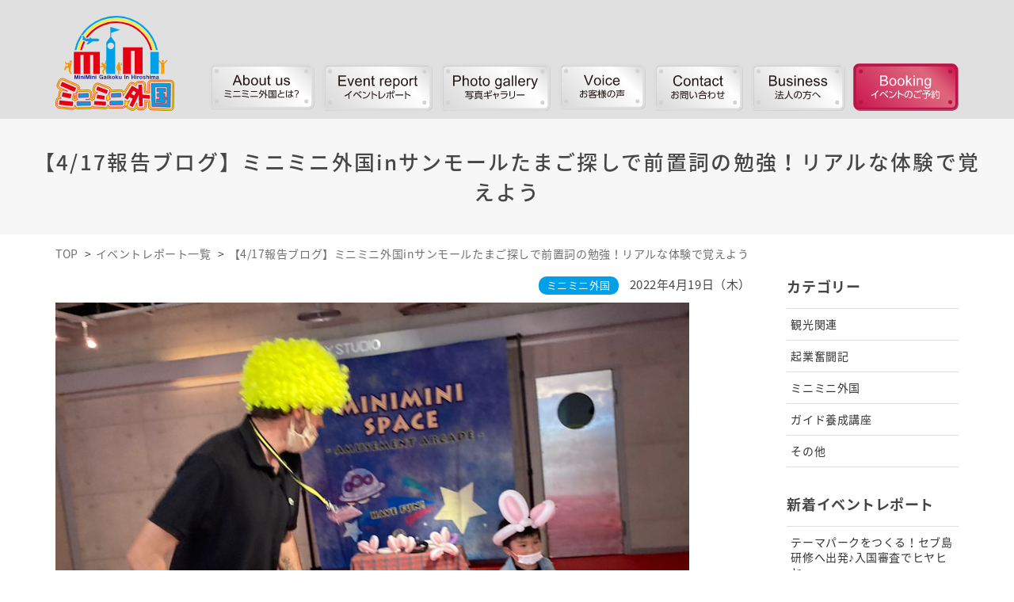

--- FILE ---
content_type: text/html; charset=UTF-8
request_url: https://miniminifh.com/report/1509/
body_size: 46615
content:
<!DOCTYPE html>
<html lang="ja">
<head>
    <meta charset="utf-8">
    <title>ミニミニ外国/広島で子供から大人まで～英語で外国の街体験イベント～</title>
    <meta http-equiv="X-UA-Compatible" content="IE=edge,chrome=1">
    <meta name="description" content="外国の街を再現したテーマパークです。日本に、広島につくります。外国に行かなくても留学やホームステイと似た体験ができます。テーマパークは、「楽しい！」をモットーとし、遊んでいるうちに自然に英語力がつくことを目指します。" />
    <meta name="viewport" content="width=device-width,user-scalable=no,maximum-scale=1" />

    <link rel="stylesheet" href="/webreserv/html/template/default/css/style.css">
    <link rel="stylesheet" href="/webreserv/html/template/default/css/default.css">
	<link rel="icon" href="/assets/favicon.ico">
    <link href="/assets/css/common.css" rel="stylesheet" media="screen,print" type="text/css" />
    <link href="/assets/css/top.css" rel="stylesheet" media="screen,print" type="text/css" />
    <link href="/assets/css/flexslider.css" rel="stylesheet" media="screen,print" type="text/css" />

    <script type="text/javascript" src="/assets/js/jquery-1.9.1.min.js"></script>
    <!-- Global site tag (gtag.js) - Google Analytics -->
    <script async
    src="https://www.googletagmanager.com/gtag/js?id=UA-131795659-2"></script>
    <script>
    window.dataLayer = window.dataLayer || [];
    function gtag(){dataLayer.push(arguments);}
    gtag('js', new Date());

    gtag('config', 'UA-131795659-2');
    </script> 
</head>
<body class="report-template-default single single-report postid-1509">

    <header id="head">
        <div class="w1140">
            <div id="tbl">
                <h1><a href="/"><img src="/assets/images/common/logo.svg" alt=""/></a></h1>
                <nav id="global">
                    <ul>
                        <li><a href="/about/"><img src="/assets/images/common/gnavi1.svg" width="133" alt="ミニミニ外国とは？"/></a></li>
                        <li><a href="/report/"><img src="/assets/images/common/gnavi2.svg" width="139" alt="イベントレポート"/></a></li>
                        <li><a href="/#gallery"><img src="/assets/images/common/gnavi3.svg" width="139" alt="写真ギャラリー"/></a></li>
                        <li><a href="/voice/"><img src="/assets/images/common/gnavi4.svg" width="110" alt="お客様の声"/></a></li>
                        <li><a href="/contact/"><img src="/assets/images/common/gnavi5.svg" width="113" alt="お問い合わせ"/></a></li>
                        <li><a href="/business/"><img src="/assets/images/common/gnavi6.svg" width="119" alt="法人の方へ"/></a></li>
                        <li><a href="/calendar/"><img src="/assets/images/common/gnavi7.svg" width="133" alt="イベントのご予約"/></a></li>
                    </ul>
                </nav>
                <div id="menu-btn">
                    <a class="menu-trigger" href="#">
                        <span></span>
                        <span></span>
                        <span></span>
                    </a>
                    <div class="sub-txt">メニュー</div>
                </div>
                <div id="sp-nav">
                    <nav>
                        <ul>
                            <li><a href="/about/">ミニミニ外国とは？<span>About us</span></a></li>
                            <li><a href="/report/">イベントレポート<span>Event report</span></a></li>
                            <li><a href="/#gallery">写真ギャラリー<span>Photo gallery</span></a></li>
                            <li><a href="/voice/">お客様の声<span>Voice</span></a></li>
                            <li><a href="/contact/">お問い合わせ<span>Contact</span></a></li>
                            <li><a href="/business/">法人の方へ<span>Business</span></a></li>
                            <li><a href="/calendar/">イベントのご予約<span>Event</span></a></li>
                        </ul>
                    </nav>
                </div>
            </div>
        </div>
    </header>
            
    
    	<article id="NEWS" class="OTHER EVENT">

			<main id="contents">
				<div id="news">
					<div id="main">

						<div id="page-ttl">
							<h1>【4/17報告ブログ】ミニミニ外国inサンモールたまご探しで前置詞の勉強！リアルな体験で覚えよう</h1>
						</div>

						<nav id="breadcrumb" class="w1140">  
							<ul itemscope="" itemtype="http://schema.org/BreadcrumbList">
								<li itemprop="itemListElement" itemscope="" itemtype="http://schema.org/ListItem">
									<a itemtype="http://schema.org/Thing" itemprop="item" href="/">
									<span itemprop="name">TOP</span></a>
									<meta itemprop="position" content="1">
								</li>
								<li itemprop="itemListElement" itemscope="" itemtype="http://schema.org/ListItem">
									<a itemtype="http://schema.org/Thing" itemprop="item" href="/report/">
									<span itemprop="name">イベントレポート一覧</span></a>
									<meta itemprop="position" content="2">
								</li>
								<li itemprop="itemListElement" itemscope="" itemtype="http://schema.org/ListItem">
									<a itemtype="http://schema.org/Thing" itemprop="item" href="./">
									<span itemprop="name">【4/17報告ブログ】ミニミニ外国inサンモールたまご探しで前置詞の勉強！リアルな体験で覚えよう</span></a>
									<meta itemprop="position" content="3">
								</li>
							</ul>
						</nav>
						<div id="main_wrap" class="w1140">
							<div id="main_contents">
								<div class="info">
																			<span class="cat">ミニミニ外国</span>
																		<span class="date">2022年4月19日（木）</span>

								</div>
								<div class="img"><img width="800" height="600" src="https://miniminifh.com/wp/wp-content/uploads/2022/04/o1080081015106256018.jpg" class="attachment-full size-full wp-post-image" alt="" decoding="async" srcset="https://miniminifh.com/wp/wp-content/uploads/2022/04/o1080081015106256018.jpg 800w, https://miniminifh.com/wp/wp-content/uploads/2022/04/o1080081015106256018-300x225.jpg 300w, https://miniminifh.com/wp/wp-content/uploads/2022/04/o1080081015106256018-768x576.jpg 768w" sizes="(max-width: 800px) 100vw, 800px" /></div>
								<div class="body"><p class="p2"><span class="s3">4月17日は<br />
ミニミニ外国inサンモール<br />
スタンアミーゴの新学期にお越しいただき<br />
ありがとうございました<img decoding="async" loading="lazy" class="emoji" draggable="false" src="https://stat100.ameba.jp/blog/ucs/img/char/char4/610.png" alt="飛び出すハート" width="24" height="24" /></span></p>
<p class="p2">
<p class="p2">
<p class="p2">
<p class="p2">
<p>&nbsp;</p>
<div><a id="i15106256018" class="detailOn userImageLink" href="https://ameblo.jp/miniminifh/image-12738301366-15106256018.html" data-image-id="15106256018"><img decoding="async" loading="lazy" class="PhotoSwipeImage" src="https://stat.ameba.jp/user_images/20220421/19/miniminifh/ea/fb/j/o1080081015106256018.jpg?caw=800" alt="" width="400" height="300" border="0" data-entry-id="12738301366" data-image-id="15106256018" data-image-order="1" data-amb-layout="fill-width" /></a></div>
<p class="p2"><span class="s3">イースターにちなんで</span></p>
<p class="p2"><span class="s3">バニージャンピングゲーム<img decoding="async" loading="lazy" class="emoji" draggable="false" src="https://stat100.ameba.jp/blog/ucs/img/char/char4/615.png" alt="ニコニコ" width="24" height="24" /></span></p>
<p class="p2">
<p class="p2">
<p class="p2">
<p class="p2">
<p class="p2">
<p class="p2">
<p class="p3"><span class="s3">初級コースでは</span></p>
<p class="p4"><b><span class="s2">Do you have </span><span class="s3">〜</span><span class="s2">?</span></b></p>
<p class="p3"><b><span class="s3">あなたは〜を持っていますか？</span></b></p>
<p class="p3"><span class="s3">を使いまくるミッションです</span></p>
<p class="p2">
<p class="p2">
<p class="p2">
<p class="p2">
<p class="p3">
<p>&nbsp;</p>
<div><a id="i15106256027" class="detailOn userImageLink" href="https://ameblo.jp/miniminifh/image-12738301366-15106256027.html" data-image-id="15106256027"><img decoding="async" loading="lazy" class="PhotoSwipeImage" src="https://stat.ameba.jp/user_images/20220421/19/miniminifh/74/d5/j/o1080081015106256027.jpg?caw=800" alt="" width="400" height="300" border="0" data-entry-id="12738301366" data-image-id="15106256027" data-image-order="2" data-amb-layout="fill-width" /></a></div>
<p class="p3">
<p>&nbsp;</p>
<div>7人の外国人に必要な色を伝えて</div>
<p class="p2"><b><span class="s2">Do you have </span><span class="s3">〜</span><span class="s2">?</span></b></p>
<p class="p2">を言いまくりました</p>
<p class="p2">
<p class="p2">
<p class="p2">
<p class="p2">最初は</p>
<p class="p2">何て言っていいのか全く分からず</p>
<p class="p2">
<p class="p2">
<p class="p2">
<p>&nbsp;</p>
<div><a id="i15106256034" class="detailOn userImageLink" href="https://ameblo.jp/miniminifh/image-12738301366-15106256034.html" data-image-id="15106256034"><img decoding="async" loading="lazy" class="PhotoSwipeImage" src="https://stat.ameba.jp/user_images/20220421/19/miniminifh/5e/3d/j/o1080081015106256034.jpg?caw=800" alt="" width="400" height="300" border="0" data-entry-id="12738301366" data-image-id="15106256034" data-image-order="3" data-amb-layout="fill-width" /></a></div>
<p class="p2">そのうち</p>
<p class="p2">小さな声なら言えるようになり</p>
<p class="p2">
<p class="p2">
<p class="p2">
<p>&nbsp;</p>
<div><a id="i15106256044" class="detailOn userImageLink" href="https://ameblo.jp/miniminifh/image-12738301366-15106256044.html" data-image-id="15106256044"><img decoding="async" loading="lazy" class="PhotoSwipeImage" src="https://stat.ameba.jp/user_images/20220421/19/miniminifh/40/37/j/o1080081015106256044.jpg?caw=800" alt="" width="400" height="300" border="0" data-entry-id="12738301366" data-image-id="15106256044" data-image-order="4" data-amb-layout="fill-width" /></a></div>
<p class="p2">だんだん大きな声で</p>
<p class="p2">
<p class="p2">
<p class="p2">
<p class="p2">
<div><a id="i15106256053" class="detailOn userImageLink" href="https://ameblo.jp/miniminifh/image-12738301366-15106256053.html" data-image-id="15106256053"><img decoding="async" loading="lazy" class="PhotoSwipeImage" src="https://stat.ameba.jp/user_images/20220421/19/miniminifh/5d/35/j/o1080081015106256053.jpg?caw=800" alt="" width="400" height="300" border="0" data-entry-id="12738301366" data-image-id="15106256053" data-image-order="5" data-amb-layout="fill-width" /></a></div>
<p class="p2">最後は自信をもって</p>
<p class="p2">笑顔に<img decoding="async" loading="lazy" class="emoji" draggable="false" src="https://stat100.ameba.jp/blog/ucs/img/char/char3/001.png" alt="爆　　笑" width="24" height="24" /></p>
<p class="p2">
<p class="p2">
<p class="p2">
<p class="p2">
<p class="p2">
<p class="p2">
<p class="p3"><span class="s3">中級</span>ミッションのテーマは前置詞</p>
<p class="p4"><b><span class="s2">Where is </span><span class="s3">〜</span><span class="s2">?</span></b></p>
<p class="p4"><b><span class="s2">Do you know </span><span class="s3">〜</span><span class="s2">?</span></b></p>
<p class="p4"><b><span class="s2">I&#8217;m looking for </span><span class="s3">〜</span><span class="s2">.</span></b></p>
<p class="p3"><b><span class="s3">物の場所を聞く英語を学びます</span></b></p>
<p class="p2">
<p class="p2">
<p class="p2">
<p class="p2">on</p>
<p class="p2">
<p class="p2">under</p>
<p class="p2">
<p class="p2">near</p>
<p class="p2">
<p class="p2">たまごのありかを探すには</p>
<p class="p2">前置詞の意味が分からないといけません</p>
<p class="p2">
<p class="p2">
<div><a id="i15106256060" class="detailOn userImageLink" href="https://ameblo.jp/miniminifh/image-12738301366-15106256060.html" data-image-id="15106256060"><img decoding="async" loading="lazy" class="PhotoSwipeImage" src="https://stat.ameba.jp/user_images/20220421/19/miniminifh/75/75/j/o1080081015106256060.jpg?caw=800" alt="" width="400" height="300" border="0" data-entry-id="12738301366" data-image-id="15106256060" data-image-order="6" data-amb-layout="fill-width" /></a></div>
<p class="p2">たまごの中から</p>
<p class="p2">ヒントがぴょこんと出てきます<img decoding="async" loading="lazy" class="emoji" draggable="false" src="https://stat100.ameba.jp/blog/ucs/img/char/char4/610.png" alt="飛び出すハート" width="24" height="24" /></p>
<p class="p3">
<p class="p3">
<p class="p3">
<p class="p3">
<p>&nbsp;</p>
<div><a id="i15106256067" class="detailOn userImageLink" href="https://ameblo.jp/miniminifh/image-12738301366-15106256067.html" data-image-id="15106256067"><img decoding="async" loading="lazy" class="PhotoSwipeImage" src="https://stat.ameba.jp/user_images/20220421/19/miniminifh/0c/4f/j/o1080081015106256067.jpg?caw=800" alt="" width="400" height="300" border="0" data-entry-id="12738301366" data-image-id="15106256067" data-image-order="7" data-amb-layout="fill-width" /></a></div>
<p class="p3"><span class="s3"><b>前置詞</b>がわかれば</span></p>
<p class="p3"><span class="s3">見つかるはず<img decoding="async" loading="lazy" class="emoji" draggable="false" src="https://stat100.ameba.jp/blog/ucs/img/char/char4/614.png" alt="にっこり" width="24" height="24" /></span></p>
<p class="p2">
<p class="p2">
<p class="p2">
<p class="p2">
<p class="p2">
<p class="p2">
<p class="p2">
<p class="p2">
<p class="p2">
<p class="p2">ミニミニ外国には</p>
<p class="p2">普段から英語の勉強を頑張っている</p>
<p class="p2">キッズが集まります</p>
<p class="p2">
<p class="p2">
<p class="p2"><span class="s3">机について英語を勉強</span></p>
<p class="p2"><span class="s3">　<img decoding="async" loading="lazy" class="emoji" draggable="false" src="https://stat100.ameba.jp/blog/ucs/img/char/char3/121.png" alt="下矢印" width="24" height="24" /></span></p>
<p class="p2"><span class="s3">それをリアルに体験する</span></p>
<p class="p2"><span class="s3">　<img decoding="async" loading="lazy" class="emoji" draggable="false" src="https://stat100.ameba.jp/blog/ucs/img/char/char3/121.png" alt="下矢印" width="24" height="24" /></span></p>
<p class="p2"><span class="s3">めちゃくちゃ記憶残る</span></p>
<p class="p2"><span class="s3">　<img decoding="async" loading="lazy" class="emoji" draggable="false" src="https://stat100.ameba.jp/blog/ucs/img/char/char3/121.png" alt="下矢印" width="24" height="24" /></span></p>
<p class="p2"><span class="s3">勉強してると体験とリンクする<br />
あ～～っ！あの時のあれジャン</span></p>
<p class="p2"><span class="s3">　<img decoding="async" loading="lazy" class="emoji" draggable="false" src="https://stat100.ameba.jp/blog/ucs/img/char/char3/121.png" alt="下矢印" width="24" height="24" /></span><br />
英語が楽しくなってどんどん外国人と話したくなる</p>
<p class="p2">　<img decoding="async" loading="lazy" class="emoji" draggable="false" src="https://stat100.ameba.jp/blog/ucs/img/char/char3/121.png" alt="下矢印" width="24" height="24" /></p>
<p class="p2">またイベントに行く</p>
<p class="p2">
<p class="p2">そしていつのまにか</p>
<p class="p2">英語の自信がついて大得意になる<img decoding="async" loading="lazy" class="emoji" draggable="false" src="https://stat100.ameba.jp/blog/ucs/img/char/char3/093.png" alt="！！" width="24" height="24" /></p>
<p class="p2">
<p class="p2">
<p class="p2">
<p class="p2">こんな素晴らしいサイクルが生まれています</p>
<p class="p2">
<p class="p2">
<p class="p2">
<p class="p2">
<p class="p2">
<p>&nbsp;</p>
<div><a id="i15106256084" class="detailOn userImageLink" href="https://ameblo.jp/miniminifh/image-12738301366-15106256084.html" data-image-id="15106256084"><img decoding="async" loading="lazy" class="PhotoSwipeImage" src="https://stat.ameba.jp/user_images/20220421/19/miniminifh/3a/87/j/o1080081015106256084.jpg?caw=800" alt="" width="400" height="300" border="0" data-entry-id="12738301366" data-image-id="15106256084" data-image-order="8" data-amb-layout="fill-width" /></a></div>
<p class="p2">
<p class="p2">もちろん英語や外国人が初めての</p>
<p class="p2">キッズも大丈夫</p>
<p class="p2">
<p class="p2">
<p class="p2">楽しく遊んでいるうちに</p>
<p class="p2">
<p class="p2">ジャンプジャンプ</p>
<p class="p2">
<p class="p2">とか</p>
<p class="p2">
<p class="p2">英語の指示が来こえるようになり</p>
<p class="p2">
<p class="p2">名前や年齢を言うのが得意になってきて</p>
<p class="p2">
<p class="p2">もっとしゃべりたい～～～</p>
<p class="p2">って気持ちになります<img decoding="async" loading="lazy" class="emoji" draggable="false" src="https://stat100.ameba.jp/blog/ucs/img/char/char3/001.png" alt="爆　　笑" width="24" height="24" /><img decoding="async" loading="lazy" class="emoji" draggable="false" src="https://stat100.ameba.jp/blog/ucs/img/char/char2/035.gif" alt="ラブラブ" width="16" height="16" /><img decoding="async" loading="lazy" class="emoji" draggable="false" src="https://stat100.ameba.jp/blog/ucs/img/char/char2/035.gif" alt="ラブラブ" width="16" height="16" /><img decoding="async" loading="lazy" class="emoji" draggable="false" src="https://stat100.ameba.jp/blog/ucs/img/char/char2/035.gif" alt="ラブラブ" width="16" height="16" /></p>
<p class="p2">
<p class="p2">
<p class="p3">
<p>&nbsp;</p>
<div><a id="i15106256091" class="detailOn userImageLink" href="https://ameblo.jp/miniminifh/image-12738301366-15106256091.html" data-image-id="15106256091"><img decoding="async" loading="lazy" class="PhotoSwipeImage" src="https://stat.ameba.jp/user_images/20220421/19/miniminifh/33/41/j/o1080081015106256091.jpg?caw=800" alt="" width="400" height="300" border="0" data-entry-id="12738301366" data-image-id="15106256091" data-image-order="9" data-amb-layout="fill-width" /></a></div>
<p class="p2">
<p class="p2">
<p class="p2">
<p class="p2">
<p class="p3">年齢や英語のレベルに合わせて</p>
<p class="p3">ミッションや外国人の言葉を調整しています</p>
<p class="p2">
<p class="p2">
<p class="p2">
<p class="p2">
<p>&nbsp;</p>
<div><a id="i15106256098" class="detailOn userImageLink" href="https://ameblo.jp/miniminifh/image-12738301366-15106256098.html" data-image-id="15106256098"><img decoding="async" loading="lazy" class="PhotoSwipeImage" src="https://stat.ameba.jp/user_images/20220421/19/miniminifh/6a/f6/j/o1080081015106256098.jpg?caw=800" alt="" width="400" height="300" border="0" data-entry-id="12738301366" data-image-id="15106256098" data-image-order="10" data-amb-layout="fill-width" /></a></div>
<p class="p2">今日もたくさんお越しいただき</p>
<p class="p2">誠にありがとうございました</p>
<p class="p2">
<p class="p2">君たちの成長を一緒に応援します<img decoding="async" loading="lazy" class="emoji" draggable="false" src="https://stat100.ameba.jp/blog/ucs/img/char/char3/004.png" alt="ウインク" width="24" height="24" /></p>
<p class="p2">
<p class="p2">
<p>&nbsp;</p>
<p>&nbsp;</p>
<div><a id="i15106256110" class="detailOn userImageLink" href="https://ameblo.jp/miniminifh/image-12738301366-15106256110.html" data-image-id="15106256110"><img decoding="async" loading="lazy" class="PhotoSwipeImage" src="https://stat.ameba.jp/user_images/20220421/19/miniminifh/86/69/j/o1080081015106256110.jpg?caw=800" alt="" width="400" height="300" border="0" data-entry-id="12738301366" data-image-id="15106256110" data-image-order="11" data-amb-layout="fill-width" /></a></div>
<p>&nbsp;</p>
<p>&nbsp;</p>
<p><img decoding="async" loading="lazy" class="emoji" draggable="false" src="https://stat100.ameba.jp/blog/ucs/img/char/char2/057.gif" alt="黄色い花" width="16" height="16" /><img decoding="async" loading="lazy" class="emoji" draggable="false" src="https://stat100.ameba.jp/blog/ucs/img/char/char2/058.gif" alt="コスモス" width="16" height="16" /><img decoding="async" loading="lazy" class="emoji" draggable="false" src="https://stat100.ameba.jp/blog/ucs/img/char/char2/056.gif" alt="あじさい" width="16" height="16" /><img decoding="async" loading="lazy" class="emoji" draggable="false" src="https://stat100.ameba.jp/blog/ucs/img/char/char2/054.gif" alt="クローバー" width="16" height="16" /><img decoding="async" loading="lazy" class="emoji" draggable="false" src="https://stat100.ameba.jp/blog/ucs/img/char/char2/057.gif" alt="黄色い花" width="16" height="16" /><img decoding="async" loading="lazy" class="emoji" draggable="false" src="https://stat100.ameba.jp/blog/ucs/img/char/char2/058.gif" alt="コスモス" width="16" height="16" /><img decoding="async" loading="lazy" class="emoji" draggable="false" src="https://stat100.ameba.jp/blog/ucs/img/char/char2/056.gif" alt="あじさい" width="16" height="16" /><img decoding="async" loading="lazy" class="emoji" draggable="false" src="https://stat100.ameba.jp/blog/ucs/img/char/char2/054.gif" alt="クローバー" width="16" height="16" /><img decoding="async" loading="lazy" class="emoji" draggable="false" src="https://stat100.ameba.jp/blog/ucs/img/char/char2/057.gif" alt="黄色い花" width="16" height="16" /><img decoding="async" loading="lazy" class="emoji" draggable="false" src="https://stat100.ameba.jp/blog/ucs/img/char/char2/058.gif" alt="コスモス" width="16" height="16" /><img decoding="async" loading="lazy" class="emoji" draggable="false" src="https://stat100.ameba.jp/blog/ucs/img/char/char2/056.gif" alt="あじさい" width="16" height="16" /><img decoding="async" loading="lazy" class="emoji" draggable="false" src="https://stat100.ameba.jp/blog/ucs/img/char/char2/054.gif" alt="クローバー" width="16" height="16" /><img decoding="async" loading="lazy" class="emoji" draggable="false" src="https://stat100.ameba.jp/blog/ucs/img/char/char2/057.gif" alt="黄色い花" width="16" height="16" /><img decoding="async" loading="lazy" class="emoji" draggable="false" src="https://stat100.ameba.jp/blog/ucs/img/char/char2/058.gif" alt="コスモス" width="16" height="16" /><img decoding="async" loading="lazy" class="emoji" draggable="false" src="https://stat100.ameba.jp/blog/ucs/img/char/char2/056.gif" alt="あじさい" width="16" height="16" /><img decoding="async" loading="lazy" class="emoji" draggable="false" src="https://stat100.ameba.jp/blog/ucs/img/char/char2/054.gif" alt="クローバー" width="16" height="16" /></p>
<p>&nbsp;</p>
<p>ここからはイベントのお知らせです</p>
<p>&nbsp;</p>
<p><a id="i15102528360" class="detailOn userImageLink" href="https://ameblo.jp/miniminifh/image-12738301366-15102528360.html" data-image-id="15102528360"><img decoding="async" loading="lazy" class="PhotoSwipeImage" src="https://stat.ameba.jp/user_images/20220413/22/miniminifh/59/41/j/o2048204815102528360.jpg?caw=800" alt="" width="420" height="420" data-entry-id="12738301366" data-image-id="15102528360" data-image-order="12" data-amb-layout="fill-width" /></a></p>
<p>&nbsp;</p>
<p>&nbsp;</p>
<p>ミニミニ外国謎解きウォークラリー</p>
<p>5人の外国人の行方が<br />
サンモール周辺で分からなくなりました！</p>
<p>みんなで力を合わせて<br />
外国人を捜索しよう</p>
<p>外国人に出会ったら<br />
インタビューミッション</p>
<p>お父さんもお母さんも<br />
英語を振り絞りながら<br />
外国人に質問してみよう</p>
<p><a href="https://miniminifh.com/event/1485/" target="_blank" rel="noopener noreferrer"><img decoding="async" loading="lazy" class="emoji" draggable="false" src="https://stat100.ameba.jp/blog/ucs/img/char/char2/026.gif" alt="虹" width="16" height="16" />お申込みはこちら<img decoding="async" loading="lazy" class="emoji" draggable="false" src="https://stat100.ameba.jp/blog/ucs/img/char/char2/026.gif" alt="虹" width="16" height="16" /></a><br />
&nbsp;</p>
<p>&nbsp;</p>
<p>&nbsp;</p>
<p><img decoding="async" loading="lazy" class="emoji" draggable="false" src="https://stat100.ameba.jp/blog/ucs/img/char/char2/057.gif" alt="黄色い花" width="16" height="16" /><img decoding="async" loading="lazy" class="emoji" draggable="false" src="https://stat100.ameba.jp/blog/ucs/img/char/char2/058.gif" alt="コスモス" width="16" height="16" /><img decoding="async" loading="lazy" class="emoji" draggable="false" src="https://stat100.ameba.jp/blog/ucs/img/char/char2/056.gif" alt="あじさい" width="16" height="16" /><img decoding="async" loading="lazy" class="emoji" draggable="false" src="https://stat100.ameba.jp/blog/ucs/img/char/char2/054.gif" alt="クローバー" width="16" height="16" /><img decoding="async" loading="lazy" class="emoji" draggable="false" src="https://stat100.ameba.jp/blog/ucs/img/char/char2/057.gif" alt="黄色い花" width="16" height="16" /><img decoding="async" loading="lazy" class="emoji" draggable="false" src="https://stat100.ameba.jp/blog/ucs/img/char/char2/058.gif" alt="コスモス" width="16" height="16" /><img decoding="async" loading="lazy" class="emoji" draggable="false" src="https://stat100.ameba.jp/blog/ucs/img/char/char2/056.gif" alt="あじさい" width="16" height="16" /><img decoding="async" loading="lazy" class="emoji" draggable="false" src="https://stat100.ameba.jp/blog/ucs/img/char/char2/054.gif" alt="クローバー" width="16" height="16" /><img decoding="async" loading="lazy" class="emoji" draggable="false" src="https://stat100.ameba.jp/blog/ucs/img/char/char2/057.gif" alt="黄色い花" width="16" height="16" /><img decoding="async" loading="lazy" class="emoji" draggable="false" src="https://stat100.ameba.jp/blog/ucs/img/char/char2/058.gif" alt="コスモス" width="16" height="16" /><img decoding="async" loading="lazy" class="emoji" draggable="false" src="https://stat100.ameba.jp/blog/ucs/img/char/char2/056.gif" alt="あじさい" width="16" height="16" /><img decoding="async" loading="lazy" class="emoji" draggable="false" src="https://stat100.ameba.jp/blog/ucs/img/char/char2/054.gif" alt="クローバー" width="16" height="16" /><img decoding="async" loading="lazy" class="emoji" draggable="false" src="https://stat100.ameba.jp/blog/ucs/img/char/char2/057.gif" alt="黄色い花" width="16" height="16" /><img decoding="async" loading="lazy" class="emoji" draggable="false" src="https://stat100.ameba.jp/blog/ucs/img/char/char2/058.gif" alt="コスモス" width="16" height="16" /><img decoding="async" loading="lazy" class="emoji" draggable="false" src="https://stat100.ameba.jp/blog/ucs/img/char/char2/056.gif" alt="あじさい" width="16" height="16" /><img decoding="async" loading="lazy" class="emoji" draggable="false" src="https://stat100.ameba.jp/blog/ucs/img/char/char2/054.gif" alt="クローバー" width="16" height="16" /></p>
<p>&nbsp;</p>
<p><a id="i15094534234" class="detailOn userImageLink" href="https://ameblo.jp/miniminifh/image-12738301366-15094534234.html" data-image-id="15094534234"><img decoding="async" loading="lazy" class="PhotoSwipeImage" src="https://stat.ameba.jp/user_images/20220329/00/miniminifh/ba/71/j/o1241175415094534234.jpg?caw=800" alt="" width="420" height="594" data-entry-id="12738301366" data-image-id="15094534234" data-image-order="13" data-amb-layout="fill-width" /></a></p>
<p>【2022年5月14日（土）】</p>
<p><strong>八天堂×ミニミニ外国　</strong><br />
<strong>One Day English Workshop</strong><br />
<strong>ワン・デイ・イングリッシュ・ワークショップ</strong><br />
<strong>世界中にお友達を作ろう！</strong><br />
<strong>～作って、食べて、英語で話そう～</strong></p>
<p>&nbsp;</p>
<p>くわしくはこちら</p>
<p><a href="https://miniminifh.com/event/1462/" target="_blank" rel="noopener noreferrer">八天堂ワークショップ</a></p>
<p>&nbsp;</p>
<p>満員御礼<img decoding="async" loading="lazy" class="emoji" draggable="false" src="https://stat100.ameba.jp/blog/ucs/img/char/char3/093.png" alt="！！" width="24" height="24" /></p>
<p>&nbsp;</p>
<p>&nbsp;</p>
<p>&nbsp;</p>
<p>&nbsp;</p>
<p>&nbsp;</p>
<p>&nbsp;</p>
<p>&nbsp;</p>
<p>&nbsp;</p>
<p><img decoding="async" loading="lazy" class="emoji" draggable="false" src="https://stat100.ameba.jp/blog/ucs/img/char/char2/057.gif" alt="黄色い花" width="16" height="16" /><img decoding="async" loading="lazy" class="emoji" draggable="false" src="https://stat100.ameba.jp/blog/ucs/img/char/char2/058.gif" alt="コスモス" width="16" height="16" /><img decoding="async" loading="lazy" class="emoji" draggable="false" src="https://stat100.ameba.jp/blog/ucs/img/char/char2/056.gif" alt="あじさい" width="16" height="16" /><img decoding="async" loading="lazy" class="emoji" draggable="false" src="https://stat100.ameba.jp/blog/ucs/img/char/char2/054.gif" alt="クローバー" width="16" height="16" /><img decoding="async" loading="lazy" class="emoji" draggable="false" src="https://stat100.ameba.jp/blog/ucs/img/char/char2/057.gif" alt="黄色い花" width="16" height="16" /><img decoding="async" loading="lazy" class="emoji" draggable="false" src="https://stat100.ameba.jp/blog/ucs/img/char/char2/058.gif" alt="コスモス" width="16" height="16" /><img decoding="async" loading="lazy" class="emoji" draggable="false" src="https://stat100.ameba.jp/blog/ucs/img/char/char2/056.gif" alt="あじさい" width="16" height="16" /><img decoding="async" loading="lazy" class="emoji" draggable="false" src="https://stat100.ameba.jp/blog/ucs/img/char/char2/054.gif" alt="クローバー" width="16" height="16" /><img decoding="async" loading="lazy" class="emoji" draggable="false" src="https://stat100.ameba.jp/blog/ucs/img/char/char2/057.gif" alt="黄色い花" width="16" height="16" /><img decoding="async" loading="lazy" class="emoji" draggable="false" src="https://stat100.ameba.jp/blog/ucs/img/char/char2/058.gif" alt="コスモス" width="16" height="16" /><img decoding="async" loading="lazy" class="emoji" draggable="false" src="https://stat100.ameba.jp/blog/ucs/img/char/char2/056.gif" alt="あじさい" width="16" height="16" /><img decoding="async" loading="lazy" class="emoji" draggable="false" src="https://stat100.ameba.jp/blog/ucs/img/char/char2/054.gif" alt="クローバー" width="16" height="16" /><img decoding="async" loading="lazy" class="emoji" draggable="false" src="https://stat100.ameba.jp/blog/ucs/img/char/char2/057.gif" alt="黄色い花" width="16" height="16" /><img decoding="async" loading="lazy" class="emoji" draggable="false" src="https://stat100.ameba.jp/blog/ucs/img/char/char2/058.gif" alt="コスモス" width="16" height="16" /><img decoding="async" loading="lazy" class="emoji" draggable="false" src="https://stat100.ameba.jp/blog/ucs/img/char/char2/056.gif" alt="あじさい" width="16" height="16" /><img decoding="async" loading="lazy" class="emoji" draggable="false" src="https://stat100.ameba.jp/blog/ucs/img/char/char2/054.gif" alt="クローバー" width="16" height="16" /></p>
<p>&nbsp;</p>
<p>&nbsp;</p>
<p>ミニミニ外国では<br />
いっぱい間違えて<br />
いっぱいやり直して<br />
いっぱい学ぶ</p>
<p>それを大事にしています<img decoding="async" loading="lazy" class="emoji" draggable="false" src="https://stat100.ameba.jp/blog/ucs/img/char/char3/084.png" alt="ラブラブ" width="24" height="24" /></p>
<p>&nbsp;</p>
<p>&nbsp;</p>
<p>&nbsp;</p>
<p>&nbsp;</p>
<p>授業で習った英語が通じた<img decoding="async" loading="lazy" class="emoji" draggable="false" src="https://stat100.ameba.jp/blog/ucs/img/char/char3/023.png" alt="爆笑" width="24" height="24" /></p>
<p>くもんで習った英語が使えた<img decoding="async" loading="lazy" class="emoji" draggable="false" src="https://stat100.ameba.jp/blog/ucs/img/char/char3/024.png" alt="ニコニコ" width="24" height="24" /></p>
<p>スカイプ英会話の成果があった<img decoding="async" loading="lazy" class="emoji" draggable="false" src="https://stat100.ameba.jp/blog/ucs/img/char/char3/022.png" alt="ニコ" width="24" height="24" /></p>
<p>そんな声を多く聞きます</p>
<p>&nbsp;</p>
<p>&nbsp;</p>
<p>&nbsp;</p>
<p>&nbsp;</p>
<p>&nbsp;</p>
<p>勉強したことと体験が結びついて<br />
自分のものになっていく感動的な瞬間です</p>
<p>&nbsp;</p>
<p>&nbsp;</p>
<p>将来子供達が<br />
国際社会の中で生きていくのに困らないよう<br />
ミニミニ外国は精一杯のサポートをしていきます</p>
<p>&nbsp;</p>
<p>&nbsp;</p>
<p>&nbsp;</p>
<p>&nbsp;</p>
<p>&nbsp;</p>
<p><img decoding="async" loading="lazy" class="emoji" draggable="false" src="https://stat100.ameba.jp/blog/ucs/img/char/char2/026.gif" alt="虹" width="16" height="16" />ミニミニ外国とは？<img decoding="async" loading="lazy" class="emoji" draggable="false" src="https://stat100.ameba.jp/blog/ucs/img/char/char2/026.gif" alt="虹" width="16" height="16" /></p>
<h3>アーチをくぐるとそこは小さな外国の街！</h3>
<p>海外に行かなくても外国の街を疑似体験できるミニミニ外国<br />
虹のアーチをくぐるとそこは小さな外国の街ミニミニ外国<br />
レストラン、カフェ、お店屋さんが並んでいて、ハンバーガー一つ買うのも英語でないと買えないそんな街</p>
<p>そんなテーマパークを広島につくりたい！<br />
広島だけでなく全国につくりたい！</p>
<p>今はその夢を、</p>
<p>そのコンセプトをイベントとして再現しています。</p>
<p><img decoding="async" loading="lazy" class="emoji" draggable="false" src="https://stat100.ameba.jp/blog/ucs/img/char/char2/022.gif" alt="晴れ" width="16" height="16" /><img decoding="async" loading="lazy" class="emoji" draggable="false" src="https://stat100.ameba.jp/blog/ucs/img/char/char2/022.gif" alt="晴れ" width="16" height="16" /><a href="https://miniminifh.com/about/" target="_blank" rel="noopener noreferrer">ミニミニ外国とは</a><img decoding="async" loading="lazy" class="emoji" draggable="false" src="https://stat100.ameba.jp/blog/ucs/img/char/char2/022.gif" alt="晴れ" width="16" height="16" /><img decoding="async" loading="lazy" class="emoji" draggable="false" src="https://stat100.ameba.jp/blog/ucs/img/char/char2/022.gif" alt="晴れ" width="16" height="16" /><br />
&nbsp;</p>
<p><img decoding="async" loading="lazy" class="emoji" draggable="false" src="https://stat100.ameba.jp/blog/ucs/img/char/char3/537.png" alt="ダイヤグリーン" width="24" height="24" /><img decoding="async" loading="lazy" class="emoji" draggable="false" src="https://stat100.ameba.jp/blog/ucs/img/char/char3/536.png" alt="ダイヤオレンジ" width="24" height="24" /><img decoding="async" loading="lazy" class="emoji" draggable="false" src="https://stat100.ameba.jp/blog/ucs/img/char/char3/537.png" alt="ダイヤグリーン" width="24" height="24" /><img decoding="async" loading="lazy" class="emoji" draggable="false" src="https://stat100.ameba.jp/blog/ucs/img/char/char3/536.png" alt="ダイヤオレンジ" width="24" height="24" /><img decoding="async" loading="lazy" class="emoji" draggable="false" src="https://stat100.ameba.jp/blog/ucs/img/char/char3/537.png" alt="ダイヤグリーン" width="24" height="24" /><img decoding="async" loading="lazy" class="emoji" draggable="false" src="https://stat100.ameba.jp/blog/ucs/img/char/char3/536.png" alt="ダイヤオレンジ" width="24" height="24" /><img decoding="async" loading="lazy" class="emoji" draggable="false" src="https://stat100.ameba.jp/blog/ucs/img/char/char3/537.png" alt="ダイヤグリーン" width="24" height="24" /><img decoding="async" loading="lazy" class="emoji" draggable="false" src="https://stat100.ameba.jp/blog/ucs/img/char/char3/536.png" alt="ダイヤオレンジ" width="24" height="24" /></p>
<p>&nbsp;</p>
<p>イベントのお申込みはこちらから</p>
<p><a href="https://miniminifh.com/" target="_blank" rel="noopener">https://miniminifh.com/</a></p>
<p>&nbsp;</p>
<p>&nbsp;</p>
<p>&nbsp;</p>
<p>&nbsp;</p>
<p>&nbsp;</p>
<p><a id="i14738298700" href="https://ameblo.jp/miniminifh/image-12611744088-14738298700.html" data-image-id="14738298700"><img decoding="async" loading="lazy" class="PhotoSwipeImage" src="https://stat.ameba.jp/user_images/20200404/06/miniminifh/e5/d8/j/o1080081014738298700.jpg?caw=800" alt="image" width="400" height="300" data-entry-id="12738301366" data-image-id="14738298700" data-image-order="14" data-amb-layout="fill-width" /></a></p>
<p>ミニミニマイレージ会員のお申込みはこちら<br />
（登録料無料）<br />
<a href="https://miniminifh.com/miniminimileage/?fbclid=IwAR3f5SOiUK5fhosdW5NrtIYIlbX00eqFdyzamOw_NZV_hkJGIM8Oe81NPTY" target="_blank" rel="nofollow noopener" data-lynx-mode="hover" data-lynx-uri="https://l.facebook.com/l.php?u=https%3A%2F%2Fminiminifh.com%2Fminiminimileage%2F%3Ffbclid%3DIwAR3f5SOiUK5fhosdW5NrtIYIlbX00eqFdyzamOw_NZV_hkJGIM8Oe81NPTY&amp;h=AT0bKDyqh7iJQ4FtaY8dCVQG_HAdIrkjzqK5P0OVmv6ac14W2UWOGR6779T9FQoUWpmw0PJTsdRehfBxk5QLDcffYZgwYoAD-lp8_JNBjj5S8nHt8G9eGF7At2off_GZp2RMlQ">https://miniminifh.com/miniminimileage/</a></p>
<p>&nbsp;</p>
<p>これまでのイベント報告レポート記録</p>
<p><a href="https://ameblo.jp/miniminifh/entry-12508071694.html">https://ameblo.jp/miniminifh/entry-12508071694.html</a></p>
<p>&nbsp;</p>
<p>ミニミニ外国ホームページ</p>
<p><a href="https://miniminifh.com/" target="_blank" rel="noopener">https://miniminifh.com/</a></p>
<p>&nbsp;</p>
<p>本日も最後までお読みいただき</p>
<p>ありがとうございました<img decoding="async" loading="lazy" class="emoji" draggable="false" src="https://stat100.ameba.jp/blog/ucs/img/char/char3/195.png" alt="うお座" width="24" height="24" /><img decoding="async" loading="lazy" class="emoji" draggable="false" src="https://stat100.ameba.jp/blog/ucs/img/char/char3/195.png" alt="うお座" width="24" height="24" /><img decoding="async" loading="lazy" class="emoji" draggable="false" src="https://stat100.ameba.jp/blog/ucs/img/char/char3/195.png" alt="うお座" width="24" height="24" /></p>
<p>&nbsp;</p>
<p><a href="https://www.instagram.com/miniminigaikokummg"><img decoding="async" loading="lazy" class="PhotoSwipeImage" contenteditable="inherit" src="https://stat.ameba.jp/user_images/20200424/16/miniminifh/b3/ec/p/o0060006014748347279.png?caw=800" alt="" width="60" height="60" data-entry-id="12738301366" data-image-id="14748347279" data-image-order="15" /></a></p>
<p><a href="https://www.facebook.com/miniminifh/?eid=ARCUx-PvcM5rwflq0rezYu6mg7VzMSRdiV7E_P3p8M1EuKcS2fpKXnD8Zxg4TAcBMLudSpPtMayKFxui"><img decoding="async" loading="lazy" class="PhotoSwipeImage" src="https://stat.ameba.jp/user_images/20200424/16/miniminifh/eb/82/p/o0060006014748347276.png?caw=800" alt="" width="60" height="60" data-entry-id="12738301366" data-image-id="14748347276" data-image-order="16" /></a></p>
<p><a href="https://lin.ee/bU3Jg1m"><img decoding="async" src="https://scdn.line-apps.com/n/line_add_friends/btn/ja.png" height="36" border="0" /></a></p>
</div>
								<div class="link-btn"><a href="/report/">イベントレポート一覧に戻る</a></div>
							</div>
							<aside id="sidebar">

	    <div class="blk">
        <div class="title">カテゴリー</div>
        <ul class="cat">
                            <li><a href="https://miniminifh.com/report/report_category/%e8%a6%b3%e5%85%89%e9%96%a2%e9%80%a3/">観光関連</a></li>
                            <li><a href="https://miniminifh.com/report/report_category/kigyo/">起業奮闘記</a></li>
                            <li><a href="https://miniminifh.com/report/report_category/%e3%83%9f%e3%83%8b%e3%83%9f%e3%83%8b%e5%a4%96%e5%9b%bd/">ミニミニ外国</a></li>
                            <li><a href="https://miniminifh.com/report/report_category/%e3%82%ac%e3%82%a4%e3%83%89%e9%a4%8a%e6%88%90%e8%ac%9b%e5%ba%a7/">ガイド養成講座</a></li>
                            <li><a href="https://miniminifh.com/report/report_category/%e3%81%9d%e3%81%ae%e4%bb%96/">その他</a></li>
                    </ul>
    </div>
            <div class="blk">
        <div class="title">新着イベントレポート</div>
        <ul class="cat">
                            <li><a href="https://miniminifh.com/report/6700/">テーマパークをつくる！セブ島研修へ出発♪入国審査でヒヤヒヤ</a></li>
                            <li><a href="https://miniminifh.com/report/6698/">子どももG7に集合〜！ミニミニ外国の年初めはサンモールでパッピーニューイヤー♪</a></li>
                            <li><a href="https://miniminifh.com/report/6697/">テーマパークをつくる！起業女子奮闘記⑦～今年の目標マンダラートを公開します！</a></li>
                            <li><a href="https://miniminifh.com/report/6695/">初めて小学校の授業で開催！「ミニミニ外国in廿日市市平良小学校」RING HIROSHIMA</a></li>
                            <li><a href="https://miniminifh.com/report/6693/">開催校決定〜！広島県の公立小学校で「ミニミニ外国」RING HIROSHIMA</a></li>
                    </ul>
    </div>
        <div class="blk">
        <div class="title">アーカイブ</div>
        <ul class="cat"><li><a href="/report/date/2018/">2018年</a></li><li><a href="/report/date/2019/">2019年</a></li><li><a href="/report/date/2020/">2020年</a></li><li><a href="/report/date/2021/">2021年</a></li><li><a href="/report/date/2022/">2022年</a></li><li><a href="/report/date/2024/">2024年</a></li></ul>    </div>

</aside>						</div>
					</div>
				</div>
			</main>

		</article>

        
	<footer id="foot">
        
        <div id="btm" class="bg-gray">
            <div class="w1140">
                <div class="t-tbl">
                    <div class="left">
                        <div class="logo"><img src="/assets/images/common/logo.svg" alt=""/></div>
                        <div class="add">
                            <p>ミニミニ外国ｉｎ広島<br>株式会社　ＭＭＧインターナショナルサービス<br>〒730-0031 広島市中区紙屋町2-2-18 サンモール5F<br>
                            TEL：082-299-3540　MAIL <a href="mailto:info@miniminifh.com">info@miniminifh.com</a></p>
                        </div>
                    </div>
                    <div class="right">
                        <p class="pagetop"><a href="#">PAGE TOP</a></p>
                    </div>
                </div>
                
                <div class="u-tbl">
                    <ul>
                        <li><a href="/privacy/">プライバシーポリシー</a></li>
                        <li><a href="/sitemap/">サイトマップ</a></li>
                    </ul>
                    <p class="copyright"><small>Copyright © ミニミニ外国. All Rights Reserved.</small></p>
                </div>
            </div>
        </div>
        <div id="overlay"></div>
    </footer>

	<link rel='stylesheet' id='sb_instagram_styles-css'  href='https://miniminifh.com/wp/wp-content/plugins/instagram-feed/css/sb-instagram-2-2.min.css?ver=2.4.4' type='text/css' media='all' />
	<script>
	/(trident|msie)/i.test(navigator.userAgent)&&document.getElementById&&window.addEventListener&&window.addEventListener("hashchange",function(){var t,e=location.hash.substring(1);/^[A-z0-9_-]+$/.test(e)&&(t=document.getElementById(e))&&(/^(?:a|select|input|button|textarea)$/i.test(t.tagName)||(t.tabIndex=-1),t.focus())},!1);
	</script>
		<!--[if lte IE 8]>
		<script type="text/javascript">
			document.body.className = document.body.className.replace( /(^|\s)(no-)?customize-support(?=\s|$)/, '' ) + ' no-customize-support';
		</script>
	<![endif]-->
	<!--[if gte IE 9]><!-->
		<script type="text/javascript">
			(function() {
				var request, b = document.body, c = 'className', cs = 'customize-support', rcs = new RegExp('(^|\\s+)(no-)?'+cs+'(\\s+|$)');

						request = true;
		
				b[c] = b[c].replace( rcs, ' ' );
				// The customizer requires postMessage and CORS (if the site is cross domain)
				b[c] += ( window.postMessage && request ? ' ' : ' no-' ) + cs;
			}());
		</script>
	<!--<![endif]-->
<script type='text/javascript'>
/* <![CDATA[ */
var sb_instagram_js_options = {"font_method":"svg","resized_url":"https:\/\/miniminifh.com\/wp\/wp-content\/uploads\/sb-instagram-feed-images\/","placeholder":"https:\/\/miniminifh.com\/wp\/wp-content\/plugins\/instagram-feed\/img\/placeholder.png"};
/* ]]> */
</script>
<script type='text/javascript' src='https://miniminifh.com/wp/wp-content/plugins/instagram-feed/js/sb-instagram-2-2.min.js?ver=2.4.4'></script>
	<!--[if lte IE 8]>
		<script type="text/javascript">
			document.body.className = document.body.className.replace( /(^|\s)(no-)?customize-support(?=\s|$)/, '' ) + ' no-customize-support';
		</script>
	<![endif]-->
	<!--[if gte IE 9]><!-->
		<script type="text/javascript">
			(function() {
				var request, b = document.body, c = 'className', cs = 'customize-support', rcs = new RegExp('(^|\\s+)(no-)?'+cs+'(\\s+|$)');

						request = true;
		
				b[c] = b[c].replace( rcs, ' ' );
				// The customizer requires postMessage and CORS (if the site is cross domain)
				b[c] += ( window.postMessage && request ? ' ' : ' no-' ) + cs;
			}());
		</script>
	<!--<![endif]-->
    <script type="text/javascript" src="/assets/js/common.js"></script>
    <script type="text/javascript" src="/assets/js/jquery.easing.1.3.js"></script>
    <script type="text/javascript" src="/assets/js/jquery.flexslider.js"></script>

    <script type="text/javascript" charset="utf-8">
    $(window).load(function() {
        $('.flexslider').flexslider({
        directionNav: false,
        animation: 'slide',
        controlNav: false,
        animationLoop: true,
        slideshowSpeed: 3500,
        animationDuration: 3000,
        });
    });
    </script>
	<!-- Instagram Feed JS -->
<script type="text/javascript">
var sbiajaxurl = "https://miniminifh.com/wp/wp-admin/admin-ajax.php";
</script>
<!-- Powered by WPtouch: 4.3.60 --></body>
</html>

--- FILE ---
content_type: text/css
request_url: https://miniminifh.com/assets/css/common.css
body_size: 20978
content:
@charset "utf-8";

@import url(https://fonts.googleapis.com/earlyaccess/notosansjapanese.css);
/* reset */
body,div,dl,dt,dd,ul,ol,li,h1,h2,h3,h4,h5,h6,pre,code,form,fieldset,legend,input,textarea,p,blockquote,th,td {
    margin: 0;
    padding: 0;
}

table {
    border-collapse: collapse;
}

fieldset,img {
    border: 0;
    vertical-align: top;
}

address,caption,cite,code,dfn,em,th,var {
    font-style: normal;
    font-weight: normal;
}

li {
    list-style: none;
}

caption,th {
    text-align: left;
}

h1,h2,h3,h4,h5,h6 {
    font-size: 100%;
    font-weight: normal;
}

q:before,q:after {
    content: '';
}

abbr,acronym {
    border: 0;
    font-variant: normal;
}

sup {
    vertical-align: text-top;
}

sub {
    vertical-align: text-bottom;
}

input,textarea,select {
    font-family: inherit;
    font-size: inherit;
    font-weight: inherit;
}

input,textarea,select {
    *font-size: 100%;
}

legend {
    color: #000;
}

del,ins {
    text-decoration: none;
}

section {
    display: block;
}

figure,figcaption {
    margin: 0;
    padding: 0;
}

.cf:after {
    content: ".";
    display: block;
    height: 0;
    clear: both;
    visibility: hidden;
    font-size: 0.1em;
}

.cf {
    display: inline-block;
    zoom: 1;
}

/* \*/
* html .cf {
    height: 1%;
}

.cf {
    display: block;
}
/* */
a:link,a:visited {
    color: #00a0e9;
    transition: ease-in-out .2s;
    -webkit-transition: ease-in-out .2s;
    -moz-transition: ease-in-out .2s;
}

a:hover {
    text-decoration: none;
}

img {
    max-width: 100%;
    height: auto;
}

.coming {
    text-align: center;
    font-size: 130%;
    margin-bottom: 90px;
}

.link-btn a {
    display: block;
    max-width: 250px;
    color: #00a0e9;
    font-weight: 500;
    border: #00a0e9 1px solid;
    text-decoration: none;
    padding: 13px;
    text-align: center;
    margin: auto;
}

.link-btn a {
    display: block;
    font-size: 105%;
    position: relative;
}

.link-btn a:hover {
    background-color: rgba(64,133,122,0.30);
}

.link-btn a:after {
    position: absolute;
    content: "";
    top: 50%;
    right: 12px;
    margin-top: -4px;
    width: 7px;
    height: 7px;
    border-top: 2px solid #00a0e9;
    border-right: 2px solid #00a0e9;
    -webkit-transform: rotate(45deg);
    transform: rotate(45deg);
}

.link-btn2 {
    margin-top: 30px;
}
.link-btn2 a {
    display: block;
    background-color: #00a0e9;
    border: none;
    font-family: inherit;
    color: #fff;
    font-weight: 500;
    max-width: 250px;
    margin: auto;
    padding-top: 13px;
    padding-bottom: 13px;
    font-size: 110%;
    position: relative;
    text-align: center;
    transition: ease-in-out .3s;
}
.link-btn2 a:hover {
    opacity: .8;
}
.link-btn2 a:after {
    position: absolute;
    content: "";
    top: 50%;
    right: 12px;
    margin-top: -4px;
    width: 7px;
    height: 7px;
    border-top: 2px solid #fff;
    border-right: 2px solid #fff;
    -webkit-transform: rotate(45deg);
    transform: rotate(45deg);
}

body {
    font-family: 'Noto Sans Japanese',"Hiragino Kaku Gothic ProN","ヒラギノ角ゴ Pro W3", "Hiragino Kaku Gothic Pro","メイリオ", Meiryo, Osaka, "ＭＳ Ｐゴシック", "MS PGothic", sans-serif;
    font-size: 14px;
    color: #464646;
    letter-spacing: 0.04em;
    line-height: 1.9;
    background-color: #fff;
}

ul.col {
    letter-spacing: -0.4em;
}

ul.col li {
    letter-spacing: normal;
    display: inline-block;
    vertical-align: top;
}
.W100P{
    width: 100%;
	background-color: #FFFFCC;
}

.w1140 {
    max-width: 1140px;
    width: 94%;
    margin: auto;
}

.w1000 {
    max-width: 1000px;
    width: 94%;
    margin: auto;
}

.w800 {
    max-width: 800px;
    width: 94%;
    margin: auto;
}

.w700 {
    max-width: 700px;
    width: 94%;
    margin: auto;
}

.w600 {
    max-width: 600px;
    width: 94%;
    margin: auto;
}

.w500 {
    max-width: 500px;
    width: 94%;
    margin: auto;
}

.sec {
    padding: 60px 0;
    background-color: #fff;
}

.bg-gray {
    background-color: #f7f7f7;
}

@media screen and (max-width:480px) {
    body {
        line-height: 1.8;
    }

    .sec {
        padding-top: 40px;
        padding-bottom: 40px;
    }
}

@media screen and (max-width: 767px) {
	.sp-none {
		display: none !important;
	}
	.pc-none {
		display: block !important;
	}
}
@media screen and (min-width: 767px) {
	.sp-none {
		display: block !important;
	}
	.pc-none {
		display: none !important;
	}
}

@media screen and (max-width: 767px) {
    #top #contents {
        padding-top: 0;
    }
}

/*--------------------------------------

ヘッダー

--------------------------------------------*/

#head {
    position: fixed;
    top: 0;
    left: 0px;
    right: 0;
    padding-top: 20px;
    padding-bottom: 10px;
    z-index: 999999;
    background-color: #E0E0E0;
    transition: ease-in-out .3s;
}

#head.fixed {
    padding-top: 0;
    padding-bottom: 0;
    box-shadow: 0 1px 4px rgba(0, 0, 0, 0.1);
}

#head #tbl {
    display: table;
    width: 100%;
}

#head #tbl h1 {
    display: table-cell;
    width: 150px;
    vertical-align: middle;
}

#head #tbl h1 img {
    width: 150px;
    transition: ease-in-out .3s;
}

#head #tbl h1 img:hover {
    opacity: 0.70;
    filter: alpha(opacity=70);
    -moz-opacity: 0.70;
    -ms-filter: "alpha(opacity=70)";
}

#head.fixed #tbl h1 img {
    width: 92px;
}

#head #tbl #global {
    display: table-cell;
    text-align: right;
    vertical-align: bottom;
}

#head #tbl #global ul {
    display: -webkit-flex;
    display: flex;
    -webkit-justify-content: flex-end;
    justify-content: flex-end;
}
#head #tbl #global li {
    padding: 0 0 0 10px;
}

#head #tbl #global a {
    text-decoration: none;
    text-align: center;
    display: block;
}
#head #tbl #global a img {
    transition: ease-in-out .3s;
}
#head #tbl #global a:hover img {
    opacity: 0.70;
    filter: alpha(opacity=70);
    -moz-opacity: 0.70;
    -ms-filter: "alpha(opacity=70)";
}

#head.fixed #tbl #global a {
    padding-top: 18px;
    padding-bottom: 14px;
}

#head #tbl #global span {
    color: #00a0e9;
    display: block;
    font-size: 67%;
    letter-spacing: 0.07em;
    font-weight: normal;
}

#head #sp-nav {
    display: none;
}

#head #menu-btn {
    display: none;
}

@media screen and (max-width:980px) {
    #head {
        padding-top: 0;
        padding-bottom: 0;
    }
    #head #tbl {
        display: block;
    }

    #head #tbl h1 {
        display: block;
        padding-top: 12px;
        padding-bottom: 12px;
    }

    #head #tbl h1 img {
        width: 92px !important;
    }

    #head #tbl #global {
        display: none;
    }

    #head #sp-nav {
        display: block;
        position: fixed;
        top: 79px;
        right: 0px;
        bottom: 0;
        z-index: 999;
        width: 290px;
        background-color: #fff;
        padding-top: 3px;
        margin-right: -290px;
        transition: ease-in-out .4s;
        box-sizing: border-box;
        -webkit-overflow-scrolling: touch;
        overflow: auto;
        padding-bottom: 120px;
    }

    #head #sp-nav.active {
        margin-right: 0px;
    }

    #head #menu-btn {
        position: fixed;
        top: 21px;
        right: 15px;
        z-index: 9999999999;
        cursor: pointer;
        display: block;
    }

    #head #menu-btn .sub-txt {
        font-size: 75%;
        text-align: center;
        line-height: 1;
        letter-spacing: 0px;
        color: #00a0e9;
    }

    #head #sp-nav li {
        display: block;
    }

    #head #sp-nav li .op-box a {
        color: #464646;
        text-decoration: none;
        font-weight: 500;
        padding-left: 25px;
        padding-right: 20px;
        padding-top: 10px;
        padding-bottom: 10px;
        display: block;
        border-bottom: 1px #e7e7e7 solid;
        font-size: 95%;
    }

    #head #sp-nav li .op-box a span {
        color: #00a0e9;
        font-size: 70%;
        font-weight: normal;
        margin-left: 9px;
    }

    #head #sp-nav > nav > ul {
        border-top: 1px #e7e7e7 solid;
    }

    #head #sp-nav .btn,
#head #sp-nav ul > li > a {
        color: #464646;
        text-decoration: none;
        font-weight: 500;
        cursor: pointer;
        padding-left: 20px;
        padding-right: 20px;
        padding-top: 12px;
        padding-bottom: 12px;
        border-bottom: 1px #e7e7e7 solid;
        position: relative;
        display: block;
    }

    #head #sp-nav .btn.no-arrow:after {
        display: none;
    }

    #head #sp-nav .btn:after,
#head #sp-nav ul > li > a:after {
        content: "";
        position: absolute;
        right: 10px;
        width: 6px;
        height: 6px;
        border-top: 2px solid #00a0e9;
        border-right: 2px solid #00a0e9;
        -webkit-transform: rotate(45deg);
        transform: rotate(45deg);
        top: 50%;
        margin-top: -4px;
    }

    #head #sp-nav .btn span,
#head #sp-nav ul > li > a span {
        color: #00a0e9;
        font-size: 70%;
        font-weight: normal;
        margin-left: 10px;
    }

    #head #sp-nav .op-box {
        display: none;
        background-color: #f7f7f7;
    }

    .accordion_icon,
.accordion_icon span {
        display: inline-block;
        transition: all .4s;
        box-sizing: border-box;
    }

    .accordion_icon {
        position: absolute;
        width: 30px;
        height: 30px;
        right: 10px;
        margin-top: -7px;
        top: 50%;
        vertical-align: middle;
    }

    .accordion_icon span {
        position: absolute;
        left: 6px;
        width: 50%;
        height: 2px;
        background-color: #00a0e9;
        border-radius: 4px;
        -webkit-border-radius: 4px;
        -ms-border-radius: 4px;
        -moz-border-radius: 4px;
        -o-border-radius: 4px;
    }

    .accordion_icon span:nth-of-type(1) {
        top: 5px;
        transform: rotate(0deg);
        -webkit-transform: rotate(0deg);
        -moz-transform: rotate(0deg);
        -ms-transform: rotate(0deg);
        -o-transform: rotate(0deg);
    }

    .accordion_icon span:nth-of-type(2) {
        top: 5px;
        transform: rotate(90deg);
        -webkit-transform: rotate(90deg);
        -moz-transform: rotate(90deg);
        -ms-transform: rotate(90deg);
        -o-transform: rotate(90deg);
    }
/*＋、－切り替え*/
    .accordion_icon.active span:nth-of-type(1) {
        display: none;
    }

    .accordion_icon.active span:nth-of-type(2) {
        top: 5px;
        transform: rotate(180deg);
        -webkit-transform: rotate(180deg);
        -moz-transform: rotate(180deg);
        -ms-transform: rotate(180deg);
        -o-transform: rotate(180deg);
    }

    .menu-trigger,
.menu-trigger span {
        display: inline-block;
        transition: all .4s;
        box-sizing: border-box;
    }

    .menu-trigger {
        position: relative;
        width: 45px;
        height: 26px;
    }

    .menu-trigger span {
        position: absolute;
        left: 0;
        width: 100%;
        height: 4px;
        background-color: #00a0e9;
    }

    .menu-trigger span:nth-of-type(1) {
        top: 0;
    }

    .menu-trigger span:nth-of-type(2) {
        top: 11px;
    }

    .menu-trigger span:nth-of-type(3) {
        bottom: 0;
    }

    .active .menu-trigger span:nth-of-type(1) {
        -webkit-transform: translateY(11px) rotate(-45deg);
        transform: translateY(11px) rotate(-45deg);
    }

    .active .menu-trigger span:nth-of-type(2) {
        opacity: 0;
    }

    .active .menu-trigger span:nth-of-type(3) {
        -webkit-transform: translateY(-11px) rotate(45deg);
        transform: translateY(-11px) rotate(45deg);
    }
}

@media screen and (max-width:480px) {
    #head #sp-nav {
        top: 65px;
        box-sizing: border-box;
        webkit-overflow-scrolling: touch;
        overflow-y: auto;
        overflow-x: hidden;
    }

    #head #menu-btn {
        position: fixed;
        top: 18px;
        right: 10px;
        z-index: 99999999;
    }

    #head #tbl h1 img {
        width: 55px !important;
    }

    .menu-trigger {
        width: 35px;
        height: 21px;
    }

    .menu-trigger span {
        height: 3px;
    }

    .menu-trigger span:nth-of-type(1) {
        top: 0;
    }

    .menu-trigger span:nth-of-type(2) {
        top: 9px;
    }

    .active .menu-trigger span:nth-of-type(1) {
        -webkit-transform: translateY(9px) rotate(-45deg);
        transform: translateY(9px) rotate(-45deg);
    }

    .active .menu-trigger span:nth-of-type(2) {
        opacity: 0;
    }

    .active .menu-trigger span:nth-of-type(3) {
        -webkit-transform: translateY(-9px) rotate(45deg);
        transform: translateY(-9px) rotate(45deg);
    }
}

#page-ttl {
    background-color: #f7f7f7;
    text-align: center;
    padding: 35px;
    /* background-image: url(../images/bg_page_ttl.png);
    background-repeat: no-repeat;
    background-position: right top; */
}

#page-ttl h1 {
    font-size: 185%;
    letter-spacing: 0.09em;
    line-height: 1.5;
    font-weight: 500;
}

#page-ttl h1 span {
    color: #00a0e9;
    font-size: 50%;
    letter-spacing: 0.05em;
    display: block;
}

#page-ttl h1 span.size {
    color: #464646;
    font-size: 70%;
    letter-spacing: inherit;
    display: inline-block;
}

#main-visual {
    background-image: url(../../company/images/visual.jpg);
    background-repeat: no-repeat;
    background-position: center top;
    background-size: cover;
    height: 370px;
}

#service #main-visual {
    background-image: url(../../service/images/visual.jpg);
}

@media screen and (max-width:980px) {
    #page-ttl {
        /* background-image: url(../images/bg_page_ttl_sp.png); */
    }

    #main-visual {
        height: 280px;
        background-image: url(../../company/images/visual02.jpg);
    }
}

@media screen and (max-width:480px) {
    #page-ttl {
        padding: 15px;
        background-size: 130px;
    }

    #page-ttl h1 {
        font-size: 170%;
    }

    #main-visual {
        height: 150px;
        background-image: url(../../company/images/visual03.jpg);
    }
}

#topic-path {
    font-size: 90%;
    width: 94%;
    max-width: 1140px;
    margin-right: auto;
    margin-left: auto;
    margin-bottom: 40px;
    margin-top: 12px;
}

#topic-path li {
    position: relative;
    display: inline-block;
    margin-right: 15px;
}

#topic-path li:after {
    content: ">";
    position: absolute;
    right: -13px;
}

#topic-path li.current:after {
    display: none;
}

@media screen and (max-width:480px) {
    #topic-path {
        margin-bottom: 30px;
    }
}

#local-nav {
    margin-bottom: 70px;
}

#local-nav ul {
    margin-left: -1%;
    margin-right: -1%;
}

#local-nav li {
    width: 23%;
    margin-left: 1%;
    margin-right: 1%;
}

#local-nav a {
    display: block;
    color: #464646;
    font-size: 118%;
    text-decoration: none;
    letter-spacing: 0.07em;
    border-bottom: #eaeaea 5px solid;
    padding-bottom: 14px;
    background-image: url(../images/local_arrow_on.png);
    background-repeat: no-repeat;
    padding-top: 14px;
    background-position: left center;
    padding-left: 15px;
    font-weight: 500;
    line-height: 1.6;
    background-size: 7px;
}

#local-nav a span.size {
    font-size: 80%;
}

#local-nav a:hover,
#local-nav a.active {
    border-bottom: #00a0e9 5px solid;
}

@media screen and (max-width:980px) {
    #local-nav li {
        width: 48%;
    }

    #local-nav a {
        background-image: url(../images/common/local_arrow_2x.png);
    }
}

@media screen and (max-width:480px) {
    #local-nav {
        margin-bottom: 40px;
    }

    #local-nav a {
        font-size: 87%;
        border-bottom: #eaeaea 3px solid;
    }

    #local-nav a:hover,
#local-nav a.active {
        border-bottom: #00a0e9 3px solid;
    }
}

h2.ttl {
    font-size: 185%;
    letter-spacing: 0.09em;
    line-height: 1.5;
    text-align: center;
    margin-bottom: 50px;
    font-weight: 500;
}

h2.ttl span {
    color: #00a0e9;
    font-size: 50%;
    letter-spacing: 0.05em;
    display: block;
}

@media screen and (max-width:480px) {
    h2.ttl {
        font-size: 155%;
        margin-bottom: 30px;
    }
}


#foot {
    margin-top: 50px;
}
#foot #btm .t-tbl {
    display: table;
    width: 100%;
    padding-top: 40px;
    padding-bottom: 40px;
    border-bottom: #e7e7e7 1px solid;
}

#foot #btm .t-tbl .left {
    display: table-cell;
    width: 50%;
    vertical-align: middle;
    font-size: 95%;
}

#foot #btm .t-tbl .left .logo {
    vertical-align: middle;
    display: inline-block;
    margin-right: 15px;
}

#foot #btm .t-tbl .left .logo img {
    width: 90px;
}

#foot #btm .t-tbl .left .add {
    vertical-align: middle;
    display: inline-block;
}

#foot #btm .t-tbl .left .add p {
    line-height: 1.5;
}

#foot #btm .t-tbl .right {
    display: table-cell;
    width: 50%;
    text-align: right;
    vertical-align: middle;
}

#foot #btm .t-tbl .right .pagetop a {
    text-decoration: none;
    color: #464646;
    font-weight: 500;
}

#foot #btm .t-tbl .right .pagetop a:hover {
    color: #808080;
    text-decoration: underline;
}

#foot #btm .u-tbl {
    font-size: 95%;
    display: table;
    width: 100%;
    padding-top: 15px;
    padding-bottom: 90px;
}

#foot #btm .u-tbl a {
    color: #464646;
    text-decoration: none;
}

#foot #btm .u-tbl a:hover {
    color: #767676;
    text-decoration: underline;
}

#foot #btm .u-tbl ul {
    width: 50%;
    display: table-cell;
}

#foot #btm .u-tbl li {
    display: inline-block;
    margin-right: 17px;
    position: relative;
}

#foot #btm .u-tbl li:after {
    content: "｜";
    position: absolute;
    right: -17px;
}

#foot #btm .u-tbl li:last-child:after {
    display: none;
}

#foot #btm .u-tbl .copyright {
    width: 50%;
    display: table-cell;
    text-align: right;
}

@media screen and (max-width:980px) {
    #foot #overlay {
        background-color: rgba(0,0,0,0.54);
        -webkit-transition: all .5s;
        transition: all .5s;
        opacity: 0;
        filter: alpha(opacity=0);
        -moz-opacity: 0;
        -ms-filter: "alpha(opacity=0)";
    }

    #foot #overlay.active {
        background-color: rgba(0,0,0,0.5);
        position: fixed;
        top: 0;
        right: 0;
        left: 0;
        bottom: 0;
        opacity: 1;
        filter: alpha(opacity=100);
        -moz-opacity: 1;
        -ms-filter: "alpha(opacity=100)";
        z-index: 2;
    }

    #foot #btm .t-tbl .left {
        display: block;
        width: 100%;
        text-align: center;
    }

    #foot #btm .t-tbl .right {
        display: none;
    }

    #foot #btm .u-tbl ul {
        width: 100%;
        display: block;
        text-align: center;
        margin-bottom: 20px;
    }

    #foot #btm .u-tbl .copyright {
        width: 100%;
        display: block;
        text-align: center;
    }

    #foot #btm .u-tbl {
        padding-bottom: 40px;
    }
}

@media screen and (max-width:480px) {
    #foot #btm .t-tbl {
        display: block;
        width: 100%;
        padding-top: 30px;
        padding-bottom: 20px;
    }

    #foot #btm .t-tbl .left .logo {
        display: block;
        margin-right: 0px;
        margin-bottom: 20px;
    }
}

table.list {
    margin-top: 30px;
    width: 100%;
    border-top: #ccc solid 1px;
}
table.list tr:nth-child(odd) {
    background-color: #f7f7f7;
}
table.list th {
    font-weight: 500;
    font-size: 105%;
    width: 25%;
    border-bottom: #ccc solid 1px;
    padding: 15px;
    position: relative;
}
table.list td {
    border-bottom: #ccc solid 1px;
    padding: 15px;
    overflow: hidden;
}
table.list td .map {
    margin-top: 20px;
}
table.list td .map iframe {
    width: 100%;
}
.page-heading {
    margin-left: 0;
    margin-right: 0;
}

@media screen and (max-width: 767px) {
    table.list td .map {
    position: relative;
    padding-bottom: 56.25%;
    padding-top: 30px;
    height: 0;
    overflow: hidden;
}
table.list td .map iframe {
    position: absolute;
    top: 0;
    left: 0;
    width: 100%;
    height: 100%;
}
}

#breadcrumb ul {
    display: -webkit-flex;
    display: flex;
    padding: 15px 0;
}
#breadcrumb ul li {
    font-size: 14px;
    line-height: 1.4em;
}
#breadcrumb ul li::after {
    content: ">";
    display: inline-block;
    margin: 0 5px;
}
#breadcrumb ul li:last-child::after {
    content: "";
}
#breadcrumb ul li a {
    color: #707070;
    text-decoration: none;
}
#breadcrumb ul li a:hover {
    color: #000;
    text-decoration: underline;
}
#page_midashi {
    margin-top: 40px;
    text-align: center;
    line-height: 1.2;
    font-weight: bold;
    font-size: 40px;
    color: #002C83;
}
@media screen and (max-width: 767px) {
    #breadcrumb ul {
        display: block;
        padding: 10px 0;
    }
    #breadcrumb ul li {
        display: inline-block;
        font-size: 12px;
        line-height: 1.4em;
    }
    #page_midashi {
        margin-top: 20px;
        font-size: 22px;
    }
}

--- FILE ---
content_type: text/css
request_url: https://miniminifh.com/assets/css/top.css
body_size: 38732
content:
@charset "utf-8";

/* article {
    background-image: url(../images/bg.png);
    background-repeat: repeat-y;
    background-position: left top;
} */

#top #head {
    background-color: inherit;
    z-index: 99999999999;
}

#top #head.fixed {
    background-color: #fff;
}

#top #head #tbl #global a {
    border-bottom: none;
    color: #fff;
    transition: ease-in-out .3s;
}

#top #head.fixed #tbl #global a {
    border-bottom: 4px #fff solid;
    color: #464646;
}

#top #head #tbl #global span {
    color: #fff;
}

#top #head.fixed #tbl #global span {
    color: #40857a;
}

#top #head.fixed #tbl #global a:hover {
    border-bottom: 4px #40857a solid;
}

#visual {
    max-width: 1140px;
    margin: auto;
    width: 100%;
}

@media screen and (max-width:980px) {
    #top #head {
        background-color: #fff;
    }

    #visual {
        height: inherit;
        max-width: 1140px;
        margin: auto;
        position: relative;
        width: 100%;
    }
}

@media screen and (max-width:480px) {
    #head.fixed #tbl h1 img {
        width: 70px;
    }

    article {
        background-image: none;
    }
    article#top {
        margin-top: 68px;
    }
}

.slide-box {
    overflow: hidden;
}

#news .wrap {
    display: -webkit-flex;
    display: flex;
    -webkit-justify-content: space-between;
    justify-content: space-between;
}
#news ul.col {
    -webkit-flex: 0 0 81%;
    flex: 0 0 81%;
    margin-left: -2%;
    margin-right: -2%;
}
#news ul.col li {
    width: 46%;
    margin-left: 2%;
    margin-right: 2%;
    margin-bottom: 30px;
}
#news ul.col li a {
    font-size: 95%;
    color: #464646;
    text-decoration: none;
    display: block;
}
#news ul.col li a:hover {
    opacity: 0.80;
    filter: alpha(opacity=80);
    -moz-opacity: 0.80;
    -ms-filter: "alpha(opacity=80)";
}
#news ul.col li .date {
    line-height: 1.6;
    font-weight: bold;
    font-size: 16px;
}
#news ul.col li .title {
    line-height: 1.6;
    font-weight: bold;
    font-size: 16px;
}
#news ul.col li .rows {
    display: -webkit-flex;
    display: flex;
    margin-top: 8px;
}
#news ul.col li .rows .photo {
    -webkit-flex: 0 0 30%;
    flex: 0 0 30%;
}
#news ul.col li .rows .cat span {
    display: inline-block;
    margin-bottom: 5px;
    padding: 3px 10px 5px;
    line-height: 1.2;
    background-color: #00a0e9;
    border-radius: 10px;
    font-size: 11px;
    color: #fff;
}
#news ul.col li .rows .text {
    -webkit-flex: 1;
    flex: 1;
    padding-left: 20px;
    line-height: 1.6;
}
#news ul.col li p {
    line-height: 1.5;
}
#news .cl {
    -webkit-flex: 0 0 19%;
    flex: 0 0 19%;
}
#news ul.cat li {
    border-bottom: 1px solid #ddd;
}
#news ul.cat li:nth-child(1) {
    border-top: 1px solid #ddd;
}
#news ul.cat li a {
    display: block;
    padding: 10px 5px;
    line-height: 1.4;
    text-decoration: none;
    color: #333;
    transition: ease-in-out .3s;
}
#news ul.cat li a:hover {
    background-color: #eee;
}
#news .link {
    margin-top: 30px;
}

#banner2020{
	width:100%; display:inline-block;
}

#banner-2020{
    width: 25%;
    float: left;
	text-align:center;
	display: block;
}

@media screen and (max-width:980px) {
    #news ul.col li {
        width: 48%;
        margin-bottom: 20px;
    }

    .slide-box {
        height: auto;
    }
    
    #news {
        margin-top: 0;
    }
}

@media screen and (max-width:480px) {
    #news .ttl img {
        width: 200px;
    }
    #news .wrap {
        -webkit-flex-wrap: wrap;
        flex-wrap: wrap;
    }
    #news .cl {
        -webkit-flex: 0 0 100%;
        flex: 0 0 100%;
    }
    #news ul.col {
        -webkit-flex: 0 0 100%;
        flex: 0 0 100%;
        margin-left: 0;
        margin-right: 0;
        margin-bottom: 10px;
    }
    #news ul.col li {
        width: 100%;
        margin-left: 0;
        margin-right: 0;
    }
    #news ul.col li .date {
        font-size: 14px;
    }
    #news ul.col li .title {
        font-size: 14px;
    }
    #news ul.col li p {
        margin-top: 5px;
    }
    #news ul.col li a {
        font-size: 86%;
    }
    #news ul.cat {
        -webkit-flex: 0 0 100%;
        flex: 0 0 100%;
        margin-bottom: 10px;
    }
    #news ul.cat li a {
        font-size: 13px;
    }
    #news .link {
        text-align: center;
    }

	#banner-2020{
    width: 100%;
	margin-bottom:10px;

	}
}

#booking .rows {
    display: -webkit-flex;
    display: flex;
    -webkit-justify-content: center;
    justify-content: center;
}
#booking .rows .list {
    -webkit-flex: 0 0 400px;
    flex: 0 0 400px;
    margin: 0 10px;
}
#booking .rows .list img {
    width: 100%;
}
#booking a:hover {
    opacity: 0.80;
    filter: alpha(opacity=80);
    -moz-opacity: 0.80;
    -ms-filter: "alpha(opacity=80)";
}
@media screen and (max-width:480px) {
    #booking .ttl img {
        width: 160px;
    }
    #booking .rows {
        -webkit-flex-wrap: wrap;
        flex-wrap: wrap;
    }
    #booking .rows .list {
        -webkit-flex: 0 0 100%;
        flex: 0 0 100%;
        margin: 10px 0 0 0;
        padding: 0 20px;
    }
    #booking .rows .list img {
        width: 100%;
    }
}

#info ul {
    margin-bottom: 50px;
}

#info li a {
    color: #464646;
    text-decoration: none;
    display: block;
    padding: 12px;
}

#info li a:hover {
    text-decoration: underline;
}

#info li:nth-child(odd) a {
    background-color: #fff;
}

#info li a dt {
    color: #9b9b9b;
    float: left;
    margin-right: 30px;
}

#info li .cat {
    background-color: #40857a;
    color: #fff;
    font-size: 85%;
    padding-left: 5px;
    padding-right: 5px;
    display: inline-block;
    width: 90px;
    text-align: center;
    margin-left: 15px;
}

#info li a dd {
    overflow: hidden;
}

@media screen and (max-width:980px) {
    #info li a dt {
        float: none;
        margin-right: 0px;
        margin-bottom: 10px;
    }
}

#pickup {
    margin-bottom: 70px;
    background-color: #fff;
}

#pickup a {
    text-decoration: none;
    display: block;
    color: #464646;
}

#pickup a:hover {
    opacity: 0.80;
    filter: alpha(opacity=80);
    -moz-opacity: 0.80;
    -ms-filter: "alpha(opacity=80)";
}

#pickup a h2.ttl {
    color: #fff;
    text-decoration: none;
    margin-bottom: 0px;
    background-size: cover;
    background-repeat: no-repeat;
    background-position: center center;
    padding-top: 125px;
    padding-bottom: 125px;
    position: relative;
}

#pickup a h2.ttl.tech {
    background-image: url(../images/bg_technology.jpg);
}

#pickup a h2.ttl.recruit {
    background-image: url(../images/bg_recruit.jpg);
}

#pickup a h2.ttl.support {
    background-image: url(../images/bg_support.jpg);
}

#pickup a h2.ttl span {
    color: #fff;
}

#pickup a h2.ttl:after {
    position: absolute;
    content: "";
    top: 50%;
    right: 20px;
    margin-top: -5px;
    width: 10px;
    height: 10px;
    border-top: 3px solid #fff;
    border-right: 3px solid #fff;
    -webkit-transform: rotate(45deg);
    transform: rotate(45deg);
}

#pickup li {
    width: 33.333%;
}

#pickup p {
    padding: 15px;
}

@media screen and (max-width:980px) {
    #pickup li {
        width: 100%;
        margin-bottom: 15px;
    }
}

@media screen and (max-width:480px) {
    #pickup a h2.ttl {
        padding-top: 80px;
        padding-bottom: 80px;
    }
}

#cooperate {
    color: #fff;
    text-align: center;
    background-image: url(../images/bg_cooperation.jpg);
    background-repeat: no-repeat;
    background-position: center center;
    padding-top: 60px;
    padding-bottom: 60px;
    background-size: cover;
    padding-left: 3%;
    padding-right: 3%;
}

#cooperate h3 {
    font-size: 135%;
    margin-bottom: 25px;
}

#cooperate .link-btn a {
    color: #fff;
    border: #fff solid 1px;
}

#cooperate .link-btn a:hover {
    background-color: rgba(255,255,255,0.40);
}

#cooperate .link-btn a:after {
    border-top: 2px solid #fff;
    border-right: 2px solid #fff;
}


#banner ul {
    margin-left: -1%;
    margin-right: -1%;
    text-align: center;
}
#banner {
    padding-top: 30px;
    padding-bottom: 30px;
    padding-left: 20px;
    padding-right: 20px;
    border-bottom: 1px solid #DDDDDD;
}
#banner li {
    width: 31.33%;
    margin-left: 1%;
    margin-right: 1%;
    text-align: center;
}
#banner a {
    display: block;
}
#banner a:hover {
    opacity: 0.70;
    filter: alpha(opacity=70);
    -moz-opacity: 0.70;
    -ms-filter: "alpha(opacity=70)";
}
@media screen and (max-width:980px) {
    #banner li {
        width: 48%;
        margin-left: 1%;
        margin-right: 1%;
    }
}
@media screen and (max-width:480px) {
    #banner .ttl img {
        width: 260px;
    }
    #banner ul {
        margin-left: 0%;
        margin-right: 0%;
    }

    #banner li {
        width: 100%;
        margin-left: 0;
        margin-right: 0;
        text-align: center;
        margin-bottom: 10px;
    }

    #banner li:last-child {
        margin-bottom: 0px;
    }
}


#top #about .rows {
    display: -webkit-flex;
    display: flex;
    -webkit-justify-content: space-between;
    justify-content: space-between;
}
#top #about .rows .movie {
    -webkit-flex: 0 0 570px;
    flex: 0 0 570px;
}
#top #about .rows .movie iframe {
    width: 100%;
}
#top #about .rows .info {
    -webkit-flex: 1;
    flex: 1;
    padding: 0 25px;
}
#top #about .rows .info .title {
    line-height: 1.6;
    font-weight: bold;
    font-size: 18px;
}
#top #about .rows .info .text {
    margin-top: 20px;
    line-height: 2;
    font-size: 16px;
}
@media screen and (max-width:480px) {
    #top #about .ttl img {
        width: 260px;
    }
    #top #about .rows {
        -webkit-flex-wrap: wrap;
        flex-wrap: wrap;
    }
    #top #about .rows .movie {
        -webkit-flex: 0 0 100%;
        flex: 0 0 100%;
        position: relative;
        width: 100%;
        padding-top: 56.25%;
    }
    #top #about .rows .movie iframe {
        position: absolute;
        top: 0;
        right: 0;
        width: 100% !important;
        height: 100% !important;
    }
    #top #about .rows .info {
        margin-top: 20px;
        padding: 0;
    }
    #top #about .rows .info .title {
        font-size: 16px;
    }
    #top #about .rows .info .text {
        margin-top: 15px;
        font-size: 14px;
    }
}

#report .wrap {
    display: -webkit-flex;
    display: flex;
    -webkit-justify-content: space-between;
    justify-content: space-between;
}
#report ul.col {
    -webkit-flex: 0 0 81%;
    flex: 0 0 81%;
    margin-left: -2%;
    margin-right: -2%;
}
#report ul.col li {
    width: 46%;
    margin-left: 2%;
    margin-right: 2%;
    margin-bottom: 50px;
}
#report ul.col li a {
    font-size: 95%;
    color: #464646;
    text-decoration: none;
    display: block;
}
#report ul.col li a:hover {
    opacity: 0.80;
    filter: alpha(opacity=80);
    -moz-opacity: 0.80;
    -ms-filter: "alpha(opacity=80)";
}
#report ul.col li .date {
    line-height: 1.6;
    font-weight: bold;
    font-size: 16px;
}
#report ul.col li .title {
    line-height: 1.6;
    font-weight: bold;
    font-size: 16px;
}
#report ul.col li .rows {
    display: -webkit-flex;
    display: flex;
    margin-top: 8px;
}
#report ul.col li .rows .photo {
    -webkit-flex: 0 0 28%;
    flex: 0 0 28%;
}
#report ul.col li .rows .cat span {
    display: inline-block;
    margin-bottom: 5px;
    padding: 3px 10px 5px;
    line-height: 1.2;
    background-color: #00a0e9;
    border-radius: 10px;
    font-size: 11px;
    color: #fff;
}
#report ul.col li .rows .text {
    -webkit-flex: 1;
    flex: 1;
    padding-left: 20px;
    line-height: 1.6;
}
#report ul.col li p {
    line-height: 1.5;
}
#report ul.cat {
    -webkit-flex: 0 0 19%;
    flex: 0 0 19%;
}
#report ul.cat li {
    border-bottom: 1px solid #ddd;
}
#report ul.cat li:nth-child(1) {
    border-top: 1px solid #ddd;
}
#report ul.cat li a {
    display: block;
    padding: 10px 5px;
    text-decoration: none;
    color: #333;
    transition: ease-in-out .3s;
}
#report ul.cat li a:hover {
    background-color: #eee;
}
@media screen and (max-width:980px) {
    #report ul.col li {
        width: 48%;
        margin-bottom: 20px;
    }
    
    #report {
        margin-top: 0;
    }
}

@media screen and (max-width:480px) {
    #report .wrap {
        -webkit-flex-wrap: wrap;
        flex-wrap: wrap;
    }
    #report .ttl img {
        width: 260px;
    }
    #report ul.col {
        -webkit-flex: 0 0 100%;
        flex: 0 0 100%;
        margin-left: 0;
        margin-right: 0;
        margin-bottom: 15px;
    }
    #report ul.col li {
        width: 100%;
        margin-left: 0;
        margin-right: 0;
    }
    #report ul.col li .date {
        font-size: 14px;
    }
    #report ul.col li .title {
        font-size: 14px;
    }
    #report ul.col li p {
        margin-top: 5px;
    }
    #report ul.col li a {
        font-size: 86%;
    }
    #report ul.cat {
        -webkit-flex: 0 0 100%;
        flex: 0 0 100%;
        margin-bottom: 10px;
    }
    #report ul.cat li a {
        font-size: 13px;
    }
}

#voice ul {
    margin-left: -2%;
    margin-right: -2%;
}
#voice li {
    width: 46%;
    margin-left: 2%;
    margin-right: 2%;
    margin-bottom: 50px;
}
#voice li a {
    font-size: 95%;
    color: #464646;
    text-decoration: none;
    display: block;
}
#voice li a:hover {
    opacity: 0.80;
    filter: alpha(opacity=80);
    -moz-opacity: 0.80;
    -ms-filter: "alpha(opacity=80)";
}
#voice li .date {
    line-height: 1.6;
    font-weight: bold;
    font-size: 16px;
}
#voice li .title {
    line-height: 1.6;
    font-weight: bold;
    font-size: 16px;
}
#voice li .rows {
    display: -webkit-flex;
    display: flex;
    margin-top: 8px;
}
#voice li .rows .photo {
    -webkit-flex: 0 0 45%;
    flex: 0 0 45%;
}
#voice li .rows .photo img {
    width: 100%;
}
#voice li .rows .text {
    -webkit-flex: 1;
    flex: 1;
    padding-left: 20px;
    line-height: 1.6;
}
#voice li .rows .text .target {
    margin-bottom:10px;
    font-weight: bold;
    font-size: 14px;
}
#voice li p {
    margin-top: 7px;
    line-height: 1.5;
}
@media screen and (max-width:980px) {
    #voice li {
        width: 48%;
        margin-bottom: 20px;
    }
    
    #voice {
        margin-top: 0;
    }
}

@media screen and (max-width:480px) {
    #voice .ttl img {
        width: 230px;
    }
    #voice ul {
        margin-left: 0;
        margin-right: 0;
        margin-bottom: 15px;
    }
    #voice li {
        width: 100%;
        margin-left: 0;
        margin-right: 0;
    }
    #voice li .date {
        font-size: 14px;
    }
    #voice li .title {
        font-size: 14px;
    }
    #voice li .rows .photo {
        flex: 0 0 37%;
    }
    #voice li p {
        margin-top: 5px;
    }
    #voice li a {
        font-size: 86%;
    }
}

#gallery ul {
    margin-left: -1%;
    margin-right: -1%;
}
#gallery li {
    width: 23%;
    margin-left: 1%;
    margin-right: 1%;
    margin-bottom: 25px;
}
#gallery li a {
    display: block;
}
#gallery li a:hover {
    opacity: 0.80;
    filter: alpha(opacity=80);
    -moz-opacity: 0.80;
    -ms-filter: "alpha(opacity=80)";
}
@media screen and (max-width:980px) {
    #gallery li {
        width: 30.3%;
        margin-left: 1.5%;
        margin-right: 1.5%;
        margin-bottom: 10px;
    }
    #gallery {
        margin-top: 0;
    }
}
@media screen and (max-width:480px) {
    #gallery .ttl img {
        width: 260px;
    }
    #gallery ul {
        margin-bottom: 15px;
    }
}

#main_wrap {
    display: -webkit-flex;
    display: flex;
    -webkit-flex-wrap: wrap;
    flex-wrap: wrap;
    -webkit-justify-content: space-between;
    justify-content: space-between;
}
#main_wrap #main_contents {
    -webkit-flex: 0 0 77%;
    flex: 0 0 77%;
}
#main_wrap #main_contents .info {
    margin-bottom: 5px;
    text-align: right;
}
#main_wrap #main_contents .info .date {
    display: inline-block;
    padding: 0 0 0 10px;
    font-size: 15px;
}
#main_wrap #main_contents .info .cat {
    display: inline-block;
    margin-bottom: 5px;
    padding: 3px 10px 5px;
    line-height: 1.2;
    background-color: #00a0e9;
    border-radius: 10px;
    font-size: 13px;
    color: #fff;
}
#main_wrap #main_contents .img {
    margin-bottom: 20px;
}
#main_wrap #main_contents .link-btn {
    margin-top: 50px;
}
#main_wrap #sidebar {
    -webkit-flex: 0 0 19%;
    flex: 0 0 19%;
}
#main_wrap #sidebar .blk {
    margin-bottom: 30px;
}
#main_wrap #sidebar .blk .title {
    font-weight: bold;
    font-size: 18px;
}
#main_wrap #sidebar .blk ul {
    margin-top: 10px;
}
@media screen and (max-width: 787px) {
    #main_wrap #main_contents {
        -webkit-flex: 0 0 100%;
        flex: 0 0 100%;
    }
    #main_wrap #main_contents .info .date {
        font-size: 12px;
    }
    #main_wrap #main_contents .info .cat {
        font-size: 11px;
    }
    #main_wrap #main_contents .link-btn {
        margin-top: 20px;
    }
    #main_wrap #sidebar {
        -webkit-flex: 0 0 100%;
        flex: 0 0 100%;
        margin-top: 30px;
    }
    #main_wrap #sidebar .blk {
        margin-bottom: 30px;
    }
    #main_wrap #sidebar .blk .title {
        font-size: 16px;
    }
    #main_wrap #sidebar .blk ul {
        margin-top: 10px;
    }
}

#CALENDAR #main_contents .date {
	margin-top: 20px;
	text-align: center;
	font-weight: bold;
	font-size: 30px;
}
#CALENDAR #main_contents .date a {
	font-size: 30px;
}
#CALENDAR #main_contents table.month {
	margin-top: 30px;
	width: 100%;
	border-right: 1px solid #808080;
	border-bottom: 1px solid #808080;
}
#CALENDAR #main_contents table.month th {
	padding: 5px 0;
	width: 14.285%;
	text-align: center;
	border-left: 1px solid #808080;
	border-top: 1px solid #808080;
}
#CALENDAR #main_contents table.month td {
	padding: 10px;
	width: 14.285%;
	min-height: 160px;
	text-align: center;
	vertical-align: top;
	background-color: #fff;
	border-left: 1px solid #808080;
	border-top: 1px solid #808080;
}
#CALENDAR #main_contents table.month td .day {
	font-weight: bold;
	font-size: 20px;
}
#CALENDAR #main_contents table.month td .event {
	margin-top: 10px;
	width: 100%;
	min-height: 96px;
	line-height: 1.4;
	vertical-align: bottom;
	font-size: 14px;
}
#CALENDAR #main_contents table.month td .event a {
	display: block;
	margin-top: 10px;
	padding: 5px 2px;
	background-color: #ef93b1;
	border-radius: 3px;
	color: #fff;
}
#CALENDAR #main_contents table.month td .event a.circle1 {
	background-color: #da5e2d;
}
#CALENDAR #main_contents table.month td .event a.circle2 {
	background-color: #e19158;
}
#CALENDAR #main_contents table.month td .event a.circle3 {
	background-color: #e19158;
}
#CALENDAR #main_contents table.month td .event a.circle4 {
	background-color: #a859a4;
}
#CALENDAR #main_contents table.month td .event a.circle5 {
	background-color: #a0b4ca;
}
#CALENDAR #main_contents table.month td .event a.circle6 {
	background-color: #e99d38;
}
#CALENDAR #main_contents table.month td .event a.circle7 {
	background-color: #a0b4ca;
}
#CALENDAR #main_contents table.month td .event a.circle8 {
	background-color: #e19158;
}
#CALENDAR #main_contents table.month td .event a.circle9 {
	background-color: #368ba1;
}
#CALENDAR #main_contents table.month td .event a.circle10 {
	background-color: #d48a95;
}
#CALENDAR #main_contents table.month td.col_sat {
	background-color: #E5F5FF;
}
#CALENDAR #main_contents table.month td.col_sun {
	background-color: #FFE5E5;
}
#CALENDAR #main_contents table.month td.col_other {
	background-color: #ddd;
}
#CALENDAR #main_contents table.month td.col_today {
	background-color: #fff4e4;
}




#CALENDAR #main_wrapper #sidebar {
    float: none;
	width: 100%;
}
#CALENDAR #main_wrapper #sidebar .date {
	margin-top: 0;
}
#main_wrapper #sidebar .date {
	margin-top: 20px;
	text-align: center;
	font-weight: bold;
	font-size: 18px;
}
#CALENDAR #main_wrapper #sidebar .date {
	margin-top: 0;
}
#main_wrapper #sidebar .date a {
	font-size: 18px;
}
#main_wrapper #sidebar table {
	margin-top: 20px;
	width: 100%;
	border-top: 1px solid #808080;
	border-left: 1px solid #808080;
}
#main_wrapper #sidebar table td {
	padding: 10px 7px;
	line-height: 1.4;
	background-color: #fff;
	border-right: 1px solid #808080;
	border-bottom: 1px solid #808080;
	font-size: 14px;
}
#main_wrapper #sidebar table td .item {
	position: relative;
	padding-left: 13px;
	line-height: 1.2;
}
#main_wrapper #sidebar table td a {
	margin: 8px 0 0 0;
	font-size: 13px;
	text-decoration: underline;
}
#main_wrapper #sidebar table td a:first-child {
	margin-top: 0;
}
#main_wrapper #sidebar table td span {
	position: absolute;
	left: 0;
	top: 4px;
	display: inline-block;
	margin-right: 3px;
	width: 10px;
	height: 10px;
	background-color: #00accb;
	border-radius: 10px;
	color: #a859a4;
}
#main_wrapper #sidebar table td.col_date {
	width: 15%;
}
#main_wrapper #sidebar table td.col_week {
	width: 15%;
}
#main_wrapper #sidebar table td.col_center {
	text-align: center;
}
#main_wrapper #sidebar table tr.col_sat td {
	background-color: #E5F5FF;
}
#main_wrapper #sidebar table tr.col_sun td {
	background-color: #FFE5E5;
}
#main_wrapper #sidebar table tr.col_today td {
	background-color: #fff4e4;
}

/*------------------
フォーム系
-------------------*/
button,
html input[type="button"],
input[type="reset"],
input[type="submit"] {
    -webkit-appearance: button;
    cursor: pointer;
}

select {
    -webkit-appearance: pop-up-menu !important;
    -moz-appearance: pop-up-menu !important;
    appearance: pop-up-menu !important;
}

button[disabled],
html input[disabled] {
    cursor: default;
}

button::-moz-focus-inner,
input::-moz-focus-inner {
    padding: 0;
    border: 0;
}

input {
    line-height: normal;
}

/* input[type="checkbox"],
input[type="radio"] {
    -webkit-box-sizing: border-box;
    -moz-box-sizing: border-box;
    box-sizing: border-box;
    padding: 0;
} */

input[type="number"]::-webkit-inner-spin-button,
input[type="number"]::-webkit-outer-spin-button {
    height: auto;
}

input[type="search"] {
    -webkit-box-sizing: content-box;
    -moz-box-sizing: content-box;
    box-sizing: content-box;
    -webkit-appearance: textfield;
}

input[type="search"]::-webkit-search-cancel-button,
input[type="search"]::-webkit-search-decoration {
    -webkit-appearance: none;
}

a:focus {
    outline: thin dotted;
    outline: 5px auto -webkit-focus-ring-color;
    outline-offset: -2px;
}

input[type="file"]:focus,
input[type="radio"]:focus,
input[type="checkbox"]:focus {
    outline: thin dotted;
    outline: 5px auto -webkit-focus-ring-color;
    outline-offset: -2px;
}

.form-control {
    display: inline-block;
    height: 37px;
    line-height: 1.42857143;
    padding-top: 1px;
    padding-bottom: 1px;
    color: #555;
    background-color: #F3F3F3;
    background-image: none;
    border: 1px solid #f7f7f7;
    -webkit-transition: border-color ease-in-out .15s, -webkit-box-shadow ease-in-out .15s;
    -o-transition: border-color ease-in-out .15s, box-shadow ease-in-out .15s;
    transition: border-color ease-in-out .15s, box-shadow ease-in-out .15s;
    padding-left: 5px;
    max-width: 420px;
    width: 95%;
}

.form-control.text {
    height: 150px;
    max-width: 550px;
}

.form-control:focus {
    border-color: #40857A;
    outline: 0;
    -webkit-box-shadow: inset 0 1px 1px rgba(0,0,0,.075), 0 0 8px rgba(64,133,122, .6);
    box-shadow: inset 0 1px 1px rgba(0,0,0,.075), 0 0 8px rgba(64,133,122, .6);
}

.form-control.error:focus {
    border-color: #fe434c;
    outline: 0;
    -webkit-box-shadow: inset 0 1px 1px rgba(0,0,0,.075), 0 0 8px rgba(254,67,76, .6);
    box-shadow: inset 0 1px 1px rgba(0,0,0,.075), 0 0 8px rgba(254,67,76, .6);
}

.form-control::-moz-placeholder {
    color: #999;
    opacity: 1;
}

.form-control:-ms-input-placeholder {
    color: #999;
}

.form-control::-webkit-input-placeholder {
    color: #999;
}

.link-btn.comp {
    margin-top: 50px;
    margin-bottom: 50px;
}

#data-box .caution {
    padding: 20px;
}

#data-box table {
    width: 100%;
    border-top: #ccc solid 1px;
}

#data-box table th {
    font-weight: 500;
    font-size: 105%;
    width: 25%;
    border-bottom: #ccc solid 1px;
    padding: 2%;
    position: relative;
}

#data-box.entry table th {
    width: 28%;
}

#data-box table td {
    border-bottom: #ccc solid 1px;
    padding: 2%;
    overflow: hidden;
}

#data-box table td span.exm {
    color: #A1A1A1;
    display: block;
    margin-top: 5px;
    font-size: 95%;
}

#data-box table td span.exm a {
    pointer-events: none;
    color: #A1A1A1;
    text-decoration: none;
}

#data-box table th span {
    font-size: 80%;
    color: #fff;
    display: inline-block;
    padding-top: 2px;
    padding-bottom: 2px;
    padding-left: 7px;
    padding-right: 7px;
    position: absolute;
    right: 5px;
    top: 50%;
    margin-top: -13px;
}

#data-box table th span.req {
    background-color: #AC1E0A;
}

#data-box table th span.any {
    background-color: #A7A7A7;
}

#data-box .form-btn {
    margin-top: 50px;
    margin-bottom: 50px;
}

#data-box .form-btn input[type="submit"] {
    background-color: #00a0e9;
    border: none;
    font-family: inherit;
    color: #fff;
    font-weight: 500;
    width: 100%;
    padding-top: 18px;
    padding-bottom: 18px;
    font-size: 110%;
    position: relative;
    transition: ease-in-out .3s;
}

#data-box .form-btn input[type="submit"]:hover {
    opacity: .8;
}

#data-box .form-btn input[type="submit"]:after {
    position: absolute;
    content: "";
    top: 50%;
    right: 12px;
    margin-top: -4px;
    width: 7px;
    height: 7px;
    border-top: 2px solid #fff;
    border-right: 2px solid #fff;
    -webkit-transform: rotate(45deg);
    transform: rotate(45deg);
}

#data-box .form-btn button.back-btn {
    background-color: #A2A2A2;
}

#data-box .form-btn button.back-btn:hover {
    background-color: #BABABA;
}

#data-box .form-btn ul {
    max-width: 700px;
    width: 100%;
    margin-left: auto;
    margin-right: auto;
    text-align: center
}

#data-box .form-btn li {
    width: 46%;
    margin-left: 2%;
    margin-right: 2%;
}

#data-box .lead {
    text-align: center;
}

#data-box .lead h3 {
    font-size: 135%;
    font-weight: 500;
    margin-bottom: 20px;
}

#data-box .tel-box {
    border: #ccc solid 1px;
    padding: 30px;
    margin-top: 50px;
    margin-bottom: 60px;
}

#data-box .tel-box .number {
    font-weight: 500;
    font-size: 210%;
    margin-bottom: 15px;
    line-height: 1;
}

#data-box .tel-box .number span {
    font-size: 70%;
}

#data-box .tel-box .txt dt span {
    color: #00a0e9;
}

#data-box .attention {
    margin-bottom: 35px;
}

#data-box .attention li span {
    color: #AC1E0A;
}

#data-box table .radio-btn li {
    display: inline-block;
    margin-right: 15px;
}

@media screen and (max-width:980px) {
    #data-box table th,
    #data-box.entry table th {
        display: block;
        width: 96%;
        border-bottom: none;
        padding-top: 15px;
        margin-bottom: 15px;
        padding-bottom: 0px;
    }

    #data-box table th br {
        display: none;
    }

    #data-box table td {
        display: block;
        width: 96%;
        padding-top: 0;
        padding-bottom: 15px;
    }

    #data-box table th span {
        position: static;
        margin-left: 10px;
    }

    .form-control {
        max-width: inherit;
        width: 97%;
    }

    .form-control.text {
        max-width: inherit;
        width: 97%;
    }

    #data-box .form-btn li {
        width: 100%;
        margin-left: 0%;
        margin-right: 0%;
        display: block;
        margin-bottom: 10px;
    }

	.form-btn2 li {
        width: 100%;
        margin-left: 0%;
        margin-right: 0%;
        display: block;
        margin-bottom: 10px;
    }

    #data-box .lead h3 {
        font-size: 115%;
    }
}

@media screen and (max-width:480px) {
    #data-box .tel-box {
        padding: 15px;
        margin-top: 30px;
        margin-bottom: 40px;
    }
}
#data-box .mw_wp_form_confirm table td span.exm {
    display: none;
}
.mw_wp_form_confirm input[type="submit"] {
    margin-top: 10px;
}
.end_massage {
    padding: 50px 0;
    text-align: center;
}
.mwform-checkbox-field label, .mwform-radio-field label {
    display: block;
}
.mw_wp_form .horizontal-item + .horizontal-item {
    margin-left: 0 !important;
}

#INBOUND #lead {
    text-align: center;
}
#INBOUND #lead dt {
    text-align: center;
    font-weight: 500;
    font-size: 180%;
    margin: 30px auto;
}
#INBOUND #lead dd {
    padding: 0 50px;
    text-align: left;
    font-size: 16px;
}
@media screen and (max-width: 767px) {
    #INBOUND #lead dt {
        font-weight: 500;
        font-size: 140%;
    }
    #INBOUND #lead dd {
        padding: 0 10px;
        font-size: 14px;
    }
}
#INBOUND #sec1 .rows .list {
    margin-top: 70px;
}
#INBOUND #sec1 .rows .list .title {
    font-size: 20px;
    letter-spacing: 0.09em;
    line-height: 1.5;
    margin-bottom: 20px;
    font-weight: 500;
}
#INBOUND #sec1 .rows .list .inrow {
    display: -webkit-flex;
    display: flex;
    -webkit-justify-content: space-between;
    justify-content: space-between;
}
#INBOUND #sec1 .rows .list .inrow .img {
    -webkit-flex: 0 0 450px;
    flex: 0 0 450px;
}
#INBOUND #sec1 .rows .list .inrow .info {
    -webkit-flex: 1;
    flex: 1;
    margin-left: 30px;
    font-size: 15px;
}
#INBOUND #sec1 .rows .list .inrow .info p {
    margin-bottom: 20px;
}
#INBOUND #sec1 .rows .list .inrow .info p.ttl {
    line-height: 1.6;
    font-size: 17px;
    color: #023B95;
}
#INBOUND #sec1 .rows .list .inrow .info p.price {
    line-height: 1.6;
    font-weight: bold;
    font-size: 18px;
}
#INBOUND #sec1 .rows .list .box {
    margin-top: 10px;
    padding: 12px 20px;
    background-color: #f7f7f7;
}
#INBOUND #sec1 .rows .list .inrow .info .lang {
    margin-top: 10px;
}
#INBOUND #sec1 .rows .list .inrow .info .lang span {
    margin-right: 5px;
    padding: 0 5px;
    line-height: 1;
    background-color: #023B95;
    font-size: 18px;
    color: #fff;
}
#INBOUND #sec1 .rows .list .inrow .info .lang.t2 span {
    background-color: #E60033;
}
@media screen and (max-width:767px) {
    #INBOUND #sec1 .rows .list {
        margin-top: 50px;
    }
    #INBOUND #sec1 .rows .list .title {
        font-size: 155%;
        margin-bottom: 10px;
    }
    #INBOUND #sec1 .rows .list .inrow {
        -webkit-flex-wrap: wrap;
        flex-wrap: wrap;
    }
    #INBOUND #sec1 .rows .list .inrow .img {
        -webkit-flex: 0 0 100%;
        flex: 0 0 100%;
    }
    #INBOUND #sec1 .rows .list .inrow .info {
        -webkit-flex: 1;
        flex: 1;
        margin-left: 0;
        margin-top: 15px;
        font-size: 14px;
    }
    #INBOUND #sec1 .rows .list .inrow .info p {
        margin-bottom: 20px;
    }
    #INBOUND #sec1 .rows .list .inrow .info p.ttl {
        font-size: 15px;
    }
    #INBOUND #sec1 .rows .list .inrow .info p.price {
        font-size: 15px;
    }
    #INBOUND #sec1 .rows .list .box {
        margin-top: 10px;
        padding: 12px 20px;
    }
    #INBOUND #sec1 .rows .list .inrow .info .lang span {
        margin-right: 2px;
        padding: 0 5px;
        font-size: 13px;
    }
}

#ABOUT .list {
    margin-top: 70px;
}

#ABOUT .list .title {
    font-size: 20px;
    letter-spacing: 0.09em;
    line-height: 1.5;
    margin-bottom: 20px;
    font-weight: 500;
}

#ABOUT .list .inrow {
    display: -webkit-flex;
    display: flex;
    -webkit-justify-content: space-between;
    justify-content: space-between;
}

#ABOUT .list .inrow .img {
    -webkit-flex: 0 0 300px;
    flex: 0 0 300px;
}

#ABOUT .list .inrow .info {
    -webkit-flex: 1;
    flex: 1;
    margin-left: 30px;
    font-size: 15px;
}

#ABOUT .list .inrow .right {
  text-align: right !important;float: right;
}

@media screen and (max-width:767px) {
    #ABOUT .list {
        margin-top: 50px;
    }
    #ABOUT .list .title {
        font-size: 155%;
        margin-bottom: 10px;
    }
    #ABOUT .list .inrow {
        -webkit-flex-wrap: wrap;
        flex-wrap: wrap;
    }
    #ABOUT .list .inrow .img {
        -webkit-flex: 0 0 100%;
        flex: 0 0 100%;
    }
    #ABOUT .list .inrow .info {
        -webkit-flex: 1;
        flex: 1;
        margin-left: 0;
        margin-top: 15px;
        font-size: 14px;
    }
    #ABOUT .list .inrow .info p {
        margin-bottom: 20px;
    }
    #ABOUT .list .inrow .info p.ttl {
        font-size: 15px;
    }
    #ABOUT .list .inrow .info p.price {
        font-size: 15px;
    }
    #ABOUT .list .box {
        margin-top: 10px;
        padding: 12px 20px;
    }
    #ABOUT .list .inrow .info .lang span {
        margin-right: 2px;
        padding: 0 5px;
        font-size: 13px;
    }
}

#ABOUT #data-box .lead h3 {
    font-size: 200%;
}
#ABOUT #data-box .lead p {
    line-height: 2.4;
    font-size: 18px;
}
.photo_slider {
    overflow: hidden;
    margin-bottom: 50px;
    height: 600px;
    text-align: center;
}
.photo_slider .slides:after {
    content: "";
    display: block;
    clear: both;
}
.photo_slider .slides img {
    width: auto;
    max-height: 600px;
}
.photo_slider .slides li {
    position: relative;
}
.photo_slider .slides li .flex_caption {
    position: absolute;
    left: 0;
    right: 0;
    top: 0;
    bottom: 0;
    margin: auto;
    padding: 10px 20px;
    height: 40px;
    text-align: center;
    line-height: 1.2;
    letter-spacing: 2px;
    text-shadow: 2px 2px 4px #000;
    font-weight: bold;
    font-size: 30px;
    color: #fff;
    z-index: 1;
}
@media screen and (max-width:767px) {
    #ABOUT #data-box .lead h3 {
        font-size: 115%;
    }
    #ABOUT #data-box .lead p {
        line-height: 2;
        font-size: 14px;
    }
    .photo_slider {
        margin-bottom: 30px;
        height: 260px;
    }
    .photo_slider .slides img {
        width: auto;
        max-height: 260px;
    }
    .photo_slider .slides li .flex_caption {
        font-size: 20px;
    }
}
#top #about .link-btn2 {
    margin-top: 20px;
    text-align: right;
}
#top #about .link-btn2 a {
    margin-left: auto;
    margin-right: 0;
}
@media screen and (max-width:767px) {
    #top #about .link-btn2 {
        text-align: center;
    }
    #top #about .link-btn2 a {
        margin-left: auto;
        margin-right: auto;
    }
}

#SITEMAP #list {
    margin-top: 30px;
}
#SITEMAP #list a {
    color: #464646;
    text-decoration: none;
    position: relative;
    font-weight: 500;
    font-size: 120%;
}
/* #SITEMAP #list a:after {
    content: "";
    position: absolute;
    width: 0%;
    height: 1px;
    left: 0;
    right: 0;
    bottom: -4px;
    background-color: #464646;
    transition: ease-in-out .2s;
}
#SITEMAP #list a:hover:after {
    width: 100%;
} */
#SITEMAP #list > ul > li {
    width: 31.33%;
    margin-left: 1%;
    margin-right: 1%;
    margin-bottom: 80px;
}
#SITEMAP #list h2 {
    font-weight: 500;
    font-size: 120%;
    padding-top: 15px;
    margin-bottom: 10px;
}
#SITEMAP #list .under li {
    display: block;
    margin-bottom: 25px;
    position: relative;
    padding-left: 20px;
}
#SITEMAP #list .under li:before {
    position: absolute;
    content: "";
    top: 50%;
    left: 0px;
    margin-top: -4px;
    width: 7px;
    height: 7px;
    border-top: 2px solid #00a0e9;
    border-right: 2px solid #00a0e9;
    -webkit-transform: rotate(45deg);
    transform: rotate(45deg);
}
@media screen and (max-width:767px) {
    #SITEMAP #list .under li {
        display: block;
        margin-bottom: 15px;
        position: relative;
        padding-left: 20px;
    }
    #SITEMAP #list > ul > li {
        width: 100%;
        margin-left: 0%;
        margin-right: 0px;
        margin-bottom: 0;
    }
}

.paymentTos_body p {
    margin-bottom: 20px;
}
.paymentTos_body h2 {
    margin-bottom: 10px;
    padding-bottom: 5px;
    border-bottom: 1px solid #ccc;
    font-size: 18px;
}
.paymentTos_body p+h2, .paymentTos_body ul+h2, .paymentTos_body ol+h2 {
    margin-top: 45px;
}
.paymentTos_body ul, .paymentTos_body ol {
    margin-bottom: 20px;
    padding-left: 40px;
}
.paymentTos_body ul {
    list-style-type: lower-latin;
}
.paymentTos_body ul li {
    margin-bottom: 5px;
    list-style-type: lower-latin;
}
.paymentTos_body ol li {
    list-style-type: decimal;
}

.wpcf7-form-control {
    display: inline-block;
    min-height: 37px;
    line-height: 1.42857143;
    padding-top: 1px;
    padding-bottom: 1px;
    color: #555;
    background-color: #F3F3F3;
    background-image: none;
    border: 1px solid #f7f7f7;
    -webkit-transition: border-color ease-in-out .15s, -webkit-box-shadow ease-in-out .15s;
    -o-transition: border-color ease-in-out .15s, box-shadow ease-in-out .15s;
    transition: border-color ease-in-out .15s, box-shadow ease-in-out .15s;
    padding-left: 5px;
    max-width: 420px;
    width: 95%;
}
span.wpcf7-list-item {padding-top:0.5em}

.wpcf7-form-control.text {
    height: 150px;
    max-width: 550px;
}

.wpcf7-form-control:focus {
    border-color: #40857A;
    outline: 0;
    -webkit-box-shadow: inset 0 1px 1px rgba(0,0,0,.075), 0 0 8px rgba(64,133,122, .6);
    box-shadow: inset 0 1px 1px rgba(0,0,0,.075), 0 0 8px rgba(64,133,122, .6);
}

.wpcf7-form-control.error:focus {
    border-color: #fe434c;
    outline: 0;
    -webkit-box-shadow: inset 0 1px 1px rgba(0,0,0,.075), 0 0 8px rgba(254,67,76, .6);
    box-shadow: inset 0 1px 1px rgba(0,0,0,.075), 0 0 8px rgba(254,67,76, .6);
}

.wpcf7-form-control::-moz-placeholder {
    color: #999;
    opacity: 1;
}

.wpcf7-form-control:-ms-input-placeholder {
    color: #999;
}

.wpcf7-form-control::-webkit-input-placeholder {
    color: #999;
}

.form-btn2 {
    margin-top: 50px;
    margin-bottom: 50px;
}

.form-btn2 input[type="submit"] {
    background-color: #00a0e9;
    border: none;
    font-family: inherit;
    color: #fff;
    font-weight: 500;
    width: 100%;
    padding-top: 8px;
    padding-bottom: 18px;
    font-size: 110%;
    position: relative;
    transition: ease-in-out .3s;
}

.form-btn2 input[type="submit"]:hover {
    opacity: .8;
}

.form-btn2 input[type="submit"]:after {
    position: absolute;
    content: "";
    top: 50%;
    right: 12px;
    margin-top: -4px;
    width: 7px;
    height: 7px;
    border-top: 2px solid #fff;
    border-right: 2px solid #fff;
    -webkit-transform: rotate(45deg);
    transform: rotate(45deg);
}

.form-btn2 button.back-btn {
    background-color: #A2A2A2;
}

.form-btn2 button.back-btn:hover {
    background-color: #BABABA;
}

.form-btn2 ul {
    max-width: 700px;
    width: 100%;
    margin-left: auto;
    margin-right: auto;
    text-align: center
}

.form-btn2 li {
    width: 46%;
    margin-left: 2%;
    margin-right: 2%;
}
.FZ12px{font-size:12px;}

--- FILE ---
content_type: image/svg+xml
request_url: https://miniminifh.com/assets/images/common/gnavi2.svg
body_size: 6461
content:
<svg xmlns="http://www.w3.org/2000/svg" xmlns:xlink="http://www.w3.org/1999/xlink" width="49.1mm" height="21.02mm" viewBox="0 0 139.18 59.59"><defs><style>.cls-1{fill:url(#linear-gradient);}.cls-2{fill:#231815;}.cls-3{fill:#d3d3d4;}.cls-4{fill:#dcdddd;}.cls-5{fill:#c9caca;}</style><linearGradient id="linear-gradient" x1="23.18" y1="75.49" x2="115.39" y2="-16.72" gradientUnits="userSpaceOnUse"><stop offset="0" stop-color="#d9d9d9"/><stop offset="0.73" stop-color="#fff"/><stop offset="1" stop-color="#d9d9d9"/></linearGradient></defs><title>gnavi2</title><g id="レイヤー_2" data-name="レイヤー 2"><g id="レイヤー_1-2" data-name="レイヤー 1"><rect class="cls-1" x="1.53" y="1.53" width="135.5" height="55.71" rx="5.79"/><path class="cls-2" d="M20.3,28.06V15h9.45v1.55H22v4h7.23v1.53H22v4.45h8v1.54Z"/><path class="cls-2" d="M35.05,28.06l-3.6-9.46h1.7l2,5.67c.22.61.42,1.24.6,1.9q.22-.75.6-1.8l2.1-5.77h1.65l-3.58,9.46Z"/><path class="cls-2" d="M48.22,25l1.65.21a4,4,0,0,1-1.45,2.26,4.4,4.4,0,0,1-2.71.8A4.34,4.34,0,0,1,42.42,27a5,5,0,0,1-1.22-3.59,5.24,5.24,0,0,1,1.23-3.71,4.16,4.16,0,0,1,3.19-1.32,4,4,0,0,1,3.1,1.29,5.13,5.13,0,0,1,1.21,3.64c0,.1,0,.24,0,.43H42.86a3.63,3.63,0,0,0,.88,2.39,2.64,2.64,0,0,0,2,.83,2.47,2.47,0,0,0,1.51-.47A3.11,3.11,0,0,0,48.22,25ZM43,22.42h5.28a3.21,3.21,0,0,0-.6-1.79,2.46,2.46,0,0,0-2-.93,2.56,2.56,0,0,0-1.86.74A2.91,2.91,0,0,0,43,22.42Z"/><path class="cls-2" d="M52.07,28.06V18.6h1.45v1.34a3.4,3.4,0,0,1,3-1.56,3.86,3.86,0,0,1,1.57.31,2.41,2.41,0,0,1,1.08.81,3.24,3.24,0,0,1,.5,1.18,10.74,10.74,0,0,1,.08,1.56v5.82h-1.6V22.3A4.14,4.14,0,0,0,58,20.84a1.51,1.51,0,0,0-.66-.78,2.15,2.15,0,0,0-1.12-.29,2.63,2.63,0,0,0-1.77.65,3.21,3.21,0,0,0-.74,2.47v5.17Z"/><path class="cls-2" d="M65.91,26.63l.23,1.42a6.25,6.25,0,0,1-1.21.14,2.73,2.73,0,0,1-1.36-.28,1.48,1.48,0,0,1-.67-.73,5.67,5.67,0,0,1-.2-1.89V19.84H61.52V18.6H62.7V16.25l1.6-1V18.6h1.61v1.24H64.3v5.54a3,3,0,0,0,.08.88.65.65,0,0,0,.28.31,1,1,0,0,0,.55.12A5.47,5.47,0,0,0,65.91,26.63Z"/><path class="cls-2" d="M72.9,28.06V18.6h1.44V20a4.06,4.06,0,0,1,1-1.33,1.84,1.84,0,0,1,1-.32A3.1,3.1,0,0,1,78,18.9l-.55,1.49A2.3,2.3,0,0,0,76.31,20a1.53,1.53,0,0,0-.94.32,1.71,1.71,0,0,0-.6.87,6.23,6.23,0,0,0-.27,1.88v4.95Z"/><path class="cls-2" d="M85.66,25l1.66.21a4.06,4.06,0,0,1-1.46,2.26,4.38,4.38,0,0,1-2.71.8A4.34,4.34,0,0,1,79.86,27a5,5,0,0,1-1.22-3.59,5.24,5.24,0,0,1,1.23-3.71,4.18,4.18,0,0,1,3.2-1.32,4.05,4.05,0,0,1,3.1,1.29,5.17,5.17,0,0,1,1.2,3.64c0,.1,0,.24,0,.43H80.3a3.68,3.68,0,0,0,.88,2.39,2.64,2.64,0,0,0,2,.83,2.47,2.47,0,0,0,1.51-.47A3,3,0,0,0,85.66,25Zm-5.27-2.59h5.29a3.21,3.21,0,0,0-.61-1.79,2.45,2.45,0,0,0-2-.93,2.59,2.59,0,0,0-1.86.74A3,3,0,0,0,80.39,22.42Z"/><path class="cls-2" d="M89.51,31.69V18.6H91v1.23a3.61,3.61,0,0,1,1.16-1.09,3.24,3.24,0,0,1,1.58-.36,3.71,3.71,0,0,1,3.54,2.39,6.82,6.82,0,0,1-.05,5.1,3.87,3.87,0,0,1-1.51,1.79,3.94,3.94,0,0,1-2.09.62,3.06,3.06,0,0,1-1.44-.34,3.2,3.2,0,0,1-1-.86v4.61ZM91,23.38a4.07,4.07,0,0,0,.74,2.7A2.25,2.25,0,0,0,93.5,27a2.31,2.31,0,0,0,1.83-.91,4.26,4.26,0,0,0,.76-2.8,4.15,4.15,0,0,0-.74-2.71,2.25,2.25,0,0,0-1.78-.9,2.3,2.3,0,0,0-1.81,1A4.25,4.25,0,0,0,91,23.38Z"/><path class="cls-2" d="M99.25,23.33a4.89,4.89,0,0,1,1.47-3.9,4.38,4.38,0,0,1,3-1.05,4.23,4.23,0,0,1,3.19,1.28,4.85,4.85,0,0,1,1.24,3.54,6.35,6.35,0,0,1-.54,2.87A3.93,3.93,0,0,1,106,27.7a4.72,4.72,0,0,1-2.29.58A4.26,4.26,0,0,1,100.48,27,5.07,5.07,0,0,1,99.25,23.33Zm1.65,0a4,4,0,0,0,.8,2.72,2.52,2.52,0,0,0,2,.91,2.55,2.55,0,0,0,2-.91,4.13,4.13,0,0,0,.8-2.77,3.94,3.94,0,0,0-.8-2.67,2.65,2.65,0,0,0-4,0A4,4,0,0,0,100.9,23.33Z"/><path class="cls-2" d="M110.17,28.06V18.6h1.44V20a3.93,3.93,0,0,1,1-1.33,1.79,1.79,0,0,1,1-.32,3.1,3.1,0,0,1,1.65.52l-.55,1.49a2.3,2.3,0,0,0-1.18-.35,1.53,1.53,0,0,0-.94.32,1.71,1.71,0,0,0-.6.87,6.23,6.23,0,0,0-.27,1.88v4.95Z"/><path class="cls-2" d="M120,26.63l.23,1.42a6.25,6.25,0,0,1-1.21.14,2.66,2.66,0,0,1-1.35-.28,1.5,1.5,0,0,1-.68-.73,5.67,5.67,0,0,1-.2-1.89V19.84h-1.17V18.6h1.17V16.25l1.6-1V18.6H120v1.24h-1.61v5.54a3,3,0,0,0,.08.88.65.65,0,0,0,.28.31,1,1,0,0,0,.55.12A5.33,5.33,0,0,0,120,26.63Z"/><path class="cls-2" d="M34.09,44.18H33V38.81a18.68,18.68,0,0,1-4.54,2.3l-.51-1a17.26,17.26,0,0,0,8.26-5.81l1,.63a20.87,20.87,0,0,1-3.08,3Z"/><path class="cls-2" d="M38.88,40.2c.44-.53,2.31-2.88,2.71-3.35.52-.62.9-.77,1.3-.77a2.24,2.24,0,0,1,1.58.87l5.06,5.13-.82,1-5.09-5.39a1.13,1.13,0,0,0-.74-.4.88.88,0,0,0-.55.33c-.34.4-.8,1-2.63,3.55Zm7.49-5.06a9.9,9.9,0,0,1,1.5,2l-.75.59a9.73,9.73,0,0,0-1.44-2.08ZM48,34.2a9.57,9.57,0,0,1,1.48,2l-.74.58a10.47,10.47,0,0,0-1.44-2.07Z"/><path class="cls-2" d="M54.54,37.71A13.83,13.83,0,0,0,51,36.05l.52-.92a14.35,14.35,0,0,1,3.6,1.61Zm-3.31,5c5.83-.31,7.55-4.39,8.35-7l.89.67c-.55,1.64-2.39,7-9,7.46Z"/><path class="cls-2" d="M68.72,40.85a25,25,0,0,0-5.08-2.47V44.2H62.52V34.35h1.12V37.3a31.29,31.29,0,0,1,5.62,2.48Z"/><path class="cls-2" d="M72.27,42.83c3.92-.45,5.46-2.35,6.51-5.64l.93.56C78.52,41,77,43.66,71.19,44V34.57h1.08Z"/><path class="cls-2" d="M80.82,42.76a6.75,6.75,0,0,0,1.76-4.29l1,.11a8.43,8.43,0,0,1-1.9,4.94Zm7.61-6.37a1.56,1.56,0,0,1-.34-1,1.61,1.61,0,1,1,2,1.54v.42h-4v6.84H85.07V37.37h-4v-1h4V34.46h1.06v1.93Zm.23,2.07a8.42,8.42,0,0,0,1.77,4.35l-.86.67a9.28,9.28,0,0,1-1.88-4.9Zm.15-3a.89.89,0,1,0,1.77,0,.89.89,0,1,0-1.77,0Z"/><path class="cls-2" d="M102.15,38.75v1.1H92.24v-1.1Z"/><path class="cls-2" d="M110.82,40.85a25,25,0,0,0-5.08-2.47V44.2h-1.12V34.35h1.12V37.3a31.29,31.29,0,0,1,5.62,2.48Z"/><path class="cls-3" d="M12.13,48.76a2.56,2.56,0,1,1-2.56-2.55A2.56,2.56,0,0,1,12.13,48.76Z"/><path class="cls-3" d="M12.13,10a2.56,2.56,0,1,0-2.56,2.55A2.56,2.56,0,0,0,12.13,10Z"/><path class="cls-3" d="M126.44,48.76A2.55,2.55,0,1,0,129,46.21,2.55,2.55,0,0,0,126.44,48.76Z"/><path class="cls-3" d="M126.44,10A2.55,2.55,0,1,1,129,12.56,2.55,2.55,0,0,1,126.44,10Z"/><path class="cls-4" d="M131.25,58.77H7.32A7.32,7.32,0,0,1,0,51.45V7.32A7.32,7.32,0,0,1,7.32,0H131.25a7.32,7.32,0,0,1,7.31,7.32V51.45A7.32,7.32,0,0,1,131.25,58.77ZM7.32,3.06A4.26,4.26,0,0,0,3.06,7.32V51.45a4.26,4.26,0,0,0,4.26,4.26H131.25a4.26,4.26,0,0,0,4.25-4.26V7.32a4.26,4.26,0,0,0-4.25-4.26Z"/><path class="cls-5" d="M3.67,52.27V8.13A4.26,4.26,0,0,1,7.93,3.88H131.86a4.21,4.21,0,0,1,3,1.28,4.24,4.24,0,0,0-3.64-2.1H7.32A4.26,4.26,0,0,0,3.06,7.32V51.45a4.26,4.26,0,0,0,1.22,3A4.28,4.28,0,0,1,3.67,52.27Z"/><path class="cls-5" d="M137.43,3.45a7.19,7.19,0,0,1,1.13,3.87V51.45a7.32,7.32,0,0,1-7.31,7.32H7.32a7.23,7.23,0,0,1-5.57-2.63,7.29,7.29,0,0,0,6.18,3.45H131.86a7.33,7.33,0,0,0,7.32-7.32V8.13A7.19,7.19,0,0,0,137.43,3.45Z"/></g></g></svg>

--- FILE ---
content_type: image/svg+xml
request_url: https://miniminifh.com/assets/images/common/gnavi6.svg
body_size: 7496
content:
<svg xmlns="http://www.w3.org/2000/svg" xmlns:xlink="http://www.w3.org/1999/xlink" width="41.95mm" height="21.02mm" viewBox="0 0 118.92 59.59"><defs><style>.cls-1{fill:url(#linear-gradient);}.cls-2{fill:#231815;}.cls-3{fill:#d3d3d4;}.cls-4{fill:#dcdddd;}.cls-5{fill:#c9caca;}</style><linearGradient id="linear-gradient" x1="18.12" y1="70.42" x2="100.19" y2="-11.65" gradientUnits="userSpaceOnUse"><stop offset="0" stop-color="#d9d9d9"/><stop offset="0.73" stop-color="#fff"/><stop offset="1" stop-color="#d9d9d9"/></linearGradient></defs><title>gnavi6</title><g id="レイヤー_2" data-name="レイヤー 2"><g id="レイヤー_1-2" data-name="レイヤー 1"><rect class="cls-1" x="1.53" y="1.53" width="115.25" height="55.71" rx="5.79"/><path class="cls-2" d="M22.86,28.06V15h4.9a6.11,6.11,0,0,1,2.4.4,3.13,3.13,0,0,1,1.42,1.22,3.25,3.25,0,0,1,.51,1.73,3,3,0,0,1-.45,1.57,3.21,3.21,0,0,1-1.38,1.2,3.44,3.44,0,0,1,1.83,1.19,3.16,3.16,0,0,1,.63,2A3.76,3.76,0,0,1,32.34,26a3.35,3.35,0,0,1-1,1.22,4,4,0,0,1-1.43.64,8.54,8.54,0,0,1-2.11.22Zm1.73-7.57h2.82a5.83,5.83,0,0,0,1.65-.16,1.83,1.83,0,0,0,1-.65,1.88,1.88,0,0,0,.33-1.14,2.16,2.16,0,0,0-.31-1.14,1.6,1.6,0,0,0-.89-.68,7.59,7.59,0,0,0-2-.18H24.59Zm0,6h3.25A7.86,7.86,0,0,0,29,26.46a2.81,2.81,0,0,0,1-.36,2,2,0,0,0,.65-.72,2.22,2.22,0,0,0,.26-1.11A2.18,2.18,0,0,0,30.56,23a2,2,0,0,0-1-.75A6.27,6.27,0,0,0,27.61,22h-3Z"/><path class="cls-2" d="M41.29,28.06V26.67a3.48,3.48,0,0,1-3,1.61A3.85,3.85,0,0,1,36.72,28a2.6,2.6,0,0,1-1.08-.81,3,3,0,0,1-.5-1.19,9,9,0,0,1-.09-1.5V18.6h1.6v5.25a8.88,8.88,0,0,0,.1,1.69,1.69,1.69,0,0,0,.64,1,1.93,1.93,0,0,0,1.21.36A2.69,2.69,0,0,0,40,26.53a2.07,2.07,0,0,0,.89-1,5,5,0,0,0,.27-1.85V18.6h1.6v9.46Z"/><path class="cls-2" d="M44.78,25.24,46.36,25a2.23,2.23,0,0,0,.75,1.46,2.59,2.59,0,0,0,1.7.51,2.54,2.54,0,0,0,1.65-.45A1.36,1.36,0,0,0,51,25.45a1,1,0,0,0-.47-.85,6.59,6.59,0,0,0-1.64-.55,15.1,15.1,0,0,1-2.45-.77,2.4,2.4,0,0,1-1-.9A2.35,2.35,0,0,1,45,21.11a2.47,2.47,0,0,1,.29-1.17,2.74,2.74,0,0,1,.79-.9,3.47,3.47,0,0,1,1-.47,5.19,5.19,0,0,1,1.39-.19,5.59,5.59,0,0,1,2,.32,2.76,2.76,0,0,1,1.24.87A3.4,3.4,0,0,1,52.28,21l-1.57.21a1.72,1.72,0,0,0-.62-1.14,2.28,2.28,0,0,0-1.45-.41,2.55,2.55,0,0,0-1.57.37,1.05,1.05,0,0,0-.48.85.87.87,0,0,0,.2.56,1.35,1.35,0,0,0,.62.43c.16.06.63.2,1.41.41a17.76,17.76,0,0,1,2.38.75,2.24,2.24,0,0,1,1.44,2.21,2.69,2.69,0,0,1-.47,1.51,3,3,0,0,1-1.35,1.1,4.89,4.89,0,0,1-2,.39A4.48,4.48,0,0,1,46,27.51,3.59,3.59,0,0,1,44.78,25.24Z"/><path class="cls-2" d="M54.74,16.84V15h1.6v1.85Zm0,11.22V18.6h1.6v9.46Z"/><path class="cls-2" d="M59,28.06V18.6h1.44v1.34a3.41,3.41,0,0,1,3-1.56,3.86,3.86,0,0,1,1.57.31,2.33,2.33,0,0,1,1.07.81,2.93,2.93,0,0,1,.5,1.18,9.15,9.15,0,0,1,.09,1.56v5.82h-1.6V22.3a4.14,4.14,0,0,0-.19-1.46,1.56,1.56,0,0,0-.66-.78,2.15,2.15,0,0,0-1.12-.29,2.63,2.63,0,0,0-1.77.65,3.21,3.21,0,0,0-.75,2.47v5.17Z"/><path class="cls-2" d="M75.79,25l1.65.21A4,4,0,0,1,76,27.48a4.4,4.4,0,0,1-2.71.8A4.34,4.34,0,0,1,70,27a5,5,0,0,1-1.22-3.59A5.24,5.24,0,0,1,70,19.7a4.16,4.16,0,0,1,3.19-1.32,4.07,4.07,0,0,1,3.11,1.29,5.17,5.17,0,0,1,1.2,3.64c0,.1,0,.24,0,.43H70.43a3.63,3.63,0,0,0,.88,2.39,2.64,2.64,0,0,0,2,.83,2.47,2.47,0,0,0,1.51-.47A3.11,3.11,0,0,0,75.79,25Zm-5.27-2.59h5.29a3.28,3.28,0,0,0-.61-1.79,2.46,2.46,0,0,0-2-.93,2.56,2.56,0,0,0-1.86.74A2.91,2.91,0,0,0,70.52,22.42Z"/><path class="cls-2" d="M79,25.24,80.59,25a2.26,2.26,0,0,0,.74,1.46A2.6,2.6,0,0,0,83,27a2.51,2.51,0,0,0,1.64-.45,1.33,1.33,0,0,0,.53-1.06,1,1,0,0,0-.47-.85,6.43,6.43,0,0,0-1.64-.55,15.1,15.1,0,0,1-2.45-.77,2.4,2.4,0,0,1-1-.9,2.34,2.34,0,0,1-.35-1.27,2.36,2.36,0,0,1,.29-1.17,2.53,2.53,0,0,1,.79-.9,3.35,3.35,0,0,1,1-.47,5.11,5.11,0,0,1,1.38-.19,5.55,5.55,0,0,1,2,.32,2.76,2.76,0,0,1,1.24.87A3.53,3.53,0,0,1,86.51,21l-1.57.21a1.72,1.72,0,0,0-.62-1.14,2.3,2.3,0,0,0-1.45-.41,2.59,2.59,0,0,0-1.58.37,1.07,1.07,0,0,0-.47.85.92.92,0,0,0,.19.56,1.35,1.35,0,0,0,.62.43c.16.06.63.2,1.42.41a18,18,0,0,1,2.37.75,2.24,2.24,0,0,1,1.44,2.21,2.62,2.62,0,0,1-.47,1.51A3,3,0,0,1,85,27.89a4.84,4.84,0,0,1-2,.39,4.49,4.49,0,0,1-2.82-.77A3.59,3.59,0,0,1,79,25.24Z"/><path class="cls-2" d="M88.31,25.24,89.9,25a2.22,2.22,0,0,0,.74,1.46,2.6,2.6,0,0,0,1.71.51A2.53,2.53,0,0,0,94,26.51a1.33,1.33,0,0,0,.53-1.06,1,1,0,0,0-.47-.85,6.59,6.59,0,0,0-1.64-.55A14.57,14.57,0,0,1,90,23.28a2.43,2.43,0,0,1-1-.9,2.34,2.34,0,0,1-.35-1.27,2.47,2.47,0,0,1,.29-1.17,2.53,2.53,0,0,1,.79-.9,3.47,3.47,0,0,1,1-.47,5.11,5.11,0,0,1,1.38-.19,5.55,5.55,0,0,1,2,.32,2.79,2.79,0,0,1,1.25.87A3.53,3.53,0,0,1,95.82,21l-1.57.21a1.72,1.72,0,0,0-.62-1.14,2.3,2.3,0,0,0-1.45-.41,2.59,2.59,0,0,0-1.58.37,1.07,1.07,0,0,0-.47.85.82.82,0,0,0,.2.56,1.31,1.31,0,0,0,.61.43c.16.06.63.2,1.42.41a18,18,0,0,1,2.37.75,2.4,2.4,0,0,1,1.06.84,2.33,2.33,0,0,1,.38,1.37,2.68,2.68,0,0,1-.46,1.51,3.08,3.08,0,0,1-1.35,1.1,4.92,4.92,0,0,1-2,.39,4.49,4.49,0,0,1-2.82-.77A3.59,3.59,0,0,1,88.31,25.24Z"/><path class="cls-2" d="M30.39,43.74A15.74,15.74,0,0,0,32.6,40l.77.59A20.63,20.63,0,0,1,31,44.63Zm1.92-4.62a6.36,6.36,0,0,0-1.89-1.22l.46-.81a7,7,0,0,1,2,1.19Zm.54-3a7.35,7.35,0,0,0-2-1.27l.52-.78a9.1,9.1,0,0,1,2,1.19Zm6,4.57a16.29,16.29,0,0,1,2.34,3.63l-.89.47a10.31,10.31,0,0,0-.47-1,40.93,40.93,0,0,1-6.39.53l-.15-.92h.87a20.12,20.12,0,0,0,1.66-3.74H33.47v-.89h3.35V36.58H33.94V35.7h2.88V33.94h1V35.7h3v.88h-3v2.17h3.43v.89H36.93a33.29,33.29,0,0,1-1.69,3.71c1.1-.05,2.91-.13,4.19-.31a14.19,14.19,0,0,0-1.35-1.9Z"/><path class="cls-2" d="M48.07,34v1.39a10.87,10.87,0,0,0,1.13,4.74,8.37,8.37,0,0,0,3.86,3.61l-.68.92a9.2,9.2,0,0,1-4.82-6.47,8.76,8.76,0,0,1-4.9,6.42L42,43.71a8,8,0,0,0,4.1-4A13.45,13.45,0,0,0,47,35.36V34Z"/><path class="cls-2" d="M59.14,43c1.18-.13,4-.46,4-3.76a3.28,3.28,0,0,0-3.44-3.55c-.1,1.34-.34,4.17-1.52,6.07a2.36,2.36,0,0,1-1.94,1.34c-1.13,0-2.07-1.34-2.07-3.24a5,5,0,0,1,5.32-5.14c3.74,0,4.74,2.58,4.74,4.53a4.68,4.68,0,0,1-1.54,3.61A6.07,6.07,0,0,1,59.48,44Zm-2.39-6.53a4.18,4.18,0,0,0-1.6,3.42c0,.78.29,2.11,1.11,2.11.48,0,.83-.43,1.13-.94a13.38,13.38,0,0,0,1.26-5.32A4.35,4.35,0,0,0,56.75,36.51Z"/><path class="cls-2" d="M75,38.28a19.83,19.83,0,0,1-.7,5.59c-.24.47-.6.77-1.53.77h-2.2l-.18-1h2.25a.86.86,0,0,0,.86-.54A20.89,20.89,0,0,0,74,39.18H69.73A6.91,6.91,0,0,1,66,44.67l-.63-.88c3.12-1.77,3.52-4,3.55-7.3H65.52v-.92h4.83V34h1v1.61h4.85v.92H69.92c0,.44,0,.92-.09,1.79Z"/><path class="cls-2" d="M87.11,42.58a53.62,53.62,0,0,1-4.24-4c-1.11-1.12-1.37-1.27-1.74-1.27s-.64.21-1.1.76l-2,2.47-.79-.94c.42-.4,2.11-2.28,2.49-2.63a1.93,1.93,0,0,1,1.44-.7c.82,0,1.27.43,2.27,1.41.58.56,2.12,2,2.83,2.58.87.75,1.37,1.11,1.61,1.28Z"/><path class="cls-3" d="M12.13,48.76a2.56,2.56,0,1,1-2.55-2.55A2.55,2.55,0,0,1,12.13,48.76Z"/><path class="cls-3" d="M12.13,10a2.56,2.56,0,1,0-2.55,2.55A2.55,2.55,0,0,0,12.13,10Z"/><path class="cls-3" d="M106.18,48.76a2.56,2.56,0,1,0,2.55-2.55A2.55,2.55,0,0,0,106.18,48.76Z"/><path class="cls-3" d="M106.18,10a2.56,2.56,0,1,1,2.55,2.55A2.55,2.55,0,0,1,106.18,10Z"/><path class="cls-4" d="M111,58.77H7.32A7.32,7.32,0,0,1,0,51.45V7.32A7.32,7.32,0,0,1,7.32,0H111a7.32,7.32,0,0,1,7.32,7.32V51.45A7.32,7.32,0,0,1,111,58.77ZM7.32,3.06A4.26,4.26,0,0,0,3.06,7.32V51.45a4.26,4.26,0,0,0,4.26,4.26H111a4.26,4.26,0,0,0,4.26-4.26V7.32A4.26,4.26,0,0,0,111,3.06Z"/><path class="cls-5" d="M3.68,52.27V8.13A4.26,4.26,0,0,1,7.93,3.88H111.61a4.23,4.23,0,0,1,3,1.28A4.24,4.24,0,0,0,111,3.06H7.32A4.26,4.26,0,0,0,3.06,7.32V51.45a4.23,4.23,0,0,0,1.23,3A4.18,4.18,0,0,1,3.68,52.27Z"/><path class="cls-5" d="M117.18,3.45a7.19,7.19,0,0,1,1.13,3.87V51.45A7.32,7.32,0,0,1,111,58.77H7.32a7.25,7.25,0,0,1-5.57-2.63,7.29,7.29,0,0,0,6.18,3.45H111.61a7.32,7.32,0,0,0,7.31-7.32V8.13A7.24,7.24,0,0,0,117.18,3.45Z"/></g></g></svg>

--- FILE ---
content_type: image/svg+xml
request_url: https://miniminifh.com/assets/images/common/gnavi5.svg
body_size: 6940
content:
<svg xmlns="http://www.w3.org/2000/svg" xmlns:xlink="http://www.w3.org/1999/xlink" width="39.91mm" height="21.02mm" viewBox="0 0 113.13 59.59"><defs><style>.cls-1{fill:url(#linear-gradient);}.cls-2{fill:#231815;}.cls-3{fill:#d3d3d4;}.cls-4{fill:#dcdddd;}.cls-5{fill:#c9caca;}</style><linearGradient id="linear-gradient" x1="16.67" y1="68.98" x2="95.85" y2="-10.21" gradientUnits="userSpaceOnUse"><stop offset="0" stop-color="#d9d9d9"/><stop offset="0.73" stop-color="#fff"/><stop offset="1" stop-color="#d9d9d9"/></linearGradient></defs><title>gnavi5</title><g id="レイヤー_2" data-name="レイヤー 2"><g id="レイヤー_1-2" data-name="レイヤー 1"><rect class="cls-1" x="1.53" y="1.53" width="109.46" height="55.71" rx="5.79"/><path class="cls-2" d="M34.69,23.48l1.73.44a5.9,5.9,0,0,1-2,3.25A5.41,5.41,0,0,1,31,28.29a6.24,6.24,0,0,1-3.44-.86,5.5,5.5,0,0,1-2-2.5,9,9,0,0,1-.69-3.5,7.57,7.57,0,0,1,.79-3.56,5.36,5.36,0,0,1,2.21-2.31A6.45,6.45,0,0,1,31,14.77a5.33,5.33,0,0,1,3.3,1,5.19,5.19,0,0,1,1.86,2.81l-1.7.4a4,4,0,0,0-1.32-2.08A3.52,3.52,0,0,0,31,16.25a4.22,4.22,0,0,0-2.52.72,3.8,3.8,0,0,0-1.42,1.94,7.63,7.63,0,0,0-.41,2.51,8.07,8.07,0,0,0,.48,2.91,3.66,3.66,0,0,0,1.51,1.86,4.28,4.28,0,0,0,2.22.62A3.71,3.71,0,0,0,33.32,26,4.27,4.27,0,0,0,34.69,23.48Z"/><path class="cls-2" d="M37.93,23.33a4.88,4.88,0,0,1,1.46-3.9,4.43,4.43,0,0,1,3-1.05,4.26,4.26,0,0,1,3.19,1.28A4.89,4.89,0,0,1,46.8,23.2a6.21,6.21,0,0,1-.55,2.87,3.93,3.93,0,0,1-1.6,1.63,4.68,4.68,0,0,1-2.28.58A4.27,4.27,0,0,1,39.15,27,5.11,5.11,0,0,1,37.93,23.33Zm1.65,0a4,4,0,0,0,.79,2.72,2.52,2.52,0,0,0,2,.91,2.56,2.56,0,0,0,2-.91,4.18,4.18,0,0,0,.79-2.77,3.94,3.94,0,0,0-.8-2.67,2.65,2.65,0,0,0-4,0A4,4,0,0,0,39.58,23.33Z"/><path class="cls-2" d="M48.86,28.06V18.6H50.3v1.34a3.42,3.42,0,0,1,3-1.56,3.86,3.86,0,0,1,1.57.31A2.41,2.41,0,0,1,56,19.5a3.24,3.24,0,0,1,.5,1.18,10.36,10.36,0,0,1,.09,1.56v5.82H55V22.3a4.14,4.14,0,0,0-.19-1.46,1.51,1.51,0,0,0-.66-.78A2.15,2.15,0,0,0,53,19.77a2.63,2.63,0,0,0-1.77.65,3.21,3.21,0,0,0-.74,2.47v5.17Z"/><path class="cls-2" d="M62.7,26.63l.23,1.42a6.25,6.25,0,0,1-1.21.14,2.66,2.66,0,0,1-1.35-.28,1.45,1.45,0,0,1-.68-.73,5.67,5.67,0,0,1-.2-1.89V19.84H58.32V18.6h1.17V16.25l1.6-1V18.6H62.7v1.24H61.09v5.54a3,3,0,0,0,.08.88.65.65,0,0,0,.28.31,1,1,0,0,0,.55.12A5.33,5.33,0,0,0,62.7,26.63Z"/><path class="cls-2" d="M70.63,26.89A6.05,6.05,0,0,1,68.91,28a5.14,5.14,0,0,1-1.77.31,3.46,3.46,0,0,1-2.39-.76,2.52,2.52,0,0,1-.84-1.95,2.47,2.47,0,0,1,.32-1.27,2.57,2.57,0,0,1,.83-.93,3.89,3.89,0,0,1,1.15-.52,9.23,9.23,0,0,1,1.42-.24,15.65,15.65,0,0,0,2.87-.55c0-.23,0-.36,0-.42a1.8,1.8,0,0,0-.46-1.39,2.7,2.7,0,0,0-1.83-.54,2.8,2.8,0,0,0-1.67.4,2.44,2.44,0,0,0-.8,1.4l-1.56-.21a3.82,3.82,0,0,1,.7-1.63,3.1,3.1,0,0,1,1.42-1,6.1,6.1,0,0,1,2.15-.34,5.73,5.73,0,0,1,2,.29,2.7,2.7,0,0,1,1.11.71,2.6,2.6,0,0,1,.5,1.1A9.38,9.38,0,0,1,72.12,22V24.1a22.63,22.63,0,0,0,.1,2.83,3.42,3.42,0,0,0,.41,1.13H71A3.35,3.35,0,0,1,70.63,26.89Zm-.13-3.58a12,12,0,0,1-2.62.61,5.72,5.72,0,0,0-1.4.32,1.38,1.38,0,0,0-.64.52,1.43,1.43,0,0,0-.22.76,1.34,1.34,0,0,0,.49,1.07,2.06,2.06,0,0,0,1.42.43,3.33,3.33,0,0,0,1.65-.4,2.6,2.6,0,0,0,1.06-1.12,3.87,3.87,0,0,0,.26-1.6Z"/><path class="cls-2" d="M81,24.6l1.58.2a4.11,4.11,0,0,1-1.33,2.55,3.84,3.84,0,0,1-2.62.93A4.09,4.09,0,0,1,75.48,27a5.15,5.15,0,0,1-1.18-3.65,6.57,6.57,0,0,1,.51-2.68A3.51,3.51,0,0,1,76.35,19a4.56,4.56,0,0,1,2.26-.58,4,4,0,0,1,2.53.78,3.57,3.57,0,0,1,1.25,2.22l-1.56.24A2.58,2.58,0,0,0,80,20.18a2,2,0,0,0-1.37-.48,2.51,2.51,0,0,0-2,.87A4.16,4.16,0,0,0,76,23.32a4.23,4.23,0,0,0,.73,2.77,2.36,2.36,0,0,0,1.91.87,2.25,2.25,0,0,0,1.57-.58A2.88,2.88,0,0,0,81,24.6Z"/><path class="cls-2" d="M87.6,26.63l.24,1.42a6.43,6.43,0,0,1-1.22.14,2.66,2.66,0,0,1-1.35-.28,1.5,1.5,0,0,1-.68-.73,5.76,5.76,0,0,1-.19-1.89V19.84H83.22V18.6H84.4V16.25l1.59-1V18.6H87.6v1.24H86v5.54a3,3,0,0,0,.08.88.65.65,0,0,0,.28.31,1,1,0,0,0,.55.12A5.33,5.33,0,0,0,87.6,26.63Z"/><path class="cls-2" d="M26.22,38.27a8.08,8.08,0,0,1,1.44-.14,4.9,4.9,0,0,1,2.86.71,2.85,2.85,0,0,1,1.13,2.32,2.64,2.64,0,0,1-2,2.61,6.68,6.68,0,0,1-2.05.28l-.17-1c1,0,3.15-.05,3.15-2,0-.72-.39-2.08-2.74-2.08a8.45,8.45,0,0,0-1.57.14V42.7c0,.55-.19,1.15-1.44,1.15a2.29,2.29,0,0,1-2.55-2.25c0-2,1.93-2.71,3-3.12V36.81H22.43v-1h2.78V34.39h1v1.47H29v1H26.22Zm-1,1.17c-.68.29-2,.84-2,2.1a1.38,1.38,0,0,0,1.54,1.32c.39,0,.47-.11.47-.33Zm4.61-5a8.38,8.38,0,0,1,2.33,3l-.95.56A8.53,8.53,0,0,0,29,35Z"/><path class="cls-2" d="M38,34.41v4.14H34.6v6.1h-.92V34.41Zm-.91.76H34.61v1h2.45Zm0,1.62H34.61v1h2.45Zm4,6.51h-5V39.56h5Zm-.86-3h-3.3V42.5h3.3Zm3.26,3.39c0,.57-.13.92-.81.92H40.85l-.1-.92h1.47c.33,0,.34-.15.34-.33V38.55h-3.4V34.41h4.32Zm-.92-8.56H40.07v1h2.49Zm0,1.62H40.07v1h2.49Z"/><path class="cls-2" d="M46.86,35a23,23,0,0,0-.24,3.29c0,1.79.14,4.31,1.43,4.31.52,0,1.12-.47,1.91-2.54l.86.48a7.32,7.32,0,0,1-1.56,2.69,1.83,1.83,0,0,1-1.29.55c-1.87,0-2.38-2.58-2.38-5.58,0-1.25.11-2.51.18-3.29Zm7.06,7.68c0-.3,0-.64,0-1.17,0-3-.9-4.67-2.09-5.65l.79-.61c1.37,1.15,2.56,2.78,2.4,7.39Z"/><path class="cls-2" d="M66.8,38.38a12.3,12.3,0,0,1-2-1.08v.84H59v-.87a13.33,13.33,0,0,1-2.07,1.11l-.55-1a10.68,10.68,0,0,0,5-3.47h1a11.37,11.37,0,0,0,5,3.47ZM66,39.49v4.94H57.75V39.49Zm-1,.86H58.72v3.22H65Zm-.27-3.09a12.26,12.26,0,0,1-2.88-2.51A11.59,11.59,0,0,1,59,37.26Z"/><path class="cls-2" d="M68.6,37.16v-1h1.79V34.41h1c0,1.94,0,2.16,0,3.36A5.19,5.19,0,0,1,75,36.22a3.2,3.2,0,0,1,3.22,3.45c0,3.9-3.77,4.07-4.81,4.12l-.33-1c1.16,0,4.08-.06,4.08-3.08a2.29,2.29,0,0,0-2.39-2.55,5,5,0,0,0-3.39,1.7c0,1.11,0,3.05,0,5.2h-1l0-4a9,9,0,0,1-1.52,2.15l-.55-1a9.69,9.69,0,0,0,2.08-3V37.15Z"/><path class="cls-2" d="M86.82,36.77c0-1.48,0-1.56,0-2.41h1.06c0,.38,0,2,0,2.39l2-.05,0,1-2,.05c0,.21,0,1.12,0,1.32,0,1.68-.22,2.37-1.77,2.37a8,8,0,0,1-1.46-.15l0-.94a6.12,6.12,0,0,0,1.35.15c.43,0,.72,0,.76-.65,0-.33,0-.51,0-2.07l-4.17.1V41c0,2,.87,2,2.93,2,1.88,0,2.66-.06,3.26-.11v1c-1.45.06-1.74.07-2.76.07-2.77,0-4.45,0-4.45-3.07v-3l-1.81,0v-1l1.82,0v-2.4h1v2.37Z"/><path class="cls-3" d="M12.13,48.76a2.56,2.56,0,1,1-2.55-2.55A2.55,2.55,0,0,1,12.13,48.76Z"/><path class="cls-3" d="M12.13,10a2.56,2.56,0,1,0-2.55,2.55A2.55,2.55,0,0,0,12.13,10Z"/><path class="cls-3" d="M100.4,48.76A2.55,2.55,0,1,0,103,46.21,2.55,2.55,0,0,0,100.4,48.76Z"/><path class="cls-3" d="M100.4,10A2.55,2.55,0,1,1,103,12.56,2.55,2.55,0,0,1,100.4,10Z"/><path class="cls-4" d="M105.2,58.77H7.32A7.32,7.32,0,0,1,0,51.45V7.32A7.32,7.32,0,0,1,7.32,0H105.2a7.32,7.32,0,0,1,7.32,7.32V51.45A7.32,7.32,0,0,1,105.2,58.77ZM7.32,3.06A4.26,4.26,0,0,0,3.06,7.32V51.45a4.26,4.26,0,0,0,4.26,4.26H105.2a4.26,4.26,0,0,0,4.26-4.26V7.32a4.26,4.26,0,0,0-4.26-4.26Z"/><path class="cls-5" d="M3.68,52.27V8.13A4.26,4.26,0,0,1,7.93,3.88h97.89a4.21,4.21,0,0,1,3,1.28,4.24,4.24,0,0,0-3.65-2.1H7.32A4.26,4.26,0,0,0,3.06,7.32V51.45a4.23,4.23,0,0,0,1.23,3A4.18,4.18,0,0,1,3.68,52.27Z"/><path class="cls-5" d="M111.39,3.45a7.19,7.19,0,0,1,1.13,3.87V51.45a7.32,7.32,0,0,1-7.32,7.32H7.32a7.25,7.25,0,0,1-5.57-2.63,7.29,7.29,0,0,0,6.18,3.45h97.89a7.32,7.32,0,0,0,7.31-7.32V8.13A7.24,7.24,0,0,0,111.39,3.45Z"/></g></g></svg>

--- FILE ---
content_type: application/javascript
request_url: https://miniminifh.com/assets/js/common.js
body_size: 2223
content:
$(function() {
    // #で始まるアンカーをクリックした場合に処理
    $('.pagetop a[href^=#]').click(function() {
        // スクロールの速度
        var speed = 700; // ミリ秒
        // アンカーの値取得
        var href = $(this).attr("href");
        // 移動先を取得
        var target = $(href == "#" || href == "" ? 'html' : href);
        // 移動先を数値で取得
        var position = target.offset().top;
        // スムーススクロール
        $('body,html').animate({
            scrollTop: position
        }, speed, 'swing');
        return false;
    });
});



$(function() {
    $("#head #sp-nav .btn").on("click", function() {
        $(this).next().slideToggle();
        // activeが存在する場合
        if ($(this).children(".accordion_icon").hasClass('active')) {
            // activeを削除
            $(this).children(".accordion_icon").removeClass('active');
        } else {
            // activeを追加
            $(this).children(".accordion_icon").addClass('active');
        }
    });
});


$(function() {
    $('#head #menu-btn').on('click', function() {
        $(this).toggleClass('active');
        $('#head #sp-nav').toggleClass('active');
        $('#overlay').toggleClass('active');
        return false;
    });
});

$(function() {
    $('#overlay, #head #sp-nav a').click(function() {
        $("#head #menu-btn").removeClass("active");
        $("#head #sp-nav").removeClass("active");
        $('#overlay').removeClass('active');
    });
});


$(function() {
    $(window).on('scroll', function() {
        if ($(this).scrollTop() > 50) {
            $('#head').addClass('fixed');
        } else {
            $('#head').removeClass('fixed');
        }
    });
});



$(function() {
    $('#local-nav a').each(function() {
        var $href = $(this).attr('href');
        if (location.href.match($href)) {
            $(this).addClass('active');
        } else {
            $(this).removeClass('active');
        }
    });
});

$(function() {
    $('#head #tbl #global a').each(function() {
        var $href = $(this).attr('href');
        if (location.href.match($href)) {
            $(this).addClass('active');
        } else {
            $(this).removeClass('active');
        }
    });
});

--- FILE ---
content_type: image/svg+xml
request_url: https://miniminifh.com/assets/images/common/gnavi1.svg
body_size: 6713
content:
<svg xmlns="http://www.w3.org/2000/svg" xmlns:xlink="http://www.w3.org/1999/xlink" width="47.06mm" height="21.02mm" viewBox="0 0 133.39 59.59"><defs><style>.cls-1{fill:url(#linear-gradient);}.cls-2{fill:#231815;}.cls-3{fill:#d3d3d4;}.cls-4{fill:#dcdddd;}.cls-5{fill:#c9caca;}</style><linearGradient id="linear-gradient" x1="21.73" y1="74.04" x2="111.05" y2="-15.27" gradientUnits="userSpaceOnUse"><stop offset="0" stop-color="#d9d9d9"/><stop offset="0.73" stop-color="#fff"/><stop offset="1" stop-color="#d9d9d9"/></linearGradient></defs><title>gnavi1</title><g id="レイヤー_2" data-name="レイヤー 2"><g id="レイヤー_1-2" data-name="レイヤー 1"><rect class="cls-1" x="1.53" y="1.53" width="129.72" height="55.71" rx="5.79"/><path class="cls-2" d="M29.66,28.06l5-13.07h1.86l5.35,13.07h-2l-1.53-3.95H32.93L31.5,28.06Zm3.77-5.36h4.43L36.5,19.08c-.42-1.1-.73-2-.93-2.71a16,16,0,0,1-.71,2.49Z"/><path class="cls-2" d="M44.73,28.06H43.24V15h1.6v4.67a3.2,3.2,0,0,1,2.6-1.28,4,4,0,0,1,1.65.35,3.54,3.54,0,0,1,1.29,1,5.2,5.2,0,0,1,.79,1.54,6.34,6.34,0,0,1,.28,1.93A5.42,5.42,0,0,1,50.25,27a3.8,3.8,0,0,1-2.89,1.33,3,3,0,0,1-2.63-1.4Zm0-4.8a4.93,4.93,0,0,0,.46,2.46A2.29,2.29,0,0,0,49,26a4.14,4.14,0,0,0,.77-2.72,4.23,4.23,0,0,0-.74-2.74,2.25,2.25,0,0,0-1.77-.88,2.32,2.32,0,0,0-1.82.91A4,4,0,0,0,44.71,23.26Z"/><path class="cls-2" d="M53,23.33a4.88,4.88,0,0,1,1.46-3.9,4.41,4.41,0,0,1,3-1.05,4.26,4.26,0,0,1,3.19,1.28,4.89,4.89,0,0,1,1.24,3.54,6.34,6.34,0,0,1-.55,2.87,3.93,3.93,0,0,1-1.6,1.63,4.68,4.68,0,0,1-2.28.58A4.27,4.27,0,0,1,54.21,27,5.11,5.11,0,0,1,53,23.33Zm1.65,0a4,4,0,0,0,.79,2.72,2.52,2.52,0,0,0,2,.91,2.56,2.56,0,0,0,2-.91,4.18,4.18,0,0,0,.79-2.77,3.94,3.94,0,0,0-.8-2.67,2.65,2.65,0,0,0-4,0A4,4,0,0,0,54.64,23.33Z"/><path class="cls-2" d="M70.13,28.06V26.67a3.48,3.48,0,0,1-3,1.61A3.85,3.85,0,0,1,65.56,28a2.6,2.6,0,0,1-1.08-.81A3,3,0,0,1,64,26a9,9,0,0,1-.09-1.5V18.6h1.6v5.25a8.88,8.88,0,0,0,.1,1.69,1.65,1.65,0,0,0,.64,1,1.93,1.93,0,0,0,1.21.36,2.71,2.71,0,0,0,1.36-.36,2.07,2.07,0,0,0,.89-1A5,5,0,0,0,70,23.67V18.6h1.6v9.46Z"/><path class="cls-2" d="M77.76,26.63,78,28.05a6.25,6.25,0,0,1-1.21.14,2.73,2.73,0,0,1-1.36-.28,1.48,1.48,0,0,1-.67-.73,5.67,5.67,0,0,1-.2-1.89V19.84H73.38V18.6h1.17V16.25l1.6-1V18.6h1.61v1.24H76.15v5.54a3,3,0,0,0,.08.88.65.65,0,0,0,.28.31,1,1,0,0,0,.55.12A5.47,5.47,0,0,0,77.76,26.63Z"/><path class="cls-2" d="M91,28.06V26.67a3.47,3.47,0,0,1-3,1.61A3.93,3.93,0,0,1,86.4,28a2.74,2.74,0,0,1-1.08-.81A3,3,0,0,1,84.83,26a7.8,7.8,0,0,1-.1-1.5V18.6h1.61v5.25a10.18,10.18,0,0,0,.09,1.69,1.66,1.66,0,0,0,.65,1,1.91,1.91,0,0,0,1.21.36,2.68,2.68,0,0,0,1.35-.36,2.14,2.14,0,0,0,.9-1,5.2,5.2,0,0,0,.26-1.85V18.6h1.61v9.46Z"/><path class="cls-2" d="M94.46,25.24,96.05,25a2.22,2.22,0,0,0,.74,1.46A2.6,2.6,0,0,0,98.5,27a2.51,2.51,0,0,0,1.64-.45,1.33,1.33,0,0,0,.53-1.06,1,1,0,0,0-.47-.85,6.59,6.59,0,0,0-1.64-.55,15.1,15.1,0,0,1-2.45-.77,2.46,2.46,0,0,1-1-.9,2.34,2.34,0,0,1-.35-1.27A2.47,2.47,0,0,1,95,19.94a2.53,2.53,0,0,1,.79-.9,3.47,3.47,0,0,1,1-.47,5.11,5.11,0,0,1,1.38-.19,5.55,5.55,0,0,1,2,.32,2.7,2.7,0,0,1,1.24.87A3.4,3.4,0,0,1,102,21l-1.57.21a1.72,1.72,0,0,0-.62-1.14,2.3,2.3,0,0,0-1.45-.41,2.59,2.59,0,0,0-1.58.37,1.07,1.07,0,0,0-.47.85.82.82,0,0,0,.2.56,1.31,1.31,0,0,0,.61.43c.16.06.63.2,1.42.41a18,18,0,0,1,2.37.75,2.4,2.4,0,0,1,1.06.84,2.33,2.33,0,0,1,.38,1.37,2.68,2.68,0,0,1-.46,1.51,3.08,3.08,0,0,1-1.35,1.1,4.92,4.92,0,0,1-2,.39,4.44,4.44,0,0,1-2.81-.77A3.56,3.56,0,0,1,94.46,25.24Z"/><path class="cls-2" d="M28.12,44.12a33.25,33.25,0,0,0-8.67-1.57l.21-1A35.68,35.68,0,0,1,28.41,43Zm-1-4a28.06,28.06,0,0,0-7-1.25l.19-1a29.54,29.54,0,0,1,7,1.21Zm.59-3.43a34.31,34.31,0,0,0-7.51-1.13l.17-1a42.23,42.23,0,0,1,7.54,1Z"/><path class="cls-2" d="M39.75,41.94v1H30.11v-1Zm-.93-6.32v1H31v-1Z"/><path class="cls-2" d="M50.1,44.12a33.42,33.42,0,0,0-8.67-1.57l.21-1A35.78,35.78,0,0,1,50.39,43Zm-1-4a28.15,28.15,0,0,0-7-1.25l.2-1a29.54,29.54,0,0,1,7,1.21Zm.59-3.43a34.4,34.4,0,0,0-7.52-1.13l.18-1a42.12,42.12,0,0,1,7.53,1Z"/><path class="cls-2" d="M61.73,41.94v1H52.09v-1Zm-.93-6.32v1H53v-1Z"/><path class="cls-2" d="M62.9,39a8.63,8.63,0,0,0,2.37-5l.93,0a9.77,9.77,0,0,1-.31,1.45h3.32a11.21,11.21,0,0,1-5.41,9.29l-.69-.8a10.44,10.44,0,0,0,3.54-3.23,14.85,14.85,0,0,0-2.11-2.25,7.39,7.39,0,0,1-1,1.18Zm2.7-2.61A10.38,10.38,0,0,1,65,37.71a15.93,15.93,0,0,1,2.16,2.16,11,11,0,0,0,1-3.53Zm8.05,5.29a10.12,10.12,0,0,1-1.7-1v4H71v-4.8a9.12,9.12,0,0,1-1.88-2.28L69.8,37A7.5,7.5,0,0,0,71,38.57V33.94h1v5.5a8.85,8.85,0,0,0,2,1.15Z"/><path class="cls-2" d="M85,34.48V44.4H75.24V34.48Zm-.94.86H76.19v8.19h7.86ZM83.41,37h-3v1.84h2.72v.77H80.46v2.23h3.11v.81H76.66v-.81h2.9V39.6H77.09v-.77h2.47V37H76.89v-.8h6.52ZM82,41.64a10.8,10.8,0,0,0-1-1.53l.8-.37a8.11,8.11,0,0,1,1,1.5Z"/><path class="cls-2" d="M95,38.17c-.94.11-7.16.81-7.16,3.37,0,1.34,1.4,1.46,3.88,1.46a32,32,0,0,0,3.63-.17l0,1.08C94.67,44,93.65,44,92,44c-2,0-5.18,0-5.18-2.46,0-2,2.37-3,3.18-3.3-.38-.75-.41-1.42-.44-3.88h1.13c0,.32,0,.64,0,1.2a5.2,5.2,0,0,0,.3,2.33,27.12,27.12,0,0,1,4-.85Z"/><path class="cls-2" d="M98.74,34.57a25.56,25.56,0,0,0-.5,5.29,18.07,18.07,0,0,0,.36,4l-1,.14a21.59,21.59,0,0,1-.33-4.24,30.13,30.13,0,0,1,.43-5.29Zm7.78,1.89v1h-2.16l0,3a8.68,8.68,0,0,1,2.32,1.68l-.68.94a6.32,6.32,0,0,0-1.68-1.5V42c0,.65,0,2-2.21,2-1.8,0-2.46-1-2.46-2,0-1.2,1.06-2,2.52-2a3.76,3.76,0,0,1,1.19.18l-.05-2.72H99.87v-1h3.46l0-2h1l0,2Zm-3.12,4.65a2.73,2.73,0,0,0-1.18-.25c-.77,0-1.61.3-1.61,1.16s.87,1.11,1.48,1.11c1.26,0,1.31-.68,1.31-1.3Z"/><path class="cls-2" d="M107.9,35.42a3.63,3.63,0,0,1,2.57-1,2.7,2.7,0,0,1,3,2.53c0,1.07-.68,1.63-1.55,2.33s-.84.91-.84,2.14h-1a2.8,2.8,0,0,1,1.17-2.78c.89-.74,1.19-1,1.19-1.69a1.7,1.7,0,0,0-1.88-1.58,3.15,3.15,0,0,0-2.24,1Zm2,7h1.24v1.28h-1.24Z"/><path class="cls-3" d="M12.13,48.76a2.56,2.56,0,1,1-2.56-2.55A2.56,2.56,0,0,1,12.13,48.76Z"/><path class="cls-3" d="M12.13,10a2.56,2.56,0,1,0-2.56,2.55A2.56,2.56,0,0,0,12.13,10Z"/><path class="cls-3" d="M120.65,48.76a2.55,2.55,0,1,0,2.55-2.55A2.55,2.55,0,0,0,120.65,48.76Z"/><path class="cls-3" d="M120.65,10a2.55,2.55,0,1,1,2.55,2.55A2.55,2.55,0,0,1,120.65,10Z"/><path class="cls-4" d="M125.46,58.77H7.32A7.32,7.32,0,0,1,0,51.45V7.32A7.32,7.32,0,0,1,7.32,0H125.46a7.32,7.32,0,0,1,7.32,7.32V51.45A7.32,7.32,0,0,1,125.46,58.77ZM7.32,3.06A4.26,4.26,0,0,0,3.06,7.32V51.45a4.26,4.26,0,0,0,4.26,4.26H125.46a4.26,4.26,0,0,0,4.26-4.26V7.32a4.26,4.26,0,0,0-4.26-4.26Z"/><path class="cls-5" d="M3.67,52.27V8.13A4.26,4.26,0,0,1,7.93,3.88H126.07a4.25,4.25,0,0,1,3,1.28,4.24,4.24,0,0,0-3.65-2.1H7.32A4.26,4.26,0,0,0,3.06,7.32V51.45a4.26,4.26,0,0,0,1.22,3A4.28,4.28,0,0,1,3.67,52.27Z"/><path class="cls-5" d="M131.65,3.45a7.28,7.28,0,0,1,1.13,3.87V51.45a7.32,7.32,0,0,1-7.32,7.32H7.32a7.23,7.23,0,0,1-5.57-2.63,7.29,7.29,0,0,0,6.18,3.45H126.07a7.32,7.32,0,0,0,7.32-7.32V8.13A7.24,7.24,0,0,0,131.65,3.45Z"/></g></g></svg>

--- FILE ---
content_type: image/svg+xml
request_url: https://miniminifh.com/assets/images/common/gnavi3.svg
body_size: 7616
content:
<svg xmlns="http://www.w3.org/2000/svg" xmlns:xlink="http://www.w3.org/1999/xlink" width="49.1mm" height="21.02mm" viewBox="0 0 139.18 59.59"><defs><style>.cls-1{fill:url(#linear-gradient);}.cls-2{fill:#231815;}.cls-3{fill:#d3d3d4;}.cls-4{fill:#dcdddd;}.cls-5{fill:#c9caca;}</style><linearGradient id="linear-gradient" x1="23.18" y1="75.49" x2="115.39" y2="-16.72" gradientUnits="userSpaceOnUse"><stop offset="0" stop-color="#d9d9d9"/><stop offset="0.73" stop-color="#fff"/><stop offset="1" stop-color="#d9d9d9"/></linearGradient></defs><title>gnavi3</title><g id="レイヤー_2" data-name="レイヤー 2"><g id="レイヤー_1-2" data-name="レイヤー 1"><rect class="cls-1" x="1.53" y="1.53" width="135.51" height="55.71" rx="5.79"/><path class="cls-2" d="M15.94,28.06V15h4.93a12.17,12.17,0,0,1,2,.13,4,4,0,0,1,1.61.61A3.29,3.29,0,0,1,25.52,17a4.08,4.08,0,0,1,.4,1.78,4,4,0,0,1-1.07,2.83c-.7.77-2,1.15-3.83,1.15H17.67v5.31Zm1.73-6.85h3.38a3.57,3.57,0,0,0,2.38-.63,2.2,2.2,0,0,0,.7-1.75,2.42,2.42,0,0,0-.41-1.41,2,2,0,0,0-1.09-.77A8.12,8.12,0,0,0,21,16.54H17.67Z"/><path class="cls-2" d="M28.09,28.06V15H29.7v4.69a3.6,3.6,0,0,1,2.83-1.3,3.78,3.78,0,0,1,1.83.42,2.36,2.36,0,0,1,1.11,1.14,5.34,5.34,0,0,1,.34,2.12v6H34.2v-6a2.47,2.47,0,0,0-.52-1.75,2,2,0,0,0-1.47-.55,2.69,2.69,0,0,0-1.35.37,2.08,2.08,0,0,0-.89,1,4.53,4.53,0,0,0-.27,1.74v5.18Z"/><path class="cls-2" d="M37.83,23.33a4.89,4.89,0,0,1,1.47-3.9,4.38,4.38,0,0,1,3-1.05,4.25,4.25,0,0,1,3.19,1.28A4.85,4.85,0,0,1,46.7,23.2a6.21,6.21,0,0,1-.55,2.87,3.84,3.84,0,0,1-1.59,1.63,4.72,4.72,0,0,1-2.29.58A4.26,4.26,0,0,1,39.06,27,5.07,5.07,0,0,1,37.83,23.33Zm1.65,0a4,4,0,0,0,.8,2.72,2.52,2.52,0,0,0,2,.91,2.55,2.55,0,0,0,2-.91,4.13,4.13,0,0,0,.79-2.77,3.94,3.94,0,0,0-.79-2.67,2.65,2.65,0,0,0-4,0A4,4,0,0,0,39.48,23.33Z"/><path class="cls-2" d="M52.27,26.63l.23,1.42a6.25,6.25,0,0,1-1.21.14,2.66,2.66,0,0,1-1.35-.28,1.45,1.45,0,0,1-.68-.73,5.67,5.67,0,0,1-.2-1.89V19.84H47.89V18.6h1.17V16.25l1.6-1V18.6h1.61v1.24H50.66v5.54a3,3,0,0,0,.08.88.65.65,0,0,0,.28.31,1,1,0,0,0,.55.12A5.33,5.33,0,0,0,52.27,26.63Z"/><path class="cls-2" d="M53.42,23.33a4.89,4.89,0,0,1,1.47-3.9,4.38,4.38,0,0,1,3-1.05,4.27,4.27,0,0,1,3.2,1.28A4.89,4.89,0,0,1,62.3,23.2a6.34,6.34,0,0,1-.55,2.87,3.93,3.93,0,0,1-1.6,1.63,4.72,4.72,0,0,1-2.29.58A4.26,4.26,0,0,1,54.65,27,5.07,5.07,0,0,1,53.42,23.33Zm1.65,0a4,4,0,0,0,.8,2.72,2.52,2.52,0,0,0,2,.91,2.55,2.55,0,0,0,2-.91,4.13,4.13,0,0,0,.8-2.77,3.94,3.94,0,0,0-.8-2.67,2.65,2.65,0,0,0-4,0A4,4,0,0,0,55.07,23.33Z"/><path class="cls-2" d="M69.32,28.85l1.56.23a1.49,1.49,0,0,0,.54,1.05,2.65,2.65,0,0,0,1.63.45,2.82,2.82,0,0,0,1.72-.45,2.15,2.15,0,0,0,.82-1.25,9.32,9.32,0,0,0,.12-2.06,3.28,3.28,0,0,1-2.62,1.24,3.57,3.57,0,0,1-3-1.41A5.35,5.35,0,0,1,69,23.28a6.2,6.2,0,0,1,.49-2.5,3.76,3.76,0,0,1,3.61-2.4,3.36,3.36,0,0,1,2.76,1.36V18.6h1.48v8.18a7.74,7.74,0,0,1-.45,3.13,3.28,3.28,0,0,1-1.42,1.46,5,5,0,0,1-2.41.54,4.49,4.49,0,0,1-2.73-.77A2.55,2.55,0,0,1,69.32,28.85Zm1.33-5.69a4.08,4.08,0,0,0,.74,2.72,2.34,2.34,0,0,0,1.85.85,2.37,2.37,0,0,0,1.86-.85,4,4,0,0,0,.74-2.67,3.87,3.87,0,0,0-.77-2.62,2.37,2.37,0,0,0-1.86-.88,2.29,2.29,0,0,0-1.81.87A3.86,3.86,0,0,0,70.65,23.16Z"/><path class="cls-2" d="M86.13,26.89A6.05,6.05,0,0,1,84.41,28a5.14,5.14,0,0,1-1.77.31,3.49,3.49,0,0,1-2.4-.76,2.51,2.51,0,0,1-.83-1.95,2.57,2.57,0,0,1,.31-1.27,2.67,2.67,0,0,1,.83-.93,4,4,0,0,1,1.15-.52,9.64,9.64,0,0,1,1.43-.24A15.33,15.33,0,0,0,86,22.06c0-.23,0-.36,0-.42a1.8,1.8,0,0,0-.45-1.39,2.7,2.7,0,0,0-1.83-.54,2.78,2.78,0,0,0-1.67.4,2.39,2.39,0,0,0-.8,1.4l-1.57-.21a3.82,3.82,0,0,1,.71-1.63,3,3,0,0,1,1.41-1A6.18,6.18,0,0,1,84,18.38a5.65,5.65,0,0,1,2,.29,2.67,2.67,0,0,1,1.12.71,2.72,2.72,0,0,1,.5,1.1A9.38,9.38,0,0,1,87.62,22V24.1a22.63,22.63,0,0,0,.1,2.83,3.64,3.64,0,0,0,.4,1.13H86.45A3.14,3.14,0,0,1,86.13,26.89ZM86,23.31a11.69,11.69,0,0,1-2.62.61,5.84,5.84,0,0,0-1.4.32,1.41,1.41,0,0,0-.63.52,1.43,1.43,0,0,0,.26,1.83A2.08,2.08,0,0,0,83,27a3.3,3.3,0,0,0,1.65-.4,2.49,2.49,0,0,0,1.06-1.12A3.71,3.71,0,0,0,86,23.9Z"/><path class="cls-2" d="M90.25,28.06V15h1.6V28.06Z"/><path class="cls-2" d="M94.49,28.06V15h1.6V28.06Z"/><path class="cls-2" d="M105.24,25l1.66.21a4,4,0,0,1-1.45,2.26,4.4,4.4,0,0,1-2.71.8A4.32,4.32,0,0,1,99.45,27a5,5,0,0,1-1.22-3.59,5.24,5.24,0,0,1,1.23-3.71,4.16,4.16,0,0,1,3.19-1.32,4,4,0,0,1,3.1,1.29A5.13,5.13,0,0,1,107,23.31c0,.1,0,.24,0,.43H99.89a3.63,3.63,0,0,0,.88,2.39,2.64,2.64,0,0,0,2,.83,2.42,2.42,0,0,0,1.5-.47A3,3,0,0,0,105.24,25ZM100,22.42h5.28a3.21,3.21,0,0,0-.6-1.79,2.46,2.46,0,0,0-2-.93,2.56,2.56,0,0,0-1.86.74A2.91,2.91,0,0,0,100,22.42Z"/><path class="cls-2" d="M109.08,28.06V18.6h1.45V20a3.93,3.93,0,0,1,1-1.33,1.79,1.79,0,0,1,1-.32,3.1,3.1,0,0,1,1.65.52l-.56,1.49A2.29,2.29,0,0,0,112.5,20a1.53,1.53,0,0,0-1,.32,1.71,1.71,0,0,0-.6.87,6.57,6.57,0,0,0-.26,1.88v4.95Z"/><path class="cls-2" d="M115.29,31.71l-.18-1.51a3.43,3.43,0,0,0,.92.15,1.77,1.77,0,0,0,.86-.18,1.46,1.46,0,0,0,.52-.5,7.34,7.34,0,0,0,.49-1.2q0-.13.15-.39l-3.6-9.48h1.73l2,5.48a21.63,21.63,0,0,1,.69,2.19,19.3,19.3,0,0,1,.66-2.16l2-5.51h1.61l-3.61,9.62a16.74,16.74,0,0,1-.9,2.15,3.15,3.15,0,0,1-1,1.17,2.33,2.33,0,0,1-1.32.37A3.27,3.27,0,0,1,115.29,31.71Z"/><path class="cls-2" d="M40.06,36.55v.89H34.54c-.2.72-.23.85-.36,1.25H40c0,.06-.12,2-.13,2.19h1.93v.91h-2c-.19,1.85-.42,2.24-.78,2.51a2,2,0,0,1-1,.3h-2.4l-.19-1,2.29,0c.88,0,.94-.52,1.09-1.85H31.2v-.91h7.71c.05-.75.07-.94.08-1.31H32.78A23.21,23.21,0,0,0,34,35.27H32.48V37h-1V34.37h10V37h-1V35.27H35c-.06.35-.2,1-.27,1.28Z"/><path class="cls-2" d="M53.46,42.62H42.83v-.83H53.46ZM42.87,43.81A8.33,8.33,0,0,0,46,42.64l.73.59a8.85,8.85,0,0,1-3.41,1.46Zm10.54-8.24H48.62v.69h3.64v4.91H44V36.26h3.65v-.69h-4.8v-.84h4.8V34h.94v.77h4.79ZM51.33,37H45v.73h6.35Zm0,1.36H45v.74h6.35Zm0,1.36H45v.79h6.35Zm-1.09,3a8.11,8.11,0,0,0,3.21,1.17l-.46.9a9.8,9.8,0,0,1-3.51-1.45Z"/><path class="cls-2" d="M60.29,39.87l4.4-.43.07,1-4.37.42.36,3.39-1.07,0L59.32,41l-4.45.42-.08-1L59.21,40,59,37.71l-3.8.37-.08-1,3.78-.36-.24-2.22,1.07-.09L60,36.63l3.79-.36.08,1L60,37.62Zm2.34-6.35a9.09,9.09,0,0,1,.83,2.16l-.87.33a8,8,0,0,0-.77-2.17Zm1.91-.07a10,10,0,0,1,.83,2.18L64.5,36a8.36,8.36,0,0,0-.77-2.21Z"/><path class="cls-2" d="M70.39,44.22l-1,.11-.79-5.06-2.3.34-.13-.89,2.3-.34-.31-2,.95-.1.3,1.91,4.67-.68a5.45,5.45,0,0,1-2.39,4.38L71,41.26a4.16,4.16,0,0,0,2-2.66l-3.42.52Z"/><path class="cls-2" d="M84.89,37.52c-.57,4.65-2.82,6.09-7.35,6.57l-.29-1c3-.23,5.78-1,6.44-4.6H75.81v-1Zm-.7-2.71v1H76.63v-1Z"/><path class="cls-2" d="M88.27,40.92H87.21V34.73h1.06Zm5.88-1.48c0,3.85-3.16,4.48-6.1,4.67l-.31-1c3.12-.15,5.33-.66,5.33-3.6v-5h1.08Z"/><path class="cls-2" d="M106.26,38.75v1.1H96.35v-1.1Z"/><path class="cls-3" d="M12.13,48.76a2.56,2.56,0,1,1-2.56-2.55A2.56,2.56,0,0,1,12.13,48.76Z"/><path class="cls-3" d="M12.13,10a2.56,2.56,0,1,0-2.56,2.55A2.56,2.56,0,0,0,12.13,10Z"/><path class="cls-3" d="M126.44,48.76A2.55,2.55,0,1,0,129,46.21,2.55,2.55,0,0,0,126.44,48.76Z"/><path class="cls-3" d="M126.44,10A2.55,2.55,0,1,1,129,12.56,2.55,2.55,0,0,1,126.44,10Z"/><path class="cls-4" d="M131.25,58.77H7.32A7.32,7.32,0,0,1,0,51.45V7.32A7.32,7.32,0,0,1,7.32,0H131.25a7.33,7.33,0,0,1,7.32,7.32V51.45A7.33,7.33,0,0,1,131.25,58.77ZM7.32,3.06A4.26,4.26,0,0,0,3.06,7.32V51.45a4.26,4.26,0,0,0,4.26,4.26H131.25a4.26,4.26,0,0,0,4.26-4.26V7.32a4.26,4.26,0,0,0-4.26-4.26Z"/><path class="cls-5" d="M3.68,52.27V8.13A4.25,4.25,0,0,1,7.93,3.88H131.86a4.25,4.25,0,0,1,3,1.28,4.26,4.26,0,0,0-3.65-2.1H7.32A4.26,4.26,0,0,0,3.06,7.32V51.45a4.26,4.26,0,0,0,1.22,3A4.27,4.27,0,0,1,3.68,52.27Z"/><path class="cls-5" d="M137.44,3.45a7.28,7.28,0,0,1,1.13,3.87V51.45a7.33,7.33,0,0,1-7.32,7.32H7.32a7.23,7.23,0,0,1-5.57-2.63,7.29,7.29,0,0,0,6.18,3.45H131.86a7.32,7.32,0,0,0,7.32-7.32V8.13A7.24,7.24,0,0,0,137.44,3.45Z"/></g></g></svg>

--- FILE ---
content_type: image/svg+xml
request_url: https://miniminifh.com/assets/images/common/gnavi7.svg
body_size: 7243
content:
<svg id="レイヤー_1" data-name="レイヤー 1" xmlns="http://www.w3.org/2000/svg" xmlns:xlink="http://www.w3.org/1999/xlink" width="65.62" height="29.52" viewBox="0 0 65.62 29.52"><defs><style>.cls-1{fill:none;}.cls-2{clip-path:url(#clip-path);}.cls-3{fill:url(#linear-gradient);}.cls-4{fill:#fff;}.cls-5{fill:#bd1349;}.cls-6{fill:#b01a44;}</style><clipPath id="clip-path"><path class="cls-1" d="M3.68.83H61.56a2.83,2.83,0,0,1,2.83,2.83V25.29a2.83,2.83,0,0,1-2.83,2.83H3.68A2.84,2.84,0,0,1,.85,25.29V3.66A2.84,2.84,0,0,1,3.68.83Z"/></clipPath><linearGradient id="linear-gradient" x1="-270.29" y1="494.17" x2="-269.29" y2="494.17" gradientTransform="matrix(61.88, 0, 0, -61.88, 16726.77, 30592.41)" gradientUnits="userSpaceOnUse"><stop offset="0" stop-color="#c9154e"/><stop offset="0.19" stop-color="#cf2d5c"/><stop offset="0.55" stop-color="#da5673"/><stop offset="0.73" stop-color="#de667c"/><stop offset="0.79" stop-color="#db5a75"/><stop offset="0.89" stop-color="#d33b63"/><stop offset="1" stop-color="#c9154e"/></linearGradient></defs><title>gnavi7</title><g class="cls-2"><rect class="cls-3" x="0.51" y="-17.64" width="64.23" height="64.23" transform="translate(-0.68 27.31) rotate(-45)"/></g><path class="cls-4" d="M16.83,13.83V7.43h2.4a3,3,0,0,1,1.18.19,1.5,1.5,0,0,1,.69.6,1.56,1.56,0,0,1,.26.84,1.48,1.48,0,0,1-.23.78,1.6,1.6,0,0,1-.67.58,1.62,1.62,0,0,1,.89.58,1.57,1.57,0,0,1,.32,1,2,2,0,0,1-.19.84,1.68,1.68,0,0,1-.47.59,2,2,0,0,1-.7.32,4.42,4.42,0,0,1-1,.11Zm.85-3.71h1.38a3,3,0,0,0,.81-.08.87.87,0,0,0,.49-.32.91.91,0,0,0,.16-.56,1,1,0,0,0-.15-.56.78.78,0,0,0-.44-.33,3.6,3.6,0,0,0-1-.09H17.68Zm0,3h1.59a3.73,3.73,0,0,0,.58,0,1.35,1.35,0,0,0,.49-.17.87.87,0,0,0,.32-.36,1,1,0,0,0,.13-.54,1,1,0,0,0-.19-.62.94.94,0,0,0-.5-.37,3.21,3.21,0,0,0-.94-.11H17.68Z"/><path class="cls-4" d="M22.53,11.51a2.41,2.41,0,0,1,.71-1.91,2.19,2.19,0,0,1,1.46-.52,2.09,2.09,0,0,1,1.57.63,2.41,2.41,0,0,1,.6,1.73,3.19,3.19,0,0,1-.26,1.41,1.9,1.9,0,0,1-.79.8,2.24,2.24,0,0,1-1.12.28,2.09,2.09,0,0,1-1.57-.62,2.51,2.51,0,0,1-.6-1.8m.81,0a2,2,0,0,0,.38,1.33,1.29,1.29,0,0,0,2,0,2,2,0,0,0,.39-1.36,1.86,1.86,0,0,0-.4-1.3,1.22,1.22,0,0,0-1-.44,1.24,1.24,0,0,0-1,.44,2,2,0,0,0-.38,1.33"/><path class="cls-4" d="M27.59,11.51a2.38,2.38,0,0,1,.72-1.91,2.17,2.17,0,0,1,1.46-.52,2.09,2.09,0,0,1,1.56.63,2.42,2.42,0,0,1,.61,1.73,3,3,0,0,1-.27,1.41,1.94,1.94,0,0,1-.78.8,2.3,2.3,0,0,1-1.12.28,2.12,2.12,0,0,1-1.58-.62,2.51,2.51,0,0,1-.6-1.8m.81,0a2,2,0,0,0,.39,1.33,1.28,1.28,0,0,0,1.95,0,2,2,0,0,0,.39-1.36,1.91,1.91,0,0,0-.39-1.3,1.3,1.3,0,0,0-1.95,0,1.94,1.94,0,0,0-.39,1.33"/><polygon class="cls-4" points="32.95 13.83 32.95 7.43 33.74 7.43 33.74 11.08 35.6 9.19 36.62 9.19 34.84 10.91 36.8 13.83 35.83 13.83 34.29 11.46 33.74 11.99 33.74 13.83 32.95 13.83"/><path class="cls-4" d="M37.51,7.43h.79v.9h-.79Zm0,1.76h.79v4.64h-.79Z"/><path class="cls-4" d="M39.59,13.83V9.19h.7v.66a1.68,1.68,0,0,1,1.48-.77,1.93,1.93,0,0,1,.77.16,1.29,1.29,0,0,1,.53.39,1.51,1.51,0,0,1,.24.58,4.3,4.3,0,0,1,0,.77v2.85h-.79V11a2.17,2.17,0,0,0-.09-.72.72.72,0,0,0-.33-.38,1,1,0,0,0-.55-.14,1.26,1.26,0,0,0-.86.31,1.56,1.56,0,0,0-.37,1.21v2.54Z"/><path class="cls-4" d="M44.51,14.21l.76.12a.71.71,0,0,0,.27.51,1.27,1.27,0,0,0,.8.22,1.38,1.38,0,0,0,.84-.22,1,1,0,0,0,.4-.61,5.26,5.26,0,0,0,.06-1,1.63,1.63,0,0,1-1.29.61,1.76,1.76,0,0,1-1.48-.69,2.65,2.65,0,0,1-.52-1.66,3.05,3.05,0,0,1,.24-1.22,1.89,1.89,0,0,1,.69-.87,2,2,0,0,1,1.08-.31,1.67,1.67,0,0,1,1.35.67V9.19h.73v4a3.91,3.91,0,0,1-.22,1.53,1.67,1.67,0,0,1-.7.72,2.48,2.48,0,0,1-1.18.26A2.21,2.21,0,0,1,45,15.34a1.25,1.25,0,0,1-.49-1.13m.65-2.78a2,2,0,0,0,.36,1.33,1.14,1.14,0,0,0,.91.42,1.17,1.17,0,0,0,.91-.42,2,2,0,0,0,.36-1.31,1.85,1.85,0,0,0-.38-1.28,1.17,1.17,0,0,0-1.8,0,1.94,1.94,0,0,0-.36,1.27"/><path class="cls-5" d="M6,24a1.25,1.25,0,1,1-1.25-1.25A1.25,1.25,0,0,1,6,24"/><path class="cls-5" d="M6,5A1.25,1.25,0,1,0,4.79,6.23,1.25,1.25,0,0,0,6,5"/><path class="cls-5" d="M59.2,24a1.25,1.25,0,1,0,1.25-1.25A1.25,1.25,0,0,0,59.2,24"/><path class="cls-5" d="M59.2,5a1.25,1.25,0,1,1,1.25,1.25A1.25,1.25,0,0,1,59.2,5"/><path class="cls-5" d="M61.56,28.87H3.68A3.58,3.58,0,0,1,.1,25.29V3.66A3.58,3.58,0,0,1,3.68.08H61.56a3.58,3.58,0,0,1,3.58,3.58V25.29a3.58,3.58,0,0,1-3.58,3.58M3.68,1.58A2.08,2.08,0,0,0,1.6,3.66V25.29a2.08,2.08,0,0,0,2.08,2.08H61.56a2.08,2.08,0,0,0,2.08-2.08V3.66a2.08,2.08,0,0,0-2.08-2.08Z"/><path class="cls-6" d="M1.9,25.69V4.06A2.08,2.08,0,0,1,4,2H61.86a2.08,2.08,0,0,1,1.49.63,2.1,2.1,0,0,0-1.79-1H3.68A2.08,2.08,0,0,0,1.6,3.66V25.29a2.1,2.1,0,0,0,.6,1.46,2,2,0,0,1-.3-1.06"/><path class="cls-6" d="M64.59,1.77a3.52,3.52,0,0,1,.56,1.89V25.29a3.59,3.59,0,0,1-3.59,3.58H3.68A3.57,3.57,0,0,1,1,27.58a3.58,3.58,0,0,0,3,1.69H61.86a3.58,3.58,0,0,0,3.58-3.58V4.06a3.52,3.52,0,0,0-.85-2.29"/><path class="cls-4" d="M14.28,21.75h-.56V19a9.27,9.27,0,0,1-2.28,1.16l-.26-.48a8.61,8.61,0,0,0,4.16-2.92l.49.32a11.18,11.18,0,0,1-1.55,1.51Z"/><path class="cls-4" d="M16.51,19.75l1.36-1.69c.27-.31.46-.39.66-.39a1.11,1.11,0,0,1,.79.44l2.55,2.58-.41.48-2.57-2.71a.54.54,0,0,0-.37-.2.4.4,0,0,0-.27.16c-.17.2-.4.52-1.33,1.79Zm3.77-2.55a4.81,4.81,0,0,1,.75,1l-.37.3a4.92,4.92,0,0,0-.73-1.05Zm.81-.48a4.79,4.79,0,0,1,.75,1l-.37.29a5.23,5.23,0,0,0-.73-1Z"/><path class="cls-4" d="M24.21,18.49a7,7,0,0,0-1.78-.83l.26-.47A7,7,0,0,1,24.5,18ZM22.55,21a4.38,4.38,0,0,0,4.2-3.51l.45.34a5,5,0,0,1-4.55,3.75Z"/><path class="cls-4" d="M31.17,20.07a13,13,0,0,0-2.55-1.24v2.93h-.57v-5h.57v1.48a16.12,16.12,0,0,1,2.82,1.25Z"/><path class="cls-4" d="M34.41,21.17c.6-.06,2-.23,2-1.89a1.64,1.64,0,0,0-1.73-1.78,7.27,7.27,0,0,1-.76,3.05,1.2,1.2,0,0,1-1,.67c-.57,0-1-.67-1-1.63A2.52,2.52,0,0,1,34.58,17,2.15,2.15,0,0,1,37,19.29a2.32,2.32,0,0,1-.78,1.81,3,3,0,0,1-1.6.58Zm-1.2-3.28a2.08,2.08,0,0,0-.81,1.72c0,.39.15,1.06.56,1.06.24,0,.42-.22.57-.47a6.89,6.89,0,0,0,.64-2.68A2.1,2.1,0,0,0,33.21,17.89Z"/><path class="cls-4" d="M38.6,19.44a1.21,1.21,0,0,0-.3.76.76.76,0,0,0,.38.65,2.41,2.41,0,0,0,1.28.22,15.27,15.27,0,0,0,2-.12l0,.55c-.42,0-1.12.08-1.84.08a3.36,3.36,0,0,1-1.74-.29,1.19,1.19,0,0,1-.6-1.06,1.76,1.76,0,0,1,.39-1.05Zm2.46-1.68a4.58,4.58,0,0,0-1.34.68l-.4-.3a3.13,3.13,0,0,1,.78-.42c-.22,0-1.34,0-2,0v-.53h3Zm.34-1.17a4.57,4.57,0,0,1,.57,1.1l-.4.22A4.83,4.83,0,0,0,41,16.79Zm.88-.24a4.71,4.71,0,0,1,.58,1.1l-.4.22a4.32,4.32,0,0,0-.55-1.12Z"/><path class="cls-4" d="M46.16,18.68h2.09v.46a6.16,6.16,0,0,1-1.45,1.49l-.37-.37a4,4,0,0,0,1.18-1.13H45.86v2.38c0,.39-.32.47-.55.47h-1l-.11-.51h1c.18,0,.2-.07.2-.19V19.13H42.91v-.45h3a7,7,0,0,0-1.5-1l.33-.36a6.06,6.06,0,0,1,.95.54,5.45,5.45,0,0,0,1.19-.67H43.36v-.44h4.41v.47a8,8,0,0,1-1.64.94l.31.26Z"/><path class="cls-4" d="M50.71,17.35a14.12,14.12,0,0,1-1.11,1.71c.44,0,.65,0,.82-.07-.07-.17-.13-.29-.19-.42l.37-.14a6.4,6.4,0,0,1,.48,1.09l-.43.16c0-.09,0-.14-.09-.32l-.53.06V22h-.46V19.47l-1,.06,0-.45h.49a4.27,4.27,0,0,0,.32-.45,5.11,5.11,0,0,0-.84-.8l.25-.35.19.15a7,7,0,0,0,.56-1.06l.42.17a8.1,8.1,0,0,1-.67,1.17l.34.36c.23-.37.41-.64.65-1.11Zm-2.13,4.08a4.52,4.52,0,0,0,.28-1.54l.42.07A6.6,6.6,0,0,1,49,21.59Zm2-.15A8.31,8.31,0,0,0,50.29,20l.38-.08A7.3,7.3,0,0,1,51,21.2Zm.29-2.82a4,4,0,0,0,.88-1.88l.48.05a6.85,6.85,0,0,1-.23.81h1.83a25.82,25.82,0,0,1-.22,4.13.65.65,0,0,1-.68.41H52l-.09-.51h.92a.31.31,0,0,0,.36-.24,26.73,26.73,0,0,0,.15-3.37H51.77a3.63,3.63,0,0,1-.61.95Zm1.31,1.89a7.45,7.45,0,0,0-.66-1.4l.41-.2a5.86,5.86,0,0,1,.69,1.4Z"/></svg>

--- FILE ---
content_type: image/svg+xml
request_url: https://miniminifh.com/assets/images/common/logo.svg
body_size: 18061
content:
<svg xmlns="http://www.w3.org/2000/svg" width="52.89mm" height="42.31mm" viewBox="0 0 149.92 119.94"><defs><style>.cls-1,.cls-6{fill:#fff100;}.cls-1,.cls-3{stroke:#e60012;stroke-miterlimit:10;stroke-width:0.6px;}.cls-2{fill:#e60012;}.cls-3,.cls-5{fill:#00a0e9;}.cls-4{fill:#f39800;}.cls-7{fill:#1d2088;}</style></defs><title>logo</title><g id="レイヤー_2" data-name="レイヤー 2"><g id="レイヤー_1-2" data-name="レイヤー 1"><path class="cls-1" d="M8.59,80.71A3,3,0,0,1,9.77,81l17,7.41a3,3,0,0,1,1.56,4l-1.85,4.26a3,3,0,0,1-1.65,1.6,2.94,2.94,0,0,1-1.12.22,3,3,0,0,1-1.14-.23,3,3,0,0,1,.09,1.59l-1,4.54a2.82,2.82,0,0,1-.67,1.32l1.23.13a3,3,0,0,1,2.46,1.82,3,3,0,0,1,2.75-1.93h1.11A3,3,0,0,1,26.47,103l-.19-4.14a3,3,0,0,1,2.83-3.1l11.94-.55h.12a3,3,0,0,1,3,2.84l.19,4.13a3,3,0,0,1-.78,2.14,3,3,0,0,1-2.05,1l-3.54.35,5.79-.11h0a3,3,0,0,1,2.11.85,2.91,2.91,0,0,1,.61.87,2.91,2.91,0,0,1,2.88-2.28h.28a3,3,0,0,1-.19-1.62l.7-3.94a2.94,2.94,0,0,1,2.91-2.44h.19L50.8,96a3,3,0,0,1-1.73-3.8l1.4-3.74A3,3,0,0,1,52,86.82a2.91,2.91,0,0,1,1.21-.25,3.08,3.08,0,0,1,1,.18l12.54,4.7a3,3,0,0,1,1.73,3.82L67.15,99a3,3,0,0,1-1.55,1.66,2.88,2.88,0,0,1-.76.22,3,3,0,0,1,0,1.07l-.69,3.93a2.88,2.88,0,0,1,2,1.7A2.85,2.85,0,0,1,67,106a2.91,2.91,0,0,1,2.08-.89h.57a2.93,2.93,0,0,1-1.64-2.5l-.18-4a3,3,0,0,1,2.81-3.09L82.12,95h.13a2.94,2.94,0,0,1,3,2.82l.15,3.28L94.19,87a2.85,2.85,0,0,1,3.86-1l4,2.24,0-.84a2.87,2.87,0,0,1,2.77-3l4.14-.14h.1a2.86,2.86,0,0,1,2,.78,2.8,2.8,0,0,1,.9,2l.34,9.82,6.47.6-.32-11.86a2.87,2.87,0,0,1,2.87-3l23.81.2a2.88,2.88,0,0,1,2.85,2.89l-.38,29.27a2.92,2.92,0,0,1-.9,2,2.86,2.86,0,0,1-2,.79h-.13l-22.64-1a2.86,2.86,0,0,1-2.74-2.8l-.18-6.74a4.21,4.21,0,0,1-.5,0h-.17l-5.73-.54.23,6.85a2.87,2.87,0,0,1-2.76,3l-4.15.14h-.09a2.85,2.85,0,0,1-2.87-2.73l-.13-3.85L99.91,116a2.86,2.86,0,0,1-1.66,1.45,3.09,3.09,0,0,1-.91.14,2.9,2.9,0,0,1-1.19-.26l-.09,0-3.7-1.85a2.87,2.87,0,0,1-1.29-3.84l2.41-4.85-.12.2a2.86,2.86,0,0,1-2.43,1.33,2.79,2.79,0,0,1-1.48-.42l-2-1.21a3,3,0,0,1,.28,1.23l.05,4a3,3,0,0,1-2.92,3L69.16,115h0a2.91,2.91,0,0,1-2.92-2.62l0,.54a3,3,0,0,1-1,2,3,3,0,0,1-2,.74H63l-14.11-.87a3,3,0,0,1-2.27-1.32,3,3,0,0,1-2.78,2.08l-16.28.18h0a3,3,0,0,1-3-2.92l-.09.89a3,3,0,0,1-3,2.7h-.31L4.75,114.72a3,3,0,0,1-2.69-3.29l.47-4.64a3,3,0,0,1,3-2.71h.34l1.58.16a3,3,0,0,1-1.93-3.45l1-4.56a3,3,0,0,1,1.31-1.89,3,3,0,0,1,1.64-.48,2.7,2.7,0,0,1,.63.07l5.49,1.19L5.52,90.76a3,3,0,0,1-1.6-1.66,3,3,0,0,1,0-2.32l1.85-4.26a3,3,0,0,1,1.64-1.59,3.16,3.16,0,0,1,1.14-.22m0-1.75a5.05,5.05,0,0,0-1.77.34,4.74,4.74,0,0,0-2.6,2.53L2.36,86.09a4.78,4.78,0,0,0,2.47,6.27l1.73.75A4.69,4.69,0,0,0,4.8,95.88l-1,4.55a4.71,4.71,0,0,0,.06,2.21,4.71,4.71,0,0,0-3.08,4l-.47,4.62a4.77,4.77,0,0,0,4.25,5.2L21,118.12h.12l.36,0a4.75,4.75,0,0,0,3-1.06,4.47,4.47,0,0,0,.45-.42,4.65,4.65,0,0,0,2.62.8h.05l16.28-.18A4.69,4.69,0,0,0,47,116a4.69,4.69,0,0,0,1.81.49l14.11.87h.27a4.74,4.74,0,0,0,3.13-1.18l.26-.25a4.68,4.68,0,0,0,2.53.74h.06l15.68-.18a4.72,4.72,0,0,0,4.26-2.84A4.62,4.62,0,0,0,91.58,117l3.7,1.85.15.07a4.65,4.65,0,0,0,1.91.41,4.79,4.79,0,0,0,1.46-.23,4.64,4.64,0,0,0,2.67-2.31l.27-.55a4.44,4.44,0,0,0,.88,1.11,4.58,4.58,0,0,0,3.15,1.25h.15l4.15-.14a4.61,4.61,0,0,0,4.44-4.77l-.17-4.86,2.9.27.14,5.1a4.62,4.62,0,0,0,4.41,4.49l22.64,1h.19a4.6,4.6,0,0,0,3.17-1.26,4.68,4.68,0,0,0,1.45-3.28l.38-29.28a4.61,4.61,0,0,0-4.57-4.66L121.24,81a4.67,4.67,0,0,0-3.31,1.38,4.62,4.62,0,0,0-1.32,3.37l.27,9.89-3-.28L113.6,87a4.61,4.61,0,0,0-4.6-4.44h-.17l-4.13.14a4.63,4.63,0,0,0-4.06,2.77l-1.73-1a4.61,4.61,0,0,0-6.2,1.56L86.52,96a4.7,4.7,0,0,0-4.27-2.71H82l-11.51.52h-.07a4.52,4.52,0,0,0-.4-1.48,4.69,4.69,0,0,0-2.63-2.47l-12.54-4.7a4.82,4.82,0,0,0-1.65-.3,4.7,4.7,0,0,0-4.4,3.05l-1.4,3.73a4.71,4.71,0,0,0,1.78,5.55,4.68,4.68,0,0,0-.79,1.92L47.74,103a3.78,3.78,0,0,0-.06.47,4.7,4.7,0,0,0-1.45.88l0,0a4.59,4.59,0,0,0-.49-.26,4.68,4.68,0,0,0,.38-2.07l-.19-4.15a4.7,4.7,0,0,0-4.72-4.49H41l-11.41.52L30,93a4.76,4.76,0,0,0-2.47-6.26l-17-7.4A4.73,4.73,0,0,0,8.59,79ZM24.41,100.1l.19,0,.13,3a4.73,4.73,0,0,0,.35,1.55c-.14.09-.28.18-.41.28a5.11,5.11,0,0,0-1.16-.6l.89-4.12s0,0,0,0Z"/><path class="cls-2" d="M25.77,90.75l-17-7.39a.37.37,0,0,0-.31,0,.41.41,0,0,0-.22.21L6.35,87.83a.4.4,0,0,0,.21.53l17,7.4a.47.47,0,0,0,.16,0,.4.4,0,0,0,.15,0,.4.4,0,0,0,.22-.22L26,91.28A.41.41,0,0,0,25.77,90.75Z"/><path class="cls-2" d="M18.68,104.07h.09A.47.47,0,0,0,19,104a.44.44,0,0,0,.17-.25l1-4.55a.4.4,0,0,0-.31-.48L9.54,96.49a.47.47,0,0,0-.31.05.43.43,0,0,0-.17.26l-1,4.55a.41.41,0,0,0,.31.48Z"/><path class="cls-2" d="M22,108.36,5.57,106.69a.41.41,0,0,0-.3.09.4.4,0,0,0-.14.27l-.48,4.63a.4.4,0,0,0,.37.44l16.44,1.67h0a.38.38,0,0,0,.25-.09.41.41,0,0,0,.15-.27l.47-4.63A.4.4,0,0,0,22,108.36Z"/><path class="cls-3" d="M29.43,103.16h0l11.94-.54a.35.35,0,0,0,.25-.12.34.34,0,0,0,.09-.25l-.19-4.14a.36.36,0,0,0-.37-.34l-11.94.54a.42.42,0,0,0-.25.12.39.39,0,0,0-.09.26l.19,4.13A.35.35,0,0,0,29.43,103.16Z"/><path class="cls-3" d="M44,108.18a.39.39,0,0,0-.25-.1l-16.28.18a.37.37,0,0,0-.36.36l.05,4.14a.34.34,0,0,0,.36.35h0l16.28-.18a.36.36,0,0,0,.36-.36l-.05-4.13A.36.36,0,0,0,44,108.18Z"/><path class="cls-2" d="M65.9,93.9,53.36,89.2a.3.3,0,0,0-.26,0,.32.32,0,0,0-.19.19l-1.4,3.73a.35.35,0,0,0,.21.44l12.54,4.71.12,0a.4.4,0,0,0,.15,0,.34.34,0,0,0,.17-.2l1.4-3.73A.34.34,0,0,0,65.9,93.9Z"/><path class="cls-2" d="M52.31,104.14l8.88,1.57h.06a.34.34,0,0,0,.34-.28l.69-3.93a.34.34,0,0,0-.05-.26.43.43,0,0,0-.23-.14l-8.88-1.57a.35.35,0,0,0-.4.28L52,103.74a.31.31,0,0,0,0,.25A.39.39,0,0,0,52.31,104.14Z"/><path class="cls-2" d="M63.48,108.39l-14.11-.87a.33.33,0,0,0-.25.08.32.32,0,0,0-.11.24l-.25,4a.34.34,0,0,0,.33.36l14.11.87h0a.35.35,0,0,0,.22-.08.33.33,0,0,0,.12-.24l.25-4A.35.35,0,0,0,63.48,108.39Z"/><path class="cls-3" d="M70.93,102.78h0l11.5-.52a.37.37,0,0,0,.24-.12.34.34,0,0,0,.09-.24l-.18-4a.35.35,0,0,0-.36-.33l-11.5.52a.41.41,0,0,0-.24.11.34.34,0,0,0-.09.25l.18,4A.34.34,0,0,0,70.93,102.78Z"/><path class="cls-3" d="M85,107.62a.31.31,0,0,0-.25-.1l-15.67.17a.35.35,0,0,0-.35.35l0,4a.39.39,0,0,0,.1.25.36.36,0,0,0,.24.09h0l15.68-.17a.35.35,0,0,0,.34-.35l-.05-4A.31.31,0,0,0,85,107.62Z"/><path class="cls-2" d="M118.91,100.16l-9.24-.86-.42-12.11a.25.25,0,0,0-.08-.18.31.31,0,0,0-.18-.07l-4.14.14a.27.27,0,0,0-.25.27l.19,5.49-8-4.54a.26.26,0,0,0-.35.09L87.17,103.1a.24.24,0,0,0,0,.2.24.24,0,0,0,.12.16l3.54,2.13a.27.27,0,0,0,.35-.08l2-3.14,4.29,2.27-4,8.08a.27.27,0,0,0,.12.35l3.7,1.84a.23.23,0,0,0,.11,0h.09a.31.31,0,0,0,.15-.13l7.45-15,.48,14.12a.24.24,0,0,0,.25.25h0l4.14-.14a.26.26,0,0,0,.25-.26l-.34-9.81,8.66.8h0a.27.27,0,0,0,.17-.06.26.26,0,0,0,.09-.17l.38-4.12A.25.25,0,0,0,118.91,100.16Zm-19.41.32-3.85-2,2.53-4,3.37,1.9Z"/><path class="cls-3" d="M145.19,85.59a.23.23,0,0,0-.18-.08l-23.79-.2h0a.25.25,0,0,0-.18.08.27.27,0,0,0-.08.19l.77,28.46a.25.25,0,0,0,.25.25l22.64,1h0a.22.22,0,0,0,.17-.07.24.24,0,0,0,.09-.18l.38-29.26A.25.25,0,0,0,145.19,85.59Zm-4.56,25.2-14.69-.64-.55-20.49,15.51.13Z"/><path class="cls-3" d="M127.55,109.06l11,.49h0a.31.31,0,0,0,.18-.07.25.25,0,0,0,.08-.18l.14-3.08a2.09,2.09,0,0,0-.64-4.07h-.15a.23.23,0,0,0,.07-.17V98.2a.26.26,0,0,0-.26-.26h-2.31l.09-2,3.19,0h0a.29.29,0,0,0,.18-.07.27.27,0,0,0,.08-.19l.06-3.79a.26.26,0,0,0-.26-.26l-10.79-.17a.31.31,0,0,0-.18.07.27.27,0,0,0-.08.19l-.06,3.79a.26.26,0,0,0,.26.26l3.28,0-.09,2.11h-3a.26.26,0,0,0-.26.26V102a.25.25,0,0,0,.26.25h2.8L131,104.9l-3.26-.15a.23.23,0,0,0-.18.07.21.21,0,0,0-.09.18l-.17,3.79A.26.26,0,0,0,127.55,109.06Zm7.89-6.81h2.23a2.1,2.1,0,0,0-1.48,2,2,2,0,0,0,.21.89l-1.08,0Z"/><path class="cls-4" d="M63.09,56.69c.09-.65,1.22-.75,1.33-.08a17.91,17.91,0,0,1-.24,3.1c-.41.83-1,1.58-1.41,2.39.8,1,1.61,2,2.41,3.06a1.21,1.21,0,0,1,.35,1c-.16,1.15-.42,2.28-.61,3.42.64.8,1.37,1.53,2,2.37A.78.78,0,0,1,66,73.2a7.91,7.91,0,0,1-1.71-1.66,8.68,8.68,0,0,1-1.17-1.47c0-.92.31-1.81.37-2.72-.66.14-1.05.72-1.54,1.12a7,7,0,0,0-1.07,1c.06,1,.2,2.1.17,3.14a.73.73,0,0,1-1.3.29c-.44-.62-.25-1.43-.35-2.14a5.32,5.32,0,0,1,0-2.25c.63-.72,1.44-1.27,2.1-2-.58-.73-1.14-1.48-1.72-2.21-1,.29-1.91.65-2.89.9-.92-.17-1.86-.29-2.77-.52-.56,0-.56-.85-.2-1.13s.87-.09,1.29-.07a4.93,4.93,0,0,0,2.09.11,5.85,5.85,0,0,0,1.94-.82c.76-.59,1.56-1.13,2.27-1.77a11.75,11.75,0,0,0,1.19-1.78c.25-.85.14-1.75.31-2.6Z"/><path class="cls-4" d="M59,59.22A1.45,1.45,0,0,1,60.7,61a1.38,1.38,0,0,1-2.2.66A1.4,1.4,0,0,1,59,59.22Z"/><path class="cls-4" d="M129.49,56.54c-.47-.55.38-1.38.92-.9,1.14,1,2.08,2.24,3.18,3.29a9.26,9.26,0,0,0,1.75.07,8.62,8.62,0,0,0,1.76-.07c1.05-1,2-2.18,3.07-3.2a.66.66,0,0,1,1.14.36c.07.27-.14.49-.3.68-1.26,1.38-2.53,2.76-3.77,4.17-.12,3.9,0,7.82-.06,11.73,0,.85-1.47,1.1-1.51.19,0-2.25,0-4.51,0-6.76h-.44c0,2.19,0,4.4,0,6.6.08.79-1.17,1-1.54.4a1.68,1.68,0,0,1-.16-.76c0-3.58,0-7.15,0-10.73,0-.25.07-.57-.14-.77-1.28-1.44-2.59-2.85-3.87-4.29Z"/><path class="cls-4" d="M135,55.75a1.43,1.43,0,1,1-.62,2.37,1.41,1.41,0,0,1,.62-2.37Z"/><path class="cls-4" d="M11.82,58.35a.75.75,0,0,1,1.26-.14c.38.59.72,1.22,1.11,1.81.92-.25,1.84-.55,2.77-.77a3.93,3.93,0,0,1,1.88.26,7.68,7.68,0,0,1,1.62.53c.26.31.07.7,0,1-.38,1.29-.77,2.59-1.17,3.88a21,21,0,0,0-.68,4.32c.59,1,1.25,2,1.81,3.1.42.82-.9,1.7-1.47,1s-1.08-1.79-1.64-2.67c-.22-.42-.59-.8-.56-1.31,0-1.07-.06-2.15,0-3.22l-2.83-1c-.43,1.07-.71,2.2-1.24,3.22-.29.58-1,.4-1.43.09a3,3,0,0,1,.24-2c.3-.92.58-1.84.88-2.75.08-.32.39-.69.76-.59.68.18,1.33.46,2,.65.36-.94.73-1.87,1.09-2.8-.9.25-1.81.45-2.7.71a16.33,16.33,0,0,1-1.22-2A2.11,2.11,0,0,1,11.82,58.35Z"/><path class="cls-4" d="M18.7,56.39a1.49,1.49,0,0,1,1.94,1.73,1.43,1.43,0,0,1-2.17,1A1.52,1.52,0,0,1,18.7,56.39Z"/><path class="cls-4" d="M79.81,58.59a1.27,1.27,0,1,1-.75,1.93A1.29,1.29,0,0,1,79.81,58.59Z"/><path class="cls-4" d="M82.55,59.66a.45.45,0,0,1,.5-.54c.36-.06.46.35.56.61.2.64.43,1.28.57,1.94,0,.22-.09.55-.35.57-.7,0-1.39,0-2.08,0,.43,2.17.78,4.35,1.28,6.5h-1.5c0,1.43,0,2.85,0,4.28a1,1,0,0,1-.33.79h-.49c-.17-.19-.38-.36-.36-.64,0-1.47,0-3,0-4.43H80c0,1.48,0,3,0,4.45,0,.28-.19.64-.52.62a.57.57,0,0,1-.62-.61c0-1.49,0-3,0-4.47l-1.49,0c.48-2,1-3.92,1.49-5.88l-.2.11c-.37,1.09-.62,2.21-1,3.3a.54.54,0,0,1-.9.15c-.22-.21-.09-.53,0-.79.35-1.11.64-2.24,1-3.35a1.55,1.55,0,0,1,1.44-1.1c1.28,0,2.56,0,3.84,0A11.52,11.52,0,0,1,82.55,59.66Z"/><rect class="cls-5" x="119.81" y="45.56" width="10.58" height="27.68"/><polygon class="cls-2" points="51.09 45.56 47.69 45.56 43.7 45.56 35.48 45.56 31.5 45.56 23.28 45.56 23.28 49.21 23.28 73.24 31.5 73.24 31.5 49.21 35.48 49.21 35.48 73.24 43.7 73.24 43.7 49.21 47.69 49.21 47.69 73.24 55.9 73.24 55.9 45.56 51.09 45.56"/><polygon class="cls-2" points="105.77 39.81 100.07 39.81 95.26 39.81 85.33 39.81 85.33 44.22 85.33 73.24 95.26 73.24 95.26 44.22 100.07 44.22 100.07 73.24 110 73.24 110 39.81 105.77 39.81"/><path class="cls-5" d="M70.29,26.4l5.09,7.18V73.24H64.15V33.58l5.09-7.18V14.31h1.05l11.28,3.54L70.29,21.4Zm-.53,7.25A4.2,4.2,0,1,0,74,37.84,4.2,4.2,0,0,0,69.76,33.65Z"/><path class="cls-2" d="M76.63,6.94A46.55,46.55,0,0,0,38.36,27l.4.54h1.92a44.35,44.35,0,0,1,79.14,15.77h2.26A46.66,46.66,0,0,0,76.63,6.94Z"/><path class="cls-2" d="M35.34,32a45.87,45.87,0,0,0-4.16,11.31h2.25a44.25,44.25,0,0,1,4-10.5C36.71,32.57,36,32.28,35.34,32Z"/><path class="cls-5" d="M76.63,0A53.6,53.6,0,0,0,24.09,43.32h2.24A51,51,0,0,1,33,26.53l-.26-.83A1.43,1.43,0,0,1,33,24.41,1.32,1.32,0,0,1,34,23.86h.75a51.29,51.29,0,0,1,92.14,19.46h2.24A53.61,53.61,0,0,0,76.63,0Z"/><path class="cls-6" d="M33.44,31.08a2.15,2.15,0,0,1-.81-1.36,49.85,49.85,0,0,0-5,13.6h2.26a47.25,47.25,0,0,1,4.3-11.83A7,7,0,0,1,33.44,31.08Z"/><path class="cls-6" d="M76.63,3.47a50,50,0,0,0-40.51,20.7,1.64,1.64,0,0,1,.42.37l1,1.4a47.82,47.82,0,0,1,85.81,17.38h2.25A50.13,50.13,0,0,0,76.63,3.47Z"/><path class="cls-5" d="M54.16,29.16c-.28-.31-.8-.39-2.06-.39H45.75L44.69,27.7a.48.48,0,0,0-.29-.12l-1.34,0c-.1,0-.15.07-.11.16l.46,1.07H38.14l-2.58-3.49a.51.51,0,0,0-.35-.2H34c-.11,0-.17.12-.13.26L35,28.77h-.69c-.57,0-.63.94-.11,1.33a29.69,29.69,0,0,0,5.67,2.2H42l-2.77,3.42c-.08.09,0,.17.1.17h1.83a1,1,0,0,0,.44-.13l5.22-3.46H52c1.72,0,3.38-.79,3.38-1.73C55.42,30.1,54.45,29.48,54.16,29.16Z"/><path class="cls-7" d="M23.91,74.59h1.48l1.11,3.69,1.08-3.69h1.51v5h-1V76l-1,3.59H25.91L24.9,76v3.59h-1Z"/><path class="cls-7" d="M30.56,75.62a.64.64,0,0,1-.36-.1A.48.48,0,0,1,30,75.1a.48.48,0,0,1,.16-.41.57.57,0,0,1,.36-.1.53.53,0,0,1,.36.1.48.48,0,0,1,.17.41.49.49,0,0,1-.17.42A.59.59,0,0,1,30.56,75.62Zm-.52,4V76h1v3.66Z"/><path class="cls-7" d="M31.91,75.84h.95v.56a1.47,1.47,0,0,1,2-.32,1.43,1.43,0,0,1,.49,1.2v2.34h-1V77.4a.78.78,0,0,0-.26-.68.68.68,0,0,0-.42-.15.73.73,0,0,0-.59.34,1.19,1.19,0,0,0-.26.57v2.14h-.95Z"/><path class="cls-7" d="M36.75,75.62a.64.64,0,0,1-.36-.1.48.48,0,0,1-.16-.42.48.48,0,0,1,.16-.41.57.57,0,0,1,.36-.1.55.55,0,0,1,.36.1.48.48,0,0,1,.17.41.49.49,0,0,1-.17.42A.62.62,0,0,1,36.75,75.62Zm-.52,4V76h1v3.66Z"/><path class="cls-7" d="M38.19,74.59h1.48l1.11,3.69,1.08-3.69h1.51v5h-1V76l-1,3.59H40.19l-1-3.59v3.59h-1Z"/><path class="cls-7" d="M44.84,75.62a.64.64,0,0,1-.36-.1.48.48,0,0,1-.16-.42.48.48,0,0,1,.16-.41.57.57,0,0,1,.36-.1.53.53,0,0,1,.36.1.48.48,0,0,1,.17.41.49.49,0,0,1-.17.42A.59.59,0,0,1,44.84,75.62Zm-.52,4V76h1v3.66Z"/><path class="cls-7" d="M46.19,75.84h1v.56a1.37,1.37,0,0,1,2.52.88v2.34h-1V77.4a.79.79,0,0,0-.27-.68.68.68,0,0,0-.42-.15.73.73,0,0,0-.59.34,1.19,1.19,0,0,0-.26.57v2.14h-1Z"/><path class="cls-7" d="M51,75.62a.64.64,0,0,1-.36-.1.48.48,0,0,1-.16-.42.48.48,0,0,1,.16-.41.57.57,0,0,1,.36-.1.53.53,0,0,1,.36.1.48.48,0,0,1,.17.41.49.49,0,0,1-.17.42A.59.59,0,0,1,51,75.62Zm-.52,4V76h1v3.66Z"/><path class="cls-7" d="M59.88,76.28h-1a1.05,1.05,0,0,0-.69-.83,1.35,1.35,0,0,0-1.18.09,1.67,1.67,0,0,0-.72,1.54,1.92,1.92,0,0,0,.43,1.37,1.25,1.25,0,0,0,.95.42,1,1,0,0,0,.79-.32,2.6,2.6,0,0,0,.49-.88H57.81v-.73h2.13v2.68h-.85V79A2.09,2.09,0,0,1,57,79.6a2.29,2.29,0,0,1-1.21-.83,3,3,0,0,1-.1-3.15,2.19,2.19,0,0,1,.85-.78,2.56,2.56,0,0,1,1.18-.27,2.31,2.31,0,0,1,1.77.78A1.67,1.67,0,0,1,59.88,76.28Z"/><path class="cls-7" d="M61.84,77.06h-1a1.44,1.44,0,0,1,.53-.93,1.8,1.8,0,0,1,1.18-.34,1.85,1.85,0,0,1,1.17.32,1.26,1.26,0,0,1,.43,1.1v1.44a2.86,2.86,0,0,0,.16,1h-1l-.1-.34a1.82,1.82,0,0,1-1.6.32c-.57-.13-.89-.42-1-.88-.09-.67.33-1.09,1.24-1.27.44-.08.75-.15.92-.2s.33-.17.33-.34-.12-.33-.36-.41a1,1,0,0,0-.72.07A.51.51,0,0,0,61.84,77.06Zm1.38.63a1.48,1.48,0,0,1-.43.17c-.19,0-.4.12-.62.2-.37.13-.54.33-.49.61s.29.38.69.34A.83.83,0,0,0,63,78.7a.85.85,0,0,0,.2-.52Z"/><path class="cls-7" d="M65.67,75.62a.64.64,0,0,1-.36-.1.48.48,0,0,1-.16-.42.48.48,0,0,1,.16-.41.57.57,0,0,1,.36-.1.53.53,0,0,1,.36.1.48.48,0,0,1,.17.41.49.49,0,0,1-.17.42A.59.59,0,0,1,65.67,75.62Zm-.52,4V76h1v3.66Z"/><path class="cls-7" d="M67.11,79.62v-5h1v2.64l1.32-1.44h1.14l-1.34,1.42,1.5,2.41H69.57l-1-1.78-.46.49v1.29Z"/><path class="cls-7" d="M71.18,77.74a2,2,0,0,1,.42-1.24,1.79,1.79,0,0,1,1.34-.69,1.94,1.94,0,0,1,1.32.37,1.76,1.76,0,0,1,.68,1.49,1.88,1.88,0,0,1-.65,1.61,2.09,2.09,0,0,1-2.43,0A1.81,1.81,0,0,1,71.18,77.74Zm1-.12a1.6,1.6,0,0,0,.13.83.9.9,0,0,0,.62.52.82.82,0,0,0,.79-.32A1.64,1.64,0,0,0,74,78a2,2,0,0,0-.13-.95.75.75,0,0,0-.72-.51.74.74,0,0,0-.59.27A1.29,1.29,0,0,0,72.19,77.62Z"/><path class="cls-7" d="M75.79,79.62v-5h.95v2.64l1.31-1.44H79.2l-1.34,1.42,1.5,2.41H78.25l-1-1.78-.46.49v1.29Z"/><path class="cls-7" d="M80,75.84h1v2.37a.77.77,0,0,0,.2.56.62.62,0,0,0,.46.17.63.63,0,0,0,.49-.2.7.7,0,0,0,.23-.53V75.84h1v3.78h-1v-.39a1.33,1.33,0,0,1-1,.44,1.39,1.39,0,0,1-.85-.27,1.12,1.12,0,0,1-.46-1Z"/><path class="cls-7" d="M87,79.65V74.57h1.08v5.08Z"/><path class="cls-7" d="M88.93,75.84h.95v.56a1.47,1.47,0,0,1,2-.32,1.41,1.41,0,0,1,.49,1.2v2.34h-1V77.4a.79.79,0,0,0-.27-.68.68.68,0,0,0-.42-.15.73.73,0,0,0-.59.34,1.29,1.29,0,0,0-.26.57v2.14h-.95Z"/><path class="cls-7" d="M96,74.57h1v2.05h2.1V74.57h1.08v5.08H99.18V77.43h-2.1v2.22H96Z"/><path class="cls-7" d="M101.73,75.62a.64.64,0,0,1-.36-.1.48.48,0,0,1-.16-.42.48.48,0,0,1,.16-.41.57.57,0,0,1,.36-.1.53.53,0,0,1,.36.1.48.48,0,0,1,.17.41.49.49,0,0,1-.17.42A.59.59,0,0,1,101.73,75.62Zm-.52,4V76h1v3.66Z"/><path class="cls-7" d="M103.18,75.84h1v.49a1.25,1.25,0,0,1,.65-.44,1.49,1.49,0,0,1,.56,0v.76h-.16a1.17,1.17,0,0,0-.76.24.93.93,0,0,0-.29.71v2.07h-1Z"/><path class="cls-7" d="M105.93,77.74a2,2,0,0,1,.42-1.24,1.79,1.79,0,0,1,1.35-.69,1.93,1.93,0,0,1,1.31.37,1.76,1.76,0,0,1,.68,1.49,1.88,1.88,0,0,1-.65,1.61,2.09,2.09,0,0,1-2.43,0A1.81,1.81,0,0,1,105.93,77.74Zm1-.12a1.6,1.6,0,0,0,.13.83.89.89,0,0,0,.63.52.81.81,0,0,0,.78-.32,1.64,1.64,0,0,0,.23-.69,2,2,0,0,0-.13-.95.75.75,0,0,0-.72-.51.74.74,0,0,0-.59.27A1.29,1.29,0,0,0,106.94,77.62Z"/><path class="cls-7" d="M110.45,78.35h.85a.64.64,0,0,0,.49.62,1.34,1.34,0,0,0,.69,0c.22-.09.32-.21.32-.37a.43.43,0,0,0-.16-.37.76.76,0,0,0-.26-.12l-.85-.2a1.79,1.79,0,0,1-.66-.31.81.81,0,0,1-.32-.69,1,1,0,0,1,.45-.85,1.67,1.67,0,0,1,1-.27,1.77,1.77,0,0,1,1.18.39,1.21,1.21,0,0,1,.42.88h-.91a.63.63,0,0,0-.46-.59,1,1,0,0,0-.43,0q-.36.15-.36.42a.35.35,0,0,0,.13.27.85.85,0,0,0,.26.12l.73.17a2.26,2.26,0,0,1,.78.34.89.89,0,0,1,.39.73.94.94,0,0,1-.39.81,2,2,0,0,1-1.21.34,1.89,1.89,0,0,1-1.25-.39A1.26,1.26,0,0,1,110.45,78.35Z"/><path class="cls-7" d="M114.61,79.62v-5h1v1.76a1.25,1.25,0,0,1,1.18-.51c.85.08,1.27.63,1.27,1.64v2.14h-1V77.48a1,1,0,0,0-.19-.67.69.69,0,0,0-.53-.21.8.8,0,0,0-.55.24.85.85,0,0,0-.23.64v2.14Z"/><path class="cls-7" d="M119.39,75.62a.59.59,0,0,1-.36-.1.49.49,0,0,1-.17-.42.48.48,0,0,1,.17-.41.53.53,0,0,1,.36-.1.57.57,0,0,1,.36.1.48.48,0,0,1,.16.41.48.48,0,0,1-.16.42A.64.64,0,0,1,119.39,75.62Zm-.53,4V76h1v3.66Z"/><path class="cls-7" d="M120.73,75.84h1v.51a1.12,1.12,0,0,1,1-.56,1.19,1.19,0,0,1,1,.63,1.26,1.26,0,0,1,1.15-.63A1.08,1.08,0,0,1,126.07,77v2.59h-.95V77.28a.66.66,0,0,0-.26-.56.57.57,0,0,0-.36-.1.58.58,0,0,0-.43.17,1,1,0,0,0-.19.69v2.14h-1V77.28a.63.63,0,0,0-.23-.56.55.55,0,0,0-.36-.1.54.54,0,0,0-.39.17,1,1,0,0,0-.23.69v2.14h-1Z"/><path class="cls-7" d="M128,77.06h-1a1.42,1.42,0,0,1,.52-.93,1.84,1.84,0,0,1,1.18-.34,1.88,1.88,0,0,1,1.18.32,1.26,1.26,0,0,1,.43,1.1v1.44a2.86,2.86,0,0,0,.16,1h-1l-.1-.34a1.83,1.83,0,0,1-1.6.32c-.57-.13-.89-.42-1-.88-.09-.67.32-1.09,1.24-1.27.44-.08.74-.15.92-.2s.33-.17.33-.34-.13-.33-.36-.41a1,1,0,0,0-.73.07A.52.52,0,0,0,128,77.06Zm1.38.63a1.48,1.48,0,0,1-.43.17,5.55,5.55,0,0,0-.62.2c-.37.13-.54.33-.49.61s.29.38.68.34a.84.84,0,0,0,.66-.31.85.85,0,0,0,.2-.52Z"/></g></g></svg>

--- FILE ---
content_type: image/svg+xml
request_url: https://miniminifh.com/assets/images/common/gnavi4.svg
body_size: 5626
content:
<svg xmlns="http://www.w3.org/2000/svg" xmlns:xlink="http://www.w3.org/1999/xlink" width="38.89mm" height="21.02mm" viewBox="0 0 110.24 59.59"><defs><style>.cls-1{fill:url(#linear-gradient);}.cls-2{fill:#231815;}.cls-3{fill:#d3d3d4;}.cls-4{fill:#dcdddd;}.cls-5{fill:#c9caca;}</style><linearGradient id="linear-gradient" x1="15.95" y1="68.25" x2="93.69" y2="-9.48" gradientUnits="userSpaceOnUse"><stop offset="0" stop-color="#d9d9d9"/><stop offset="0.73" stop-color="#fff"/><stop offset="1" stop-color="#d9d9d9"/></linearGradient></defs><title>gnavi4</title><g id="レイヤー_2" data-name="レイヤー 2"><g id="レイヤー_1-2" data-name="レイヤー 1"><rect class="cls-1" x="1.53" y="1.53" width="106.57" height="55.71" rx="5.79"/><path class="cls-2" d="M37.06,28.06,32,15h1.87l3.4,9.5c.27.76.5,1.47.68,2.14.21-.72.44-1.43.71-2.14L42.18,15H44L38.83,28.06Z"/><path class="cls-2" d="M44.88,23.33a4.88,4.88,0,0,1,1.46-3.9,4.41,4.41,0,0,1,3-1.05,4.26,4.26,0,0,1,3.19,1.28,4.89,4.89,0,0,1,1.24,3.54,6.21,6.21,0,0,1-.55,2.87,3.93,3.93,0,0,1-1.6,1.63,4.68,4.68,0,0,1-2.28.58A4.27,4.27,0,0,1,46.1,27,5.07,5.07,0,0,1,44.88,23.33Zm1.65,0a4,4,0,0,0,.79,2.72,2.63,2.63,0,0,0,4,0,4.13,4.13,0,0,0,.8-2.77,3.94,3.94,0,0,0-.8-2.67,2.65,2.65,0,0,0-4,0A4,4,0,0,0,46.53,23.33Z"/><path class="cls-2" d="M55.82,16.84V15h1.6v1.85Zm0,11.22V18.6h1.6v9.46Z"/><path class="cls-2" d="M66.23,24.6l1.58.2a4.11,4.11,0,0,1-1.33,2.55,3.83,3.83,0,0,1-2.61.93A4.1,4.1,0,0,1,60.74,27a5.15,5.15,0,0,1-1.18-3.65,6.57,6.57,0,0,1,.51-2.68A3.51,3.51,0,0,1,61.61,19a4.57,4.57,0,0,1,2.27-.58,3.93,3.93,0,0,1,2.52.78,3.57,3.57,0,0,1,1.25,2.22l-1.55.24a2.71,2.71,0,0,0-.79-1.44,2.06,2.06,0,0,0-1.37-.48,2.48,2.48,0,0,0-2,.87,4.11,4.11,0,0,0-.76,2.75,4.23,4.23,0,0,0,.73,2.77,2.37,2.37,0,0,0,1.91.87,2.3,2.3,0,0,0,1.58-.58A2.88,2.88,0,0,0,66.23,24.6Z"/><path class="cls-2" d="M75.84,25l1.66.21a4.1,4.1,0,0,1-1.45,2.26A4.94,4.94,0,0,1,70,27a5,5,0,0,1-1.21-3.59,5.24,5.24,0,0,1,1.23-3.71,4.16,4.16,0,0,1,3.19-1.32,4.05,4.05,0,0,1,3.1,1.29,5.17,5.17,0,0,1,1.2,3.64v.43H70.49a3.63,3.63,0,0,0,.88,2.39,2.63,2.63,0,0,0,2,.83,2.44,2.44,0,0,0,1.5-.47A3,3,0,0,0,75.84,25Zm-5.27-2.59h5.29a3.13,3.13,0,0,0-.61-1.79,2.45,2.45,0,0,0-2-.93,2.56,2.56,0,0,0-1.86.74A2.92,2.92,0,0,0,70.57,22.42Z"/><path class="cls-2" d="M31,38.27a8.08,8.08,0,0,1,1.44-.14,4.9,4.9,0,0,1,2.86.71,2.85,2.85,0,0,1,1.13,2.32,2.65,2.65,0,0,1-2.06,2.61,6.63,6.63,0,0,1-2,.28l-.17-1c1,0,3.16-.05,3.16-2,0-.72-.4-2.08-2.75-2.08a8.32,8.32,0,0,0-1.56.14V42.7c0,.55-.2,1.15-1.44,1.15A2.29,2.29,0,0,1,27,41.6c0-2,1.92-2.71,3-3.12V36.81H27.2v-1H30V34.39h1v1.47h2.74v1H31Zm-1,1.17c-.69.29-2,.84-2,2.1a1.37,1.37,0,0,0,1.53,1.32c.4,0,.48-.11.48-.33Zm4.6-5a8.27,8.27,0,0,1,2.33,3l-.94.56a8.66,8.66,0,0,0-2.18-3Z"/><path class="cls-2" d="M38,40.57a17.23,17.23,0,0,0,4.53-1.26A8.91,8.91,0,0,1,40.94,38a10.31,10.31,0,0,1-2.18,1.26l-.4-.81A7.9,7.9,0,0,0,42,35.81l.94.21c-.17.24-.26.36-.44.58h4.07v.71a7.52,7.52,0,0,1-2.3,2,15.71,15.71,0,0,0,4.52,1.18l-.32.95c-.39-.07-.55-.1-1.16-.24v3.24H39.42V41.25c-.33.08-.52.12-1.14.24ZM43.81,34v.87h4.54v2.42h-1V35.7h-8.1v1.55h-.93V34.83h4.49V34ZM46.46,41a15.72,15.72,0,0,1-3.11-1.17A17.46,17.46,0,0,1,40.28,41Zm-.12.78h-6v1.85h6Zm-4.63-4.43-.15.12a8.3,8.3,0,0,0,1.79,1.4,6.16,6.16,0,0,0,1.95-1.52Z"/><path class="cls-2" d="M52.79,40.32A7.53,7.53,0,0,1,52,38.85v5.8h-.92v-5.5A8.52,8.52,0,0,1,49.87,42l-.41-1.17a9,9,0,0,0,1.64-3.8H49.65v-.85h1.47V34H52v2.26h1.17v.85H52v.41a6.25,6.25,0,0,0,1.28,2.1Zm-.1,3.19a13.5,13.5,0,0,0,2.9-1.61l.21.81a18.64,18.64,0,0,1-2.75,1.61Zm7.32.75a6.87,6.87,0,0,1-2.69-2.57v2a.81.81,0,0,1-.89.93H55.11L55,43.72H56c.22,0,.37,0,.37-.37V39.68H53.45v-.83H56.4v-1H53.91V37H56.4V36.1H53.62v-.81h1.56a9.18,9.18,0,0,0-.52-1.21l.86-.12a7.82,7.82,0,0,1,.59,1.33h1.57A7.19,7.19,0,0,0,58.23,34l.9.13a8,8,0,0,1-.55,1.2h1.58v.81H57.32V37h2.56v.8H57.32v1h3v.83h-3v.42a6.15,6.15,0,0,0,3.16,3.31Zm-5.9-4.33a6.33,6.33,0,0,1,1.41,1.21l-.63.61a6.3,6.3,0,0,0-1.37-1.21Zm4.28,1.24a5.24,5.24,0,0,0,1.13-1.27l.73.51a6.4,6.4,0,0,1-1.19,1.29Z"/><path class="cls-2" d="M66.61,43c1.19-.13,4-.46,4-3.76a3.28,3.28,0,0,0-3.44-3.55c-.11,1.34-.34,4.17-1.52,6.07a2.36,2.36,0,0,1-1.94,1.34c-1.13,0-2.07-1.34-2.07-3.24A5,5,0,0,1,67,34.76c3.73,0,4.74,2.58,4.74,4.53a4.66,4.66,0,0,1-1.55,3.61A6,6,0,0,1,67,44Zm-2.38-6.53a4.18,4.18,0,0,0-1.6,3.42c0,.78.29,2.11,1.11,2.11.48,0,.82-.43,1.12-.94a13.24,13.24,0,0,0,1.27-5.32A4.35,4.35,0,0,0,64.23,36.51Z"/><path class="cls-2" d="M72.89,44A4.66,4.66,0,0,0,74,40.71V38.58H82.7v3.27H74.85a5.91,5.91,0,0,1-1.19,2.8Zm5.92-10v.95h4.86v.87H78.81v1.1H83v.84H73.64v-.84h4.21v-1.1H73v-.87h4.83V34Zm-1,7.06V39.4H74.93v1.47s0,.13,0,.15Zm3.89,0V39.4h-3V41Z"/><path class="cls-3" d="M12.13,48.76a2.56,2.56,0,1,1-2.55-2.55A2.55,2.55,0,0,1,12.13,48.76Z"/><path class="cls-3" d="M12.13,10a2.56,2.56,0,1,0-2.55,2.55A2.55,2.55,0,0,0,12.13,10Z"/><path class="cls-3" d="M97.5,48.76a2.56,2.56,0,1,0,2.56-2.55A2.55,2.55,0,0,0,97.5,48.76Z"/><path class="cls-3" d="M97.5,10a2.56,2.56,0,1,1,2.56,2.55A2.55,2.55,0,0,1,97.5,10Z"/><path class="cls-4" d="M102.31,58.77h-95A7.32,7.32,0,0,1,0,51.45V7.32A7.32,7.32,0,0,1,7.32,0h95a7.32,7.32,0,0,1,7.32,7.32V51.45A7.32,7.32,0,0,1,102.31,58.77ZM7.32,3.06A4.26,4.26,0,0,0,3.06,7.32V51.45a4.26,4.26,0,0,0,4.26,4.26h95a4.26,4.26,0,0,0,4.26-4.26V7.32a4.26,4.26,0,0,0-4.26-4.26Z"/><path class="cls-5" d="M3.68,52.27V8.13A4.26,4.26,0,0,1,7.93,3.88h95a4.23,4.23,0,0,1,3,1.28,4.24,4.24,0,0,0-3.65-2.1h-95A4.26,4.26,0,0,0,3.06,7.32V51.45a4.23,4.23,0,0,0,1.23,3A4.18,4.18,0,0,1,3.68,52.27Z"/><path class="cls-5" d="M108.5,3.45a7.19,7.19,0,0,1,1.13,3.87V51.45a7.32,7.32,0,0,1-7.32,7.32h-95a7.25,7.25,0,0,1-5.57-2.63,7.29,7.29,0,0,0,6.18,3.45h95a7.32,7.32,0,0,0,7.31-7.32V8.13A7.24,7.24,0,0,0,108.5,3.45Z"/></g></g></svg>